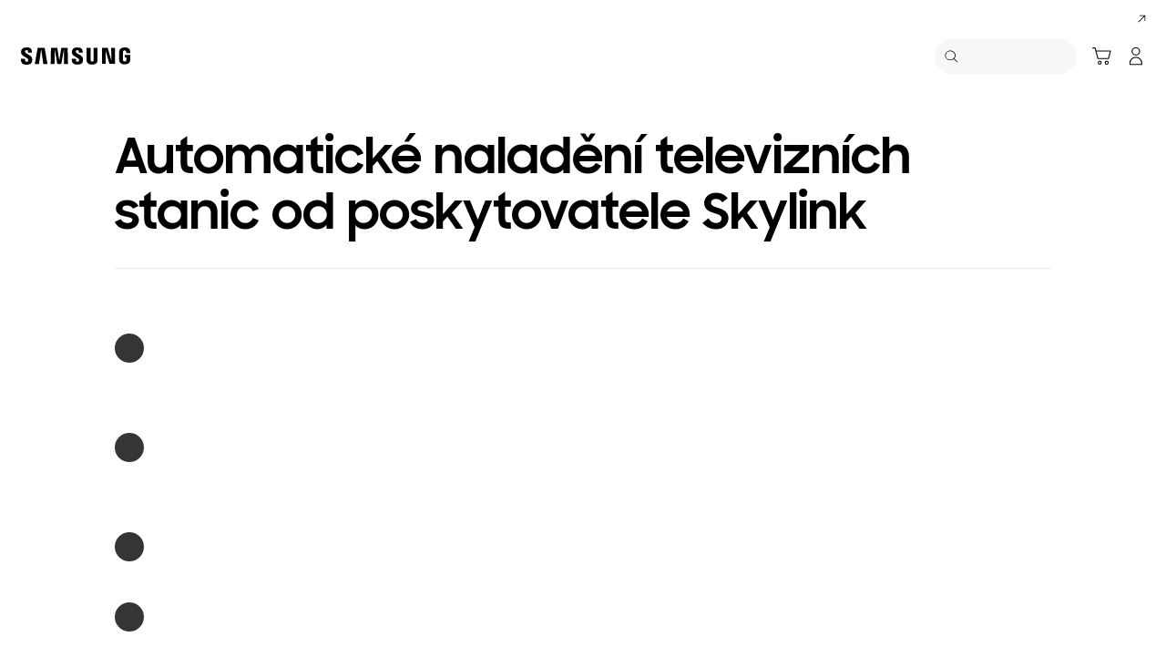

--- FILE ---
content_type: text/html;charset=utf-8
request_url: https://www.samsung.com/cz/support/tv-audio-video/naladeni-stanic-od-poskytovatele-skylink-rada-r-ru-qr/
body_size: 38555
content:
<!DOCTYPE html>

<html lang="cs-CZ">
    
    <head>
	<!-- PWA - manifest
	<link rel="manifest" href="/etc.clientlibs/samsung/clientlibs/consumer/global/clientlib-common/resources/pwa/manifest/cz.json">
	 -->
	<!-- PWA - Browser Compatible
	<script async src="/etc.clientlibs/samsung/clientlibs/consumer/global/clientlib-common/resources/pwa/js/pwacompat.js"></script>
	 -->
	<!-- <meta name="theme-color" content="#0c4da2"> -->
	<!-- Add to home screen for Safari on iOS -->
    <!-- <meta name="apple-mobile-web-app-capable" content="yes">
    <meta name="apple-mobile-web-app-status-bar-style" content="black">
    <meta name="apple-mobile-web-app-title" content="Samsung Shop">
    <link rel="apple-touch-icon" href="/etc.clientlibs/samsung/clientlibs/consumer/global/clientlib-common/resources/pwa/icon/pwa_icon_192x192.png"> -->
    <!-- Add to home screen for Windows -->
    <!-- <meta name="msapplication-TileImage" content="/etc.clientlibs/samsung/clientlibs/consumer/global/clientlib-common/resources/pwa/icon/pwa_icon_192x192.png">
    <meta name="msapplication-TileColor" content="#000000"> -->
	
	
	
		<link rel="preconnect" href="https://images.samsung.com"/>
	

	
	
	<!-- Load clientLibs required when initializing Authoring: head.html override required to be added! -->
	
    <!-- Load clientLibs required when initializing Authoring: head.html override required to be added! -->
    

	
    
    

	<meta charset="utf-8"/>
    <meta http-equiv="X-UA-Compatible" content="IE=edge"/>
    <meta http-equiv="content-type" content="text/html; charset=UTF-8"/>
	
	<meta name="viewport" content="width=device-width, initial-scale=1"/>
	<!-- SEO -->
	
	
    
	
	
		<title>Automatické naladění televizních stanic od poskytovatele Skylink | Samsung Česká republika</title>
	
	
	
		<meta name="title" content="Automatické naladění televizních stanic od poskytovatele Skylink | Samsung Česká republika"/>
	
	
	

    
	<link rel="canonical" href="https://www.samsung.com/cz/support/tv-audio-video/naladeni-stanic-od-poskytovatele-skylink-rada-r-ru-qr/"/>
	
	
	<meta name="keywords" content="naladit stanice se skylinkem, naladit stanice od skylinku, Samsung ladění stanic, televizní stanice Skylink"/>
	<meta name="description" content="Často kladené dotazy k Samsung Mobilní zařízení. Získejte více informací na téma „Naladění stanic od poskytovatele Skylink“ díky podpoře společnosti Samsung."/>
	<meta name="date" content="2020-09-18"/>
	<meta name="sitecode" content="cz"/>
	
	
	
		
			
		
		 
		
	
	
	
	
	
	<meta name="twitter:card" content="Summary"/>
	<meta name="twitter:site" content="@SamsungCZSK"/>
	<meta name="twitter:creator" content="@SamsungCZSK"/>
	<meta name="twitter:url" content="https://www.samsung.com/cz/support/tv-audio-video/naladeni-stanic-od-poskytovatele-skylink-rada-r-ru-qr/"/>
	<meta name="twitter:title" content="Automatické naladění televizních stanic od poskytovatele Skylink"/>
	<meta name="twitter:description" content="Často kladené dotazy k Samsung Mobilní zařízení. Získejte více informací na téma „Naladění stanic od poskytovatele Skylink“ díky podpoře společnosti Samsung."/>
	<meta name="twitter:image" content="https://www.samsung.com/etc.clientlibs/samsung/clientlibs/consumer/global/clientlib-common/resources/images/logo-square-letter.png"/>

	
	

      <meta property="og:url" content="https://www.samsung.com/cz/support/tv-audio-video/naladeni-stanic-od-poskytovatele-skylink-rada-r-ru-qr/"/>
      <meta property="og:image" content="https://www.samsung.com/etc.clientlibs/samsung/clientlibs/consumer/global/clientlib-common/resources/images/logo-square-letter.png"/>
      <meta property="og:type" content="website"/>
      <meta property="og:site_name" content="Samsung cz"/>
      <meta property="og:locale" content="cs-CZ"/>
      <meta property="og:title" content="Automatické naladění televizních stanic od poskytovatele Skylink"/>
      <meta property="og:description" content="Často kladené dotazy k Samsung Mobilní zařízení. Získejte více informací na téma „Naladění stanic od poskytovatele Skylink“ díky podpoře společnosti Samsung."/>
      <meta property="og:country-name" content="cz"/>
      
      <meta property="name" content="Samsung cz"/>
      <meta property="image" content="https://www.samsung.com/etc.clientlibs/samsung/clientlibs/consumer/global/clientlib-common/resources/images/logo-square-letter.png"/>
      <meta property="url" content="https://www.samsung.com/cz/support/tv-audio-video/naladeni-stanic-od-poskytovatele-skylink-rada-r-ru-qr/"/>
      <meta property="description" content="Často kladené dotazy k Samsung Mobilní zařízení. Získejte více informací na téma „Naladění stanic od poskytovatele Skylink“ díky podpoře společnosti Samsung."/>
      <meta property="keywords" content="naladit stanice se skylinkem, naladit stanice od skylinku, Samsung ladění stanic, televizní stanice Skylink"/>
      
      
	<link rel="icon" type="image/png" href="/etc.clientlibs/samsung/clientlibs/consumer/global/clientlib-common/resources/images/Favicon.png" sizes="96x96"/>
	<link rel="shortcut icon" href="/etc.clientlibs/samsung/clientlibs/consumer/global/clientlib-common/resources/images/Favicon.png"/>
	<link rel="apple-touch-icon" href="/etc.clientlibs/samsung/clientlibs/consumer/global/clientlib-common/resources/images/app_ico.png" sizes="144x144"/>
	
	
	
	

    
    
    
	<!-- css 위치 변경 1) fonts.css  2) local.css 3) clientlib 카테고리 (230317) -->
	
    
<link rel="stylesheet" href="/etc.clientlibs/samsung/clientlibs/consumer/global/clientlib-site/sites/global/css/fonts.min.8a18f528e82f16d7420d24afc5dbd284.css" type="text/css">




	

	<!-- Local CSS 등록 -->
	<!-- 파일의 내용이 있는 경우만 호출되도록 수정 (240528) -->
	
	

	
	
		
		
			
			
				
    
<link rel="stylesheet" href="/etc.clientlibs/samsung/clientlibs/consumer/global/clientlib-dependencies.min.1dd1d47f040029bab499de380db9b346.css" type="text/css">
<link rel="stylesheet" href="/etc.clientlibs/samsung/clientlibs/consumer/global/clientlib-base-ux25.min.eb273ea5d93337e1cb7ac348c899e549.css" type="text/css">



			
			
		
	

	
	

    
    
    
	
		
		
			
    
<link rel="stylesheet" href="/etc.clientlibs/samsung/clientlibs/consumer/global/clientlib-templates/page-support-help/compact.min.6fcac446a7fff87938c38fa269d69f48.css" type="text/css">



		
	
	

    
	
		<link rel="stylesheet" href="/etc.clientlibs/samsung/components/content/consumer/global/common/cm-g-text-editor/clientlibs/site.min.1773ced65d0db1b63a78707bd533e44c.css" type="text/css"/>
	
		<link rel="stylesheet" href="/etc.clientlibs/samsung/components/content/consumer/global/common/cm-g-numbering/clientlibs/site.min.65ca016c0fedd96a368d832fca0a3c19.css" type="text/css"/>
	
		<link rel="stylesheet" href="/etc.clientlibs/samsung/components/content/consumer/global/common/cm-g-image/clientlibs/site.min.40975d6852e85e46d394bc1627d33a5d.css" type="text/css"/>
	
	
    
    
<script type="text/javascript">
var winhref = window.location.href.replace("/content/samsung","").replace(".html","/");
if ( winhref.indexOf("?") > 0) {
	winhref = winhref.substring(0, winhref.indexOf("?"));
}
var siteCode = winhref.split("/")[3];
//cn인 경우는 경로에서 siteCode를 추출할 수 없으므로 다른 방법으로 접근
if(winhref.indexOf("samsung.com.cn") > 0) {
	siteCode = "cn";
}

//depth Info.
var depth = winhref.split("/").length;
var depth_last = winhref.split("/")[depth-1];
if(depth_last =="" || depth_last.charAt(0)=="?"){
	depth -= 1;
}

//set pathIndicator(not product page)
var pageName = "";    
var depth_2 = "";
var depth_3 = "";
var depth_4 = "";
var depth_5 = "";

var digitalData = {
	"page" : {
			"pageInfo" : {
					"siteCode"    : "cz",
					"pageName"    : pageName,
					"pageID"      : "L2NvbnRlbnQvc2Ftc3VuZy9jei9zdXBwb3J0L3R2LWF1ZGlvLXZpZGVvL25hbGFkZW5pLXN0YW5pYy1vZC1wb3NreXRvdmF0ZWxlLXNreWxpbmstcmFkYS1yLXJ1LXFy",
					"pageTrack"   : "support gethelp detail",
					"originPlaform" : "web"
			},
			"pathIndicator" : {
					"depth_2" : depth_2,
					"depth_3" : depth_3,
					"depth_4" : depth_4,
					"depth_5" : depth_5
			}
	},
	"user": {
			"userDeviceList": [
			]
	},
	"product" : {
			"category" : "", 
			"model_code" : "", // PD class정보 이용하여 설정
			"model_name" : "", // PD page(server-side)
			"displayName" : "", // PD class정보 이용하여 설정
			"pvi_type_code" : "", //PD page(server-side)
			"pvi_type_name" : "", //PD page(server-side)
			"pvi_subtype_code" : "", //PD page(server-side)
			"pvi_subtype_name" : "",//PD page(server-side)
			"pd_type" : "", //PD type
            "content_id" : "",
            "products" : "",
            "prodView" : ""
	}
}
</script>

    
    
    
	
	
<script type="text/javascript">
	digitalData.page.pageInfo.author = "";
</script>


	<!-- Excluding tagging-related scripts in Author mode -->
    
	    
    	





	


	<!-- End Adobe Target Flicker handling -->
		
	<!-- Launch Header Embed Code -->
	<script src="//assets.adobedtm.com/72afb75f5516/4804eed20d66/launch-8b058df6cb68.min.js" async></script>
	<!-- End Launch Header Embed Code -->

	
	
	
	

	<!-- ugcGallary -->
	
	<!-- true -->
	
		
			<!-- script type="text/javascript" src="https://in2.ecom-qa.samsung.com/in/web/dist/shopAppUtil.js"></script>  -->
			<!--  script type="text/javascript" src="/etc.clientlibs/samsung/clientlibs/consumer/global/clientlib-common/resources/js/shopAppUtil.js"></script>  -->
		<script>
			let isWebView = false;
			let isPlatformReady = false;
			class ShopAppUtil {
				constructor(params) {
					this.params = params;
					// let startT = new Date().valueOf();
					// console.log("★ startTime:", startT);
					// if(!!window.flutter_inappwebview){
					let siteCode = "cz";
					let appCookie = document.cookie.match(`(^|;) ?WebView=([^;]*)(;|$)`);
					if(appCookie != null && appCookie[2] === "Y"){
						isWebView = true;
					}else if(siteCode !== "fr" && siteCode !== "in"){
						isWebView = !!window.flutter_inappwebview;
					}
					// }

					if(isWebView){
						window.addEventListener("flutterInAppWebViewPlatformReady", (event) => {
							// let responseT = new Date().valueOf();
							// console.log("★ responseTime:", responseT);
							// console.log("★ responseTime-startTime:", responseT - startT);
							// console.log("flutterInAppWebViewPlatformReady, web view:", isWebView);
							isPlatformReady = true;
							params.readyCallback();
						});
					}
				}
				callHandler = (methodName, ...params) => {
					if (isPlatformReady) {
					return window.flutter_inappwebview.callHandler(methodName, ...params)
					} else {
					return Promise.reject("Calling methodName: "+methodName+", but webview not identified")
					}
				}
				logger = (info, value) => {
					this.params.logger && console.log(" "+info+" "+value+" ")
				}
				isWebView = () => {
					this.logger('Returning isWebView: ', isWebView);
					return isWebView;
				}
				isPlatformReady = () => {
					this.logger('Returning isPlatformReady: ', isPlatformReady);
					return isPlatformReady;
				}
				getAppVersionCode = () => new Promise((resolve, reject) => {
					this.callHandler('getAppVersionCode')
					.then(result => {
						this.logger("App version", result)
						resolve(result)
					})
					.catch(err => {
						this.logger("Error in App version", err)
						reject(err)
					})
				})
				triggerAnalytics = (data) => new Promise((resolve, reject) => {
					this.callHandler('OnAnalyticsEvent', data)
					.then(result => {
						this.logger("OnAnalyticsEvent Success", result)
						resolve(JSON.stringify(result))
					})
					.catch(err => {
						this.logger("Error in OnAnalyticsEvent", err)
						reject(err)
					})
				})
				openExternalBrowser = (url) => new Promise((resolve, reject) => {
					if (typeof url === "string") {
						url = url.trim();
					}
					this.callHandler('openExternalBrowser', url)
					.then(result => {
						this.logger("openExternalBrowser Success", result)
						resolve(JSON.stringify(result))
					})
					.catch(err => {
						this.logger("Error in openExternalBrowser", err)
						reject(err)
					})
				})
				setupCloseForBack = (exit, confirm, hide, backCallback) => {
					this.callHandler('configureBackV2', exit, confirm, hide, backCallback)
					.then(function (result) {
						console.log(JSON.stringify(result));
					})
					.catch(function (err) {
						console.log("Error in configureBackV2", err)
					})
				}
				setupNormalBack = () => {
					this.callHandler('configureBackV2', false, false, false, '')
					.then(function (result) {
						console.log(JSON.stringify(result));
					})
					.catch(function (err) {
						console.log("Error in configureBackV2", err)
					})
				}
				getUserDetails = () => new Promise((resolve, reject) => {
					this.callHandler('getUserDetails', 'window.setUserDetails')
					.then(result => {
						this.logger("User Details", result)
						resolve(result)
					})
					.catch(err => {
						this.logger("Error in getUserDetails", err)
						reject(err)
					})
				})
				updateCartCount = (cartCount) => new Promise((resolve, reject) => {
					this.callHandler('updateCartCount', cartCount)
					.then(result => {
						this.logger("updated Cart Count", result)
						resolve(result)
					})
					.catch(err => {
						this.logger("Error in updateCartCount", err)
						reject(err)
					})
				})
				getToken = () => new Promise((resolve, reject) => {
					this.callHandler('getToken', false)
					.then(result => {
						this.logger("GetToken Success", result)
						resolve(result)
					})
					.catch(err => {
						this.logger("Error in getToken", err)
						reject(err)
					})
				})
				displayInAppReview = () => new Promise((resolve, reject) => {
					this.callHandler('displayInAppReview')
					.then(result => {
						this.logger("displayInAppReview success")
						resolve(result)
					})
					.catch(err => {
						this.logger("displayInAppReview failed")
						reject(err)
					})
				})
			}
			// [START log_event]
			function logEvent(name, params) {
				if (!name) {
					return;
				}

				if (window.AnalyticsWebInterface) {
					// Call Android interface
					window.AnalyticsWebInterface.logEvent(name, JSON.stringify(params));
				} else if (window.webkit
					&& window.webkit.messageHandlers
					&& window.webkit.messageHandlers.firebase) {
					// Call iOS interface
					var message = {
						command: 'logEvent',
						name: name,
						parameters: params
					};
					window.webkit.messageHandlers.firebase.postMessage(message);
				} else {
					// No Android or iOS interface found
					console.log("No native APIs found.");
				}
			}
			// [END log_event]

			// [START set_user_property]
			function setUserProperty(name, value) {
				if (!name || !value) {
					return;
				}

				if (window.AnalyticsWebInterface) {
					// Call Android interface
					window.AnalyticsWebInterface.setUserProperty(name, value);
				} else if (window.webkit
					&& window.webkit.messageHandlers
					&& window.webkit.messageHandlers.firebase) {
					// Call iOS interface
					var message = {
						command: 'setUserProperty',
						name: name,
						value: value
					};
					window.webkit.messageHandlers.firebase.postMessage(message);
				} else {
					// No Android or iOS interface found
					console.log("No native APIs found.");
				}
			}
			// [END set_user_property]

			/*
			document.getElementById("event1").addEventListener("click", function() {
			    console.log("event1");
			    logEvent("event1", { foo: "bar", baz: 123 });
			});

			document.getElementById("event2").addEventListener("click", function() {
			  console.log("event2");
			    logEvent("event2", { size: 123.456 });
			});

			document.getElementById("userprop").addEventListener("click", function() {
			    console.log("userprop");
			    setUserProperty("userprop", "custom_value");
			});
			*/

		</script>
		<script>
			const hideHeaderFooterByWindowFlutterInappwebview = () => {
				//$('.gnb').hide();
				if(document.querySelector(".gnb") != null && document.querySelector(".gnb").style != null) {
					document.querySelector(".gnb").style.display='none';
				}
				if(document.querySelector(".nv00-gnb") != null && document.querySelector(".nv00-gnb").style != null) {
					document.querySelector(".nv00-gnb").style.display='none';
				}
				if(document.querySelector(".nv00-gnb-v3") != null && document.querySelector(".nv00-gnb-v3").style != null) {
					document.querySelector(".nv00-gnb-v3").style.display='none';
				}
				if(document.querySelector(".nv00-gnb-v4") != null && document.querySelector(".nv00-gnb-v4").style != null) {
					document.querySelector(".nv00-gnb-v4").style.display='none';
				}
				if(document.querySelector(".nv07-explore-floating-navigation") != null) {
					let nv07 = document.querySelector(".nv07-explore-floating-navigation");
					nv07.parentElement.removeChild(nv07);
				}
				//CRHQ-9185 [B2C] shop app - DB 전환 건 - 쿠키 체크 및 미노출 처리      - 보완로직 
				if(document.querySelector(".cod05-app-banner") != null && document.querySelector(".cod05-app-banner").style != null) {
					document.querySelector(".cod05-app-banner").style.display='none';
				} 
				if(document.querySelector(".breadcrumb") != null && document.querySelector(".breadcrumb").style != null) {
					document.querySelector(".breadcrumb").style.display='none';
				}
				if(document.querySelector(".nvd02-breadcrumb") != null && document.querySelector(".nvd02-breadcrumb").style != null) {
					document.querySelector(".nvd02-breadcrumb").style.display='none';
				}
				if(document.querySelector(".nv17-breadcrumb") != null && document.querySelector(".nv17-breadcrumb").style != null) {
					document.querySelector(".nv17-breadcrumb").style.display='none';
				}
				if(document.querySelector(".epp-breadcrumb") != null && document.querySelector(".epp-breadcrumb").style != null) {
					document.querySelector(".epp-breadcrumb").style.display='none';
				}
				if(document.querySelector(".footer-column") != null && document.querySelector(".footer-column").style != null) {
					document.querySelector(".footer-column").style.display='none';
				}
				if(("es" === "cz" || "de" === "cz") && document.querySelector(".footer-bottom") != null && document.querySelector(".footer-bottom").style != null) {
					document.querySelector(".footer-bottom").style.display='none';
				}
				if(document.querySelector(".footer-language") != null && document.querySelector(".footer-language").style != null) {
					document.querySelector(".footer-language").style.display='none';
				}
				if(document.querySelector(".footer-language__anchor") != null && document.querySelector(".footer-language__anchor").style != null) {
					document.querySelector(".footer-language__anchor").style.display='none';
				}
				if(document.querySelector(".footer-language-wrap") != null && document.querySelector(".footer-language-wrap").style != null) {
					document.querySelector(".footer-language-wrap").style.display='none';
				}
				if(document.querySelector(".footer-sns") != null && document.querySelector(".footer-sns").style != null) {
					document.querySelector(".footer-sns").style.display='none';
				}
				if(document.querySelector(".footer-terms") != null && document.querySelector(".footer-terms").style != null) {
					document.querySelector(".footer-terms").style.display='none';
				}
				if(document.querySelector("#teconsent") != null && document.querySelector("#teconsent").style != null) {
					document.querySelector("#teconsent").style.display='none';
				}
				if(document.querySelector("#QSIFeedbackButton-btn") != null && document.querySelector("#QSIFeedbackButton-btn").style != null) {
					document.querySelector("#QSIFeedbackButton-btn").style.display='none';
				}
				if (window.location.href.indexOf("/mypage/myproducts/") > -1 || window.location.href.indexOf("/mypage/myrepair/") > -1 || window.location.href.indexOf("/mypage/rewards/") > -1
						|| window.location.href.indexOf("/mypage/myreferrals/") > -1 || window.location.href.indexOf("/mypage/credits/") > -1 || window.location.href.indexOf("/mypage/mysmartthings/") > -1) {
					if(document.querySelector(".explore-lnb-navigation") != null && document.querySelector(".explore-lnb-navigation").style != null) {
						document.querySelector(".explore-lnb-navigation").style.display='none';
					}
					if(document.querySelector(".nv-g-lnb") != null && document.querySelector(".nv-g-lnb").style != null) {
						document.querySelector(".nv-g-lnb").style.display='none';
					}
					if(document.querySelector(".pd-g-floating-nav") != null && document.querySelector(".pd-g-floating-nav").style != null) {
						document.querySelector(".pd-g-floating-nav").style.display='none';
					}
					document.querySelectorAll("#content a[target='_blank']").forEach(function(item){
						item.removeAttribute('target');
					});
				}
				if("page-standard-pd" === "page-support-help" || "page-buying-pd" === "page-support-help" || "page-feature-pd" === "page-support-help") {
					if(document.querySelector(".pd-header-navigation__menu-epromoter-cta") != null && document.querySelector(".pd-header-navigation__menu-epromoter-cta").style != null) {
						document.querySelector(".pd-header-navigation__menu-epromoter-cta").style.display='none';
					}
					if(document.querySelector(".product-detail-kv__cta-epromotor") != null && document.querySelector(".product-detail-kv__cta-epromotor").style != null) {
						document.querySelector(".product-detail-kv__cta-epromotor").style.display='none';
					}
				}else if("page-bc-pd" === "page-support-help"){
					document.querySelectorAll("#content .s-message-link").forEach(function(item){
						item.style.display = "none";
					});
				}
				if(document.querySelector(".cookie-bar__app-banner") != null && document.querySelector(".cookie-bar__app-banner").style != null) {
					document.querySelector(".cookie-bar__app-banner").style.display='none';
				}
				if(document.querySelector(".cookie-bar") != null && document.querySelector(".cookie-bar").style != null) {
					document.querySelector(".cookie-bar").style.display='none';
				}
				if(document.querySelector(".cod05-app-banner") != null && document.querySelector(".cod05-app-banner").style != null) {
					document.querySelector(".cod05-app-banner").style.display='none';
				}
				//[EPP] Partner Bar 미노출 처리
				if(document.querySelector(".partner-bar-wrap") != null && document.querySelector(".partner-bar-wrap").style != null) {
					document.querySelector(".partner-bar-wrap").style.display='none';
				}						
				if(window.sg && window.sg.common && window.sg.common.utils){
					window.sg.common.utils.visibleScroll();
				}
			}

			let timerId = setInterval(() => {
				if(isWebView){
					hideHeaderFooterByWindowFlutterInappwebview();
				}
				if(window.location.href.indexOf("samsung.com.cn") > -1){ //cn국가인 경우
					//추가된 userAgent 판단 로직
					var ua = navigator.userAgent;
					var ualower = ua.toLowerCase();
					if(/micromessenger/.test(ualower)){ //userAgent include 'micromessenger'
						if(/miniprogram/i.test(ualower)){ // 위챗 미니앱
							//return 'wxApp';
							hideHeaderFooterByWindowFlutterInappwebview();
						}
					}else if(/aliapp/i.test(ualower) && /miniprogram/i.test(ualower)){//userAgent include 'aliapp', 'miniprogram'
						//return 'aliApp';// 알리 미니앱
						hideHeaderFooterByWindowFlutterInappwebview();
					}
				}
			}, 10);
			setTimeout(() => {
				clearInterval(timerId);
			}, 20000);

			const setSessionStorage = () => {
				const isInAppWebViewSessionStorage = sessionStorage.getItem("isInAppWebViewSessionStorage");
				if(!isInAppWebViewSessionStorage){
					// readyCallback에서 세팅 (기존에 없는 경우만 세팅)
					sessionStorage.setItem("isInAppWebViewSessionStorage", "true");
				}
			}

			//new ShopAppUtil
			let shopAppUtilInstance = new ShopAppUtil({
				logger: true,
				readyCallback: setSessionStorage
			});

			document.addEventListener("DOMContentLoaded", function () {
				if(shopAppUtilInstance.isWebView() && typeof $ !== "undefined"){
					$(document).off("click", 'a[target*="_blank"]');
					$(document).on("click", 'a[target*="_blank"]', function (e) {
						let href = $(this).attr("href");
						if (!!href && href.indexOf("javascript") === -1 && href !== "#") {
							if (href.startsWith("/" + siteCode + "/")) {
								href = window.location.origin + href;
							}
							if (href.indexOf("http:") === -1 && href.indexOf("https:") === -1) {
								href = "https://" + href;
							}
							if(href.indexOf("www.samsung.com") === -1 || window.location.href.indexOf("/mypage/rewards") > -1 || window.location.href.indexOf("/" + siteCode + "/rewards") > -1){
								e.preventDefault();
								shopAppUtilInstance.openExternalBrowser(href);
							}
						}
					});
				}
			});

			//EMI 팝업에서 호출 확인 용 
			function hideModalEmipopup() {
					console.log("[from finance-popup.js] call hideModalEmipopup()!! ");
					$('#wrap > div.finance-popup > div > div > div > button').click();
			}
			
			function hideModalEmipopupConsole() {
				console.log("dummy [from finance-popup.js] call hideModalEmipopup()!! ");
					
			}
		
			// App Login callback function
			function login_completed (login_result, identifier) {
				if("true" === login_result) {
					if("nv-g-mini-cart.checkout" === identifier) {
						location.href = window.sg.minicart.checkoutUrl;
					}
				}
			}
			
			// [CRHQ-1787],[SRD-15288] [AEM][SCIC] SHOP APP 로그인 연계 코드 추가
			function login_completed_reload(login_result, identifier) {
				if(login_result === "true") {
					location.reload();
				}
			}
		</script>
		<script>
			const searchParams = new URLSearchParams(location.search);
			let appViewParam = searchParams.get('appView');
			let sourceParam = searchParams.get('source');
			if(appViewParam == "SM" || appViewParam == "ST" || appViewParam == "SA"){
				window.sessionStorage.setItem("appView", appViewParam);
				window.sessionStorage.setItem("source", sourceParam);
			}

			const rttHideHeaderFooterAppView = () => {
				if(document.querySelector(".nv16-country-selector") != null && document.querySelector(".nv16-country-selector").style != null) {
					document.querySelector(".nv16-country-selector").remove();
				}
				//$('.gnb').hide();
				if(document.querySelector(".gnb") != null && document.querySelector(".gnb").style != null) {
					document.querySelector(".gnb").style.display='none';
				}
				if(document.querySelector(".nv00-gnb") != null && document.querySelector(".nv00-gnb").style != null) {
					document.querySelector(".nv00-gnb").style.display='none';
				}
				if(document.querySelector(".nv00-gnb-v3") != null && document.querySelector(".nv00-gnb-v3").style != null) {
					document.querySelector(".nv00-gnb-v3").style.display='none';
				}
				if(document.querySelector(".nv00-gnb-v4") != null && document.querySelector(".nv00-gnb-v4").style != null) {
					document.querySelector(".nv00-gnb-v4").style.display='none';
				}
				if(document.querySelector(".nv07-explore-floating-navigation") != null) {
					let nv07 = document.querySelector(".nv07-explore-floating-navigation");
					nv07.parentElement.removeChild(nv07);
				}
				//CRHQ-9185 [B2C] shop app - DB 전환 건 - 쿠키 체크 및 미노출 처리      - 보완로직 
				if(document.querySelector(".cod05-app-banner") != null) {
					document.querySelector(".cod05-app-banner").remove();
				} 
				if(document.querySelector(".breadcrumb") != null && document.querySelector(".breadcrumb").style != null) {
					document.querySelector(".breadcrumb").style.display='none';
				}
				if(document.querySelector(".nvd02-breadcrumb") != null && document.querySelector(".nvd02-breadcrumb").style != null) {
					document.querySelector(".nvd02-breadcrumb").style.display='none';
				}
				if(document.querySelector(".nv17-breadcrumb") != null && document.querySelector(".nv17-breadcrumb").style != null) {
					document.querySelector(".nv17-breadcrumb").style.display='none';
				}
				if(document.querySelector(".epp-breadcrumb") != null && document.querySelector(".epp-breadcrumb").style != null) {
					document.querySelector(".epp-breadcrumb").style.display='none';
				}
				if(document.querySelector(".footer-column") != null && document.querySelector(".footer-column").style != null) {
					document.querySelector(".footer-column").style.display='none';
				}
				if(("es" === "cz" || "de" === "cz") && document.querySelector(".footer-bottom") != null && document.querySelector(".footer-bottom").style != null) {
					document.querySelector(".footer-bottom").style.display='none';
				}
				if(document.querySelector(".footer-language") != null && document.querySelector(".footer-language").style != null) {
					document.querySelector(".footer-language").style.display='none';
				}
				if(document.querySelector(".footer-language__anchor") != null && document.querySelector(".footer-language__anchor").style != null) {
					document.querySelector(".footer-language__anchor").style.display='none';
				}
				if(document.querySelector(".footer-language-wrap") != null && document.querySelector(".footer-language-wrap").style != null) {
					document.querySelector(".footer-language-wrap").style.display='none';
				}
				if(document.querySelector(".footer-sns") != null && document.querySelector(".footer-sns").style != null) {
					document.querySelector(".footer-sns").style.display='none';
				}
				if(document.querySelector(".footer-terms") != null && document.querySelector(".footer-terms").style != null) {
					document.querySelector(".footer-terms").style.display='none';
				}
				if(document.querySelector("#teconsent") != null && document.querySelector("#teconsent").style != null) {
					document.querySelector("#teconsent").style.display='none';
				}
				if(document.querySelector("#QSIFeedbackButton-btn") != null && document.querySelector("#QSIFeedbackButton-btn").style != null) {
					document.querySelector("#QSIFeedbackButton-btn").style.display='none';
				}
				// if (window.location.href.indexOf("/mypage/myproducts/") > -1 || window.location.href.indexOf("/mypage/myrepair/") > -1 || window.location.href.indexOf("/mypage/rewards/") > -1
				// 		|| window.location.href.indexOf("/mypage/myreferrals/") > -1) {
					if(document.querySelector(".explore-lnb-navigation") != null && document.querySelector(".explore-lnb-navigation").style != null) {
						document.querySelector(".explore-lnb-navigation").style.display='none';
					}
					if(document.querySelector(".nv-g-lnb") != null && document.querySelector(".nv-g-lnb").style != null) {
						document.querySelector(".nv-g-lnb").style.display='none';
					}
					if(document.querySelector(".pd-g-floating-nav") != null && document.querySelector(".pd-g-floating-nav").style != null) {
						document.querySelector(".pd-g-floating-nav").style.display='none';
					}
					document.querySelectorAll("#content a[target='_blank']").forEach(function(item){
						item.removeAttribute('target');
					});
				// }
				if(document.querySelector(".cookie-bar__app-banner") != null && document.querySelector(".cookie-bar__app-banner").style != null) {
					document.querySelector(".cookie-bar__app-banner").style.display='none';
				}
				if(document.querySelector(".cookie-bar") != null && document.querySelector(".cookie-bar").style != null) {
					document.querySelector(".cookie-bar").style.display='none';
				}
				//[EPP] Partner Bar 미노출 처리
				if(document.querySelector(".partner-bar-wrap") != null && document.querySelector(".partner-bar-wrap").style != null) {
					document.querySelector(".partner-bar-wrap").style.display='none';
				}						
				if(window.sg && window.sg.common && window.sg.common.utils){
					window.sg.common.utils.visibleScroll();
				}
			}

			if(window.sessionStorage.getItem("appView") == "SM" || window.sessionStorage.getItem("appView") == "ST" || window.sessionStorage.getItem("appView") == "SA"){
				let timerId = setInterval(rttHideHeaderFooterAppView, 10);
				setTimeout(() => {
					clearInterval(timerId);
				}, 20000);
			}
		</script>
	
	
    

	
	
	

    

<script>(window.BOOMR_mq=window.BOOMR_mq||[]).push(["addVar",{"rua.upush":"false","rua.cpush":"true","rua.upre":"false","rua.cpre":"false","rua.uprl":"false","rua.cprl":"false","rua.cprf":"false","rua.trans":"SJ-e0c6d482-99da-4da4-8b04-84e817e75a5c","rua.cook":"false","rua.ims":"false","rua.ufprl":"false","rua.cfprl":"false","rua.isuxp":"false","rua.texp":"norulematch","rua.ceh":"false","rua.ueh":"false","rua.ieh.st":"0"}]);</script>
<script>!function(){function o(n,i){if(n&&i)for(var r in i)i.hasOwnProperty(r)&&(void 0===n[r]?n[r]=i[r]:n[r].constructor===Object&&i[r].constructor===Object?o(n[r],i[r]):n[r]=i[r])}try{var n=decodeURIComponent("%7B%20%22request_client_hints%22%3A%20true%20%7D");if(n.length>0&&window.JSON&&"function"==typeof window.JSON.parse){var i=JSON.parse(n);void 0!==window.BOOMR_config?o(window.BOOMR_config,i):window.BOOMR_config=i}}catch(r){window.console&&"function"==typeof window.console.error&&console.error("mPulse: Could not parse configuration",r)}}();</script>
                              <script>!function(a){var e="https://s.go-mpulse.net/boomerang/",t="addEventListener";if("False"=="True")a.BOOMR_config=a.BOOMR_config||{},a.BOOMR_config.PageParams=a.BOOMR_config.PageParams||{},a.BOOMR_config.PageParams.pci=!0,e="https://s2.go-mpulse.net/boomerang/";if(window.BOOMR_API_key="VRZKC-5BSTD-4EWS3-R2J59-B8GYB",function(){function n(e){a.BOOMR_onload=e&&e.timeStamp||(new Date).getTime()}if(!a.BOOMR||!a.BOOMR.version&&!a.BOOMR.snippetExecuted){a.BOOMR=a.BOOMR||{},a.BOOMR.snippetExecuted=!0;var i,_,o,r=document.createElement("iframe");if(a[t])a[t]("load",n,!1);else if(a.attachEvent)a.attachEvent("onload",n);r.src="javascript:void(0)",r.title="",r.role="presentation",(r.frameElement||r).style.cssText="width:0;height:0;border:0;display:none;",o=document.getElementsByTagName("script")[0],o.parentNode.insertBefore(r,o);try{_=r.contentWindow.document}catch(O){i=document.domain,r.src="javascript:var d=document.open();d.domain='"+i+"';void(0);",_=r.contentWindow.document}_.open()._l=function(){var a=this.createElement("script");if(i)this.domain=i;a.id="boomr-if-as",a.src=e+"VRZKC-5BSTD-4EWS3-R2J59-B8GYB",BOOMR_lstart=(new Date).getTime(),this.body.appendChild(a)},_.write("<bo"+'dy onload="document._l();">'),_.close()}}(),"".length>0)if(a&&"performance"in a&&a.performance&&"function"==typeof a.performance.setResourceTimingBufferSize)a.performance.setResourceTimingBufferSize();!function(){if(BOOMR=a.BOOMR||{},BOOMR.plugins=BOOMR.plugins||{},!BOOMR.plugins.AK){var e="true"=="true"?1:0,t="",n="aofg6tqccdud42llpumq-f-33586db2e-clientnsv4-s.akamaihd.net",i="false"=="true"?2:1,_={"ak.v":"39","ak.cp":"147600","ak.ai":parseInt("293013",10),"ak.ol":"0","ak.cr":9,"ak.ipv":4,"ak.proto":"h2","ak.rid":"d0ea0db2","ak.r":44331,"ak.a2":e,"ak.m":"x","ak.n":"essl","ak.bpcip":"3.138.111.0","ak.cport":58178,"ak.gh":"23.33.23.15","ak.quicv":"","ak.tlsv":"tls1.3","ak.0rtt":"","ak.0rtt.ed":"","ak.csrc":"-","ak.acc":"","ak.t":"1768652057","ak.ak":"hOBiQwZUYzCg5VSAfCLimQ==oowavxF9PoQ9J8j/[base64]/lCyzZAOyX0pjePC8ckND4y1KoutvFfR/yqkw7Mx7WLPt2qyOCYdZiLC1oPQsb0jh8igZ+jLJF3cm/A0nJVVdSmrqQ6QC75WWnyIVyiZBssbZzMAUfHkdHArDHY6qmAix/x/P0zhXBSKrVvN4MLZp4uZDOPUwb2DAjselWhJX7UBaxOHJaByDfaI2P3v35YBE=","ak.pv":"4176","ak.dpoabenc":"","ak.tf":i};if(""!==t)_["ak.ruds"]=t;var o={i:!1,av:function(e){var t="http.initiator";if(e&&(!e[t]||"spa_hard"===e[t]))_["ak.feo"]=void 0!==a.aFeoApplied?1:0,BOOMR.addVar(_)},rv:function(){var a=["ak.bpcip","ak.cport","ak.cr","ak.csrc","ak.gh","ak.ipv","ak.m","ak.n","ak.ol","ak.proto","ak.quicv","ak.tlsv","ak.0rtt","ak.0rtt.ed","ak.r","ak.acc","ak.t","ak.tf"];BOOMR.removeVar(a)}};BOOMR.plugins.AK={akVars:_,akDNSPreFetchDomain:n,init:function(){if(!o.i){var a=BOOMR.subscribe;a("before_beacon",o.av,null,null),a("onbeacon",o.rv,null,null),o.i=!0}return this},is_complete:function(){return!0}}}}()}(window);</script></head>
    <body>

	<!-- 
	## PWA ##
	<sly data-sly-test="true">
		<script>
			if('serviceWorker' in navigator) {
				navigator.serviceWorker.register('/sw.js')
				.then(function(registration) {
					console.log("Service Worker registered with scope:", registration.scope);
				});
			}
			
			window.addEventListener('beforeinstallprompt', (e) => {
	    		// Prevent Chrome 67 and earlier from automatically showing the prompt
	    		//e.preventDefault();
			
				console.log("beforeinstallprompt");
		
			}); 
		</script>
	</sly> -->
	
		<script>
		var isInIframe = (window.location != window.top.location);
		var isNotDotcom = ( window.location.href.indexOf('samsung.com') < 0);
        var isTopNotDotcom = ( window.top.location.href.indexOf('samsung.com') < 0);
        
		//404 페이지에서는 실행하지 않음.
		if ( window.location.href.indexOf('404') < 0 && isTopNotDotcom) {
			if ( isInIframe == true ) {
				   console.log('isInIframe =' + isInIframe );
				   //에러 페이지 이동  self.location.href   /"+siteCd+"/common/404.html 
				   window.location.href = '/cz/common/404.html';
				} else {
				   console.log('isInIframe =' + isInIframe );
				}    
		}
		</script>
	
	
	<div id="wrap">
	<!-- 공통  hidden input 시작-->
	<!-- typeAheadDomain 기존 search/ -> 붙이던 부분 삭제함 필요시 search/를 붙여서 사용-->
	<input type="hidden" name="searchDomain" id="searchDomain" value="//searchapi.samsung.com/v6"/>
	<input type="hidden" name="esapiSearchDomain" id="esapiSearchDomain" value="https://esapi.samsung.com"/>
	<input type="hidden" name="scene7domain" id="scene7domain" value="//images.samsung.com/is/image/samsung/"/>
	<input type="hidden" name="reviewUseYN" id="reviewUseYN" value="Y"/>
	<input type="hidden" name="aplautYn" id="aplautYn" value="N"/>
	<input type="hidden" name="reevooUseYN" id="reevooUseYN" value="N"/>
	<input type="hidden" name="bvFlag" id="bvFlag" value="Y"/>
	<input type="hidden" name="bvRTLFlag" id="bvRTLFlag" value="N"/>
	<input type="hidden" name="multiLanguageYn" id="multiLanguageYn" value="N"/>
	<input type="hidden" name="localLang" id="localLang" value="cs-cz"/>
	<!-- 기존 gnbRunmodeInfo-> runmodeInfo 이름 변경-->
    <input type="hidden" name="runmodeInfo" id="runmodeInfo" value="live"/>
	<input type="hidden" name="apiStageInfo" id="apiStageInfo" value="front"/>
	<input type="hidden" name="tempTitle" id="tempTitle" value="page-support-help"/>
	<input type="hidden" name="siteCode" id="siteCode" value="cz"/>
	 <input type="hidden" name="store_sitecode" id="store_sitecode" value="cz"/>
	<input type="hidden" name="language" id="language" value="cs_CZ"/>
	<input type="hidden" name="serverType" id="serverType" value="prod"/>
	<!-- new-hybris -->
	<input type="hidden" name="gpvStoreDomain" id="gpvStoreDomain" value="https://p1.ecom.samsung.com"/>
	<input type="hidden" name="storeWebDomain" id="storeWebDomain" value="https://shop.samsung.com"/>
	<input type="hidden" name="shopIntegrationFlag" id="shopIntegrationFlag" value="Hybris-new"/>
	<input type="hidden" name="newHyvStoreDomain" id="newHyvStoreDomain"/>
	<!-- business page 여부 -->
	<input type="hidden" name="b2bFlag" id="b2bFlag" value="N"/>
	<input type="hidden" name="pageUrl" id="pageUrl"/>
	<input type="hidden" name="pathString" id="pathString"/>
	<input type="hidden" name="wishlistYn" id="wishlistYn"/>
	<input type="hidden" name="shopParmLang" id="shopParmLang"/>
	
	<input type="hidden" name="reservationDomain" id="reservationDomain"/>
	<input type="hidden" name="versionHashValue" id="versionHashValue" value="88078af24948d3d89ba8c337994e3fd4"/>
	<!-- 공통  hidden input 끝-->

    
    
    
		<section class="progress cm-loader" style="display:none;">
		    <div class="progress__wrapper">
		        <div class="progress__circle-1"></div>
		        <div class="progress__circle-2"></div>
		        <div class="progress__circle-3"></div>
		        <div class="progress__circle-4"></div>
		    </div>
		</section>
	
	<!-- <script type="text/javascript" src="/etc.clientlibs/samsung/clientlibs/consumer/global/clientlib-common/resources/js/crypto-js.min.js"></script> -->
	
    
<script src="/etc.clientlibs/samsung/clientlibs/consumer/global/clientlib-common/global/js/crypto-js.min.6fa2276cf659f30cabde72a6fc452171.js"></script>



	<script type="text/javascript" src="https://account.samsung.com/resources/libs/account-internal/2.0.0/account-internal.min.js"></script>
	
    


	<header id="header" role="banner">
		<!--googleoff: all-->
		<div class="skip-bar">
			<a href="#content" id="skipToContent">Skip to content</a>
			
		</div>
		
	

	</header>
	
	
	




    
        
        
        <div class="newpar new section">

</div>

    
        
        
        <div class="par iparys_inherited">

    
    
    
    

</div>

    


	


<aside class="nv16-country-selector" style="height: 0px;">
  <div class="nv16-country-selector__content-wrap">
    <div class="nv16-country-selector__content">
      <label class="nv16-country-selector__description" for="countrySelect">Vyberte své umístění a jazyk.</label>
      <div class="nv16-country-selector__select-contaniner">
        <div class="nv16-country-selector__menu">
          <div class="menu" data-comp-name="menu">
            <select id="countrySelect" class="menu__select" tabindex="-1">
              
                <option selected value="cz" data-country-type="sitecd">Česká republika / Čeština</option>
              
              <option value="other" lang="en">Other Countries</option>
            </select>
            <button class="menu__select-field" aria-haspopup="listbox" aria-expanded="false" type="button" data-aria-label="Vyberte své umístění a jazyk." an-tr="nv16_gnb-country selector-navigation" an-ca="navigation" an-ac="gnb" an-la="country selector">
              <span class="menu__select-field-text"></span>
              <svg class="menu__select-field-icon down" focusable="false" aria-hidden="true">
                <use xlink:href="#open-down-bold" href="#open-down-bold"></use>
              </svg>
              <svg class="menu__select-field-icon up" focusable="false" aria-hidden="true">
                <use xlink:href="#close-up-bold" href="#close-up-bold"></use>
              </svg>
            </button>
          </div>
        </div>
        <div class="nv16-country-selector__continue">
          <button class="cta cta--contained cta--black" data-action="countrySelectorContinue" an-tr="nv16_gnb-country selector-navigation" an-ca="navigation" an-ac="gnb" an-la="country selector:continue">Další</button>
        </div>
      </div>
      <button class="nv16-country-selector__close" data-action="countrySelectorClose">
        <span class="hidden">Zavřít</span>
        <svg class="icon" focusable="false" aria-hidden="true">
          <use xlink:href="#delete-bold" href="#delete-bold"></use>
        </svg>
      </button>
    </div>
  </div>
</aside>

	
		
	
	
	
	
	
		
  
  
  
  
  
  
  
  
  
  
  
  
  


  <input type="hidden" name="st_checked" id="st_checked" value="2026-01-17 10:25:24"/>
  <input type="hidden" name="cck" id="cck" value="cedc6238tqcf1t4f0vl7g50mc70d6a5a"/>
  <input type="hidden" name="gPriceCurrency" id="gPriceCurrency" value="CZK"/>
  <input type="hidden" name="pageTrack" id="pageTrack" value="support gethelp detail"/>

  
  
  
  
  
  
  
  
  
  
  
  
  <nav id="component-id" class="nv00-gnb-v4 nv00-gnb-v4--text-type" role="navigation" aria-label="main navigation">
    <div class="nv00-gnb-v4__wrap">
      <div class="nv00-gnb-v4__inner">
        <div class="nv00-gnb-v4__header">
          <a href="/cz/" class="nv00-gnb-v4__logo" an-tr="nv00_gnb-support gethelp detail-l0-navigation2" an-ca="navigation" an-ac="gnb" an-la="logo" aria-label="Samsung">
            <svg class="icon" focusable="false" aria-hidden="true" width="130" height="29" viewbox="0 0 130 29">
              <g transform="translate(-250 -7)">
                <path d="M0,13.835V12.482H4.609V14.2a1.558,1.558,0,0,0,1.724,1.6A1.509,1.509,0,0,0,8,14.6a2.237,2.237,0,0,0-.03-1.322C7.076,10.976.981,9.931.208,6.333a6.531,6.531,0,0,1-.029-2.4C.654,1.045,3.122,0,6.184,0c2.438,0,5.8.585,5.8,4.458V5.719H7.7V4.612a1.492,1.492,0,0,0-1.605-1.6,1.452,1.452,0,0,0-1.575,1.2,2.468,2.468,0,0,0,.03.922c.5,2.059,7.017,3.167,7.73,6.887a8.481,8.481,0,0,1,.029,2.921C11.892,17.893,9.336,19,6.244,19,3,19,0,17.8,0,13.835Zm55.837-.062V12.421h4.549v1.691a1.533,1.533,0,0,0,1.695,1.6,1.49,1.49,0,0,0,1.665-1.168,2.147,2.147,0,0,0-.029-1.292c-.863-2.274-6.9-3.319-7.671-6.917a6.37,6.37,0,0,1-.03-2.367c.476-2.859,2.944-3.9,5.946-3.9,2.409,0,5.739.615,5.739,4.427v1.23H63.449V4.643a1.485,1.485,0,0,0-1.575-1.6,1.4,1.4,0,0,0-1.546,1.168,2.463,2.463,0,0,0,.029.922C60.832,7.194,67.284,8.27,68,11.959a8.314,8.314,0,0,1,.029,2.89c-.416,2.952-2.943,4.028-6.005,4.028C58.811,18.877,55.837,17.678,55.837,13.773Zm16.293.647A7.18,7.18,0,0,1,72.1,13.25V.523h4.341V13.65a5.023,5.023,0,0,0,.029.677,1.682,1.682,0,0,0,3.271,0,4.852,4.852,0,0,0,.03-.677V.523h4.341V13.25c0,.339-.03.984-.03,1.169-.3,3.319-2.825,4.4-5.976,4.4S72.428,17.739,72.13,14.419Zm35.739-.185a9.539,9.539,0,0,1-.059-1.168V5.6c0-.308.029-.861.059-1.169.386-3.319,2.973-4.365,6.036-4.365,3.033,0,5.708,1.045,6.006,4.365A8.781,8.781,0,0,1,119.94,5.6v.584H115.6V5.2a3.791,3.791,0,0,0-.059-.677,1.777,1.777,0,0,0-3.42,0,3.772,3.772,0,0,0-.059.829v8.117a5.1,5.1,0,0,0,.03.677,1.707,1.707,0,0,0,1.813,1.291,1.633,1.633,0,0,0,1.754-1.291,2.554,2.554,0,0,0,.03-.677V10.883h-1.754V8.3H120v4.765a9.377,9.377,0,0,1-.06,1.168c-.3,3.228-3,4.366-6.036,4.366S108.166,17.462,107.869,14.235Zm-60.5,4.027L47.245,1.845,44.272,18.262H39.931L36.987,1.845l-.118,16.417H32.587L32.943.554h6.988L42.1,14.388,44.272.554h6.987l.386,17.708Zm-22.835,0L22.211,1.845,19.831,18.262H15.194L18.344.554h7.642l3.152,17.708Zm72.665-.184L92.884,3.352l.238,14.726H88.9V.554h6.363l4.044,14.265L99.068.554h4.251V18.078Z" transform="translate(255 12)"/>
              </g>
            </svg>
          </a>

          
          
    
    <div class="nv00-gnb-v4__utility-list nv00-gnb-v4--mobile-only">
        <button class="nv00-gnb-v4__utility nv00-gnb-v4__utility-search gnb__search-btn-js" data-js-action="search" an-tr="nv00_gnb-support gethelp detail-l0-navigation2" an-ca="navigation" an-ac="gnb" an-la="search">
            <span class="hidden">Hledat</span>
            <svg class="icon" focusable="false" aria-hidden="true" width="96" height="96" viewbox="0 0 96 96">
                <path d="M85.732,89.269v0L60.479,64.018A36.5,36.5,0,1,1,22.295,2.869,36.5,36.5,0,0,1,64.02,60.483L89.268,85.732l-3.535,3.535ZM36.5,5A31.508,31.508,0,0,0,24.238,65.525,31.508,31.508,0,0,0,48.762,7.476,31.316,31.316,0,0,0,36.5,5Z" transform="translate(3.366 3.366)"/>
            </svg>
            <span class="nv00-gnb-v4__search-text" aria-hidden="true">Hledat</span>
        </button>
        
            
            
                
                    
    
        <a class="nv00-gnb-v4__utility nv00-gnb-v4__utility-cart nv00-gnb-v4__utility-btn js-global-cart-btn js-has-carturl" data-cart-url="https://shop.samsung.com/cz/cart/" href="https://shop.samsung.com/cz/cart/" an-tr="nv00_gnb-support gethelp detail-gnb cart icon-navigation6" an-ca="navigation" an-ac="gnb" an-la="cart" role="button">
            <span class="hidden">Košík</span>
            <svg class="icon" focusable="false" aria-hidden="true" width="96" height="96" viewbox="0 0 96 96">
                <g transform="translate(-625.251 -196)" clip-path="url(#clip-path)">
                    <path d="M697.237,263.578a10,10,0,1,1-10,10A10,10,0,0,1,697.237,263.578Zm-34.944,0a10,10,0,1,1-10,10A10,10,0,0,1,662.293,263.578Zm34.944,5a5,5,0,1,0,5,5A5,5,0,0,0,697.237,268.578Zm-34.944,0a5,5,0,1,0,5,5A5,5,0,0,0,662.293,268.578ZM638.1,197.25a3.86,3.86,0,0,1,3.6,2.652l.052.184,3.208,12.292h70.036a3.224,3.224,0,0,1,3.192,3.916l-.04.18-9.4,36.292a3.86,3.86,0,0,1-3.46,2.832l-.2.008h-51.1a3.866,3.866,0,0,1-3.6-2.648l-.052-.188-13.192-50.516-11.612,0,0-5Zm74.648,20.128h-66.48l8.672,33.228h49.2Z" transform="translate(0.834 3.75)"/>
                </g>
            </svg>

            
            <span class="cart-in-number gnb-cart-count" aria-live="polite" style="display:none;"><span class="hidden">Number of Products : </span></span>
        </a>
    
    
    

                
                
            
            
        
        
        
            
                <a class="nv00-gnb-v4__utility nv00-gnb-v4__utility-user before-login loginBtn" data-js-action="user" aria-label="Přihlásit/Registrovat" data-linkinfo="https://account.samsung.com/accounts/v1/DCGLCZ/signInGate" an-tr="nv00_gnb-support gethelp detail-account-account" an-ca="account" an-ac="gnb" an-la="login">
                    <span class="hidden">Přihlásit</span>
                    <svg class="icon" focusable="false" aria-hidden="true" width="96" height="96" viewbox="0 0 96 96">
                        <path d="M48,51.5c16.521,0,30.5,13.82,30.5,29.555h0V89A3.5,3.5,0,0,1,75,92.5H21A3.5,3.5,0,0,1,17.5,89h0V81.055C17.5,65.32,31.479,51.5,48,51.5Zm0,5c-13.772,0-25.5,11.595-25.5,24.555h0V87.5h51V81.055c0-12.831-11.494-24.323-25.087-24.552h0Zm0-53A20.5,20.5,0,1,1,27.5,24,20.5,20.5,0,0,1,48,3.5Zm0,5A15.5,15.5,0,1,0,63.5,24,15.5,15.5,0,0,0,48,8.5Z" transform="translate(-0.5 0.5)"/>
                    </svg>
                </a>
            

            <a class="nv00-gnb-v4__utility nv00-gnb-v4__utility-user after-login js-user-name js-account" data-js-action="user">
                <span class="hidden">Otevřít mou nabídku</span>
                
                <div class="image nv00-gnb-v4__user-profile js-gnb-afterlogin-image">
                    <img class="image__main" src="" alt="[D] Alternative Text" role="img" data-comp-name="image"/>
                </div>
                
                <svg class="icon nv00-gnb-v4__user-icon js-gnb-afterlogin-no-image" focusable="false" aria-hidden="true" width="96" height="96" viewbox="0 0 96 96">
                    <path d="M48,51.5c16.521,0,30.5,13.82,30.5,29.555h0V89A3.5,3.5,0,0,1,75,92.5H21A3.5,3.5,0,0,1,17.5,89h0V81.055C17.5,65.32,31.479,51.5,48,51.5Zm0,5c-13.772,0-25.5,11.595-25.5,24.555h0V87.5h51V81.055c0-12.831-11.494-24.323-25.087-24.552h0Zm0-53A20.5,20.5,0,1,1,27.5,24,20.5,20.5,0,0,1,48,3.5Zm0,5A15.5,15.5,0,1,0,63.5,24,15.5,15.5,0,0,0,48,8.5Z" transform="translate(-0.5 0.5)"/>
                </svg>
            </a>
        
        <button class="nv00-gnb-v4__utility nv00-gnb-v4__utility-hamburger" data-js-action="hamburger" aria-expanded="false" aria-haspopup="true" an-tr="nv00_gnb-support gethelp detail-gnb open / close-navigation2" an-ca="navigation" an-ac="gnb" an-la="gnb:open">
            <span class="hidden">Navigation</span>
            <svg class="icon" focusable="false" aria-hidden="true" width="96" height="96" viewbox="0 0 96 96">
                <path d="M0,57V52H70v5ZM0,31V26H70v5ZM0,5V0H70V5Z" transform="translate(13 20)"/>
            </svg>
        </button>
    </div>

          

        </div>
        <div class="nv00-gnb-v4__container">
          
          
    <div class="nv00-gnb-v4__container-header nv00-gnb-v4--mobile-only">
        <button class="nv00-gnb-v4__backward-btn">
            <span class="hidden">Zpět</span>
            <svg class="icon" focusable="false" aria-hidden="true">
                <use xlink:href="#previous-regular" href="#previous-regular"></use>
            </svg>
        </button>
        <button class="nv00-gnb-v4__search gnb__search-btn-js" aria-haspopup="true" aria-expanded="false" data-js-action="search" an-tr="nv00_gnb-support gethelp detail-l0-navigation5" an-ca="navigation" an-ac="gnb" an-la="search">
            <svg class="icon" focusable="false" aria-hidden="true" width="96" height="96" viewbox="0 0 96 96">
                <path d="M85.732,89.269v0L60.479,64.018A36.5,36.5,0,1,1,22.295,2.869,36.5,36.5,0,0,1,64.02,60.483L89.268,85.732l-3.535,3.535ZM36.5,5A31.508,31.508,0,0,0,24.238,65.525,31.508,31.508,0,0,0,48.762,7.476,31.316,31.316,0,0,0,36.5,5Z" transform="translate(3.366 3.366)"/>
            </svg>
            <span class="nv00-gnb-v4__search-text">Hledat</span>
        </button>
    </div>

          

          <div class="nv00-gnb-v4__container-inner">

			
			
			

            
            
	
	
	
	
    

    
	
	<p class="nv00-gnb-v4__l0-menu-list-title nv00-gnb-v4--mobile-only">NAKUPOVAT PODLE KATEGORIE</p>

    <ul class="nv00-gnb-v4__l0-menu-list nv00-gnb-v4__l0-menu-list--left" role="menubar" aria-label="main menu">
        
        
		
        <li class="nv00-gnb-v4__l0-menu">
            <div class="nv00-gnb-v4__l0-menu-title">
                
					
	                    <a class="nv00-gnb-v4__l0-menu-link" an-tr="nv00_gnb-support gethelp detail-l0-navigation2" an-ca="navigation" an-ac="gnb" an-la="shop" href="/cz/offer/" data-js-action="l0MenuBtn" role="menuitem">
							<span class="nv00-gnb-v4__l0-menu-text nv00-gnb-v4--pc-only">Aktuální nabídky</span>
							
								<span class="nv00-gnb-v4__l0-menu-text nv00-gnb-v4--mobile-only">Prozkoumat obchod</span>
							
							
	                    </a>
						
	                    
	                        <button class="nv00-gnb-v4__l0-menu-toggle-btn" role="menuitem" aria-expanded="false" aria-haspopup="true" an-tr="nv00_gnb-support gethelp detail-l0-navigation2" an-ca="navigation" an-ac="gnb" an-la="shop">
	                            <span class="hidden">Aktuální nabídky</span>
	                        </button>
	                    
					

                    

                
                
            </div>
            <!--  L1 Start -->
            <div class="nv00-gnb-v4__l1-menu-container">
                <div class="nv00-gnb-v4__l1-menu-container-header nv00-gnb-v4--mobile-only">
                    
                    
                    
                        <a href="/cz/offer/" class="nv00-gnb-v4__l1-menu-container-title" an-tr="nv00_gnb-support gethelp detail-l0-navigation2" an-ca="navigation" an-ac="gnb" an-la="shop">Aktuální nabídky</a>
                    
                </div>
                

                <!-- Type A Start -->
				
					
    

                <!-- Type A Start -->
                <div class="nv00-gnb-v4__l1-menu-inner">
                    
                    <div class="nv00-gnb-v4__l1-menu-list" role="menu" aria-label="shop menu">
						
                        <!-- TV&AV Do Not Contain L2 Start -->
                        
                            <a class="nv00-gnb-v4__l1-menu-link" an-tr="nv00_gnb-support gethelp detail-l1-navigation2" an-ca="navigation" an-ac="gnb" an-la="shop:galaxy z fold7" role="menuitem" href="/cz/smartphones/galaxy-z-fold7/buy/">
                                
                                <div class="nv00-gnb-v4__l1-menu-image">
                                    <div class="image">
                                        <img class="image__preview lazy-load-man" data-src="//images.samsung.com/is/image/samsung/assets/cz/f2507/gnb/Galaxy-Z_Fold7_GNB_L1_Shop_88x88.png?$LazyLoad_Home_PNG$" alt="Galaxy Z Fold7" role="img" data-comp-name="image"/>
                                        <img class="image__main lazy-load-man" data-src="//images.samsung.com/is/image/samsung/assets/cz/f2507/gnb/Galaxy-Z_Fold7_GNB_L1_Shop_88x88.png?$ORIGIN_PNG$" alt="Galaxy Z Fold7" role="img" data-comp-name="image"/>
                                    </div>
                                </div>
                                <span class="nv00-gnb-v4__l1-menu-text">Galaxy Z Fold7</span>
                                
                            </a>
                        
                        <!-- TV&AV Do Not Contain L2 End -->

                        <!-- TV&AV Include L2 Start -->
                        
                        <!-- TV&AV Include L2 End -->
                    
						
                        <!-- TV&AV Do Not Contain L2 Start -->
                        
                            <a class="nv00-gnb-v4__l1-menu-link" an-tr="nv00_gnb-support gethelp detail-l1-navigation2" an-ca="navigation" an-ac="gnb" an-la="shop:galaxy z flip7" role="menuitem" href="/cz/smartphones/galaxy-z-flip7/buy/">
                                
                                <div class="nv00-gnb-v4__l1-menu-image">
                                    <div class="image">
                                        <img class="image__preview lazy-load-man" data-src="//images.samsung.com/is/image/samsung/assets/cz/f2507/gnb/GNB_L1_Menu_B7_250611.png?$LazyLoad_Home_PNG$" alt="Galaxy Z Flip7" role="img" data-comp-name="image"/>
                                        <img class="image__main lazy-load-man" data-src="//images.samsung.com/is/image/samsung/assets/cz/f2507/gnb/GNB_L1_Menu_B7_250611.png?$ORIGIN_PNG$" alt="Galaxy Z Flip7" role="img" data-comp-name="image"/>
                                    </div>
                                </div>
                                <span class="nv00-gnb-v4__l1-menu-text">Galaxy Z Flip7</span>
                                
                            </a>
                        
                        <!-- TV&AV Do Not Contain L2 End -->

                        <!-- TV&AV Include L2 Start -->
                        
                        <!-- TV&AV Include L2 End -->
                    
						
                        <!-- TV&AV Do Not Contain L2 Start -->
                        
                            <a class="nv00-gnb-v4__l1-menu-link" an-tr="nv00_gnb-support gethelp detail-l1-navigation2" an-ca="navigation" an-ac="gnb" an-la="shop:galaxy s25 ultra" role="menuitem" href="/cz/smartphones/galaxy-s25-ultra/buy/">
                                
                                <div class="nv00-gnb-v4__l1-menu-image">
                                    <div class="image">
                                        <img class="image__preview lazy-load-man" data-src="//images.samsung.com/is/image/samsung/assets/cz/revamp/gnb/shop/GNB_Shop_L1_01_88x88.png?$LazyLoad_Home_PNG$" alt="Galaxy S25 Ultra" role="img" data-comp-name="image"/>
                                        <img class="image__main lazy-load-man" data-src="//images.samsung.com/is/image/samsung/assets/cz/revamp/gnb/shop/GNB_Shop_L1_01_88x88.png?$ORIGIN_PNG$" alt="Galaxy S25 Ultra" role="img" data-comp-name="image"/>
                                    </div>
                                </div>
                                <span class="nv00-gnb-v4__l1-menu-text">Galaxy S25 Ultra</span>
                                
                            </a>
                        
                        <!-- TV&AV Do Not Contain L2 End -->

                        <!-- TV&AV Include L2 Start -->
                        
                        <!-- TV&AV Include L2 End -->
                    
						
                        <!-- TV&AV Do Not Contain L2 Start -->
                        
                            <a class="nv00-gnb-v4__l1-menu-link" an-tr="nv00_gnb-support gethelp detail-l1-navigation2" an-ca="navigation" an-ac="gnb" an-la="shop:galaxy watch ultra" role="menuitem" href="/cz/watches/galaxy-watch-ultra-2025/buy/">
                                
                                <div class="nv00-gnb-v4__l1-menu-image">
                                    <div class="image">
                                        <img class="image__preview lazy-load-man" data-src="//images.samsung.com/is/image/samsung/assets/cz/f2507/gnb/GNB_L1_Mobile_Galaxy-Watches_0715_88x88.png?$LazyLoad_Home_PNG$" alt="Galaxy Watch Ultra" role="img" data-comp-name="image"/>
                                        <img class="image__main lazy-load-man" data-src="//images.samsung.com/is/image/samsung/assets/cz/f2507/gnb/GNB_L1_Mobile_Galaxy-Watches_0715_88x88.png?$ORIGIN_PNG$" alt="Galaxy Watch Ultra" role="img" data-comp-name="image"/>
                                    </div>
                                </div>
                                <span class="nv00-gnb-v4__l1-menu-text">Galaxy Watch Ultra</span>
                                
                            </a>
                        
                        <!-- TV&AV Do Not Contain L2 End -->

                        <!-- TV&AV Include L2 Start -->
                        
                        <!-- TV&AV Include L2 End -->
                    
						
                        <!-- TV&AV Do Not Contain L2 Start -->
                        
                            <a class="nv00-gnb-v4__l1-menu-link" an-tr="nv00_gnb-support gethelp detail-l1-navigation2" an-ca="navigation" an-ac="gnb" an-la="shop:galaxy tab s11 series" role="menuitem" href="/cz/tablets/galaxy-tab-s11/buy/">
                                
                                <div class="nv00-gnb-v4__l1-menu-image">
                                    <div class="image">
                                        <img class="image__preview lazy-load-man" data-src="//images.samsung.com/is/image/samsung/assets/cz/gnb/09-2025/GNB_TS11_88x88.png?$LazyLoad_Home_PNG$" alt="Galaxy Tab S11" role="img" data-comp-name="image"/>
                                        <img class="image__main lazy-load-man" data-src="//images.samsung.com/is/image/samsung/assets/cz/gnb/09-2025/GNB_TS11_88x88.png?$ORIGIN_PNG$" alt="Galaxy Tab S11" role="img" data-comp-name="image"/>
                                    </div>
                                </div>
                                <span class="nv00-gnb-v4__l1-menu-text">Galaxy Tab S11</span>
                                
                            </a>
                        
                        <!-- TV&AV Do Not Contain L2 End -->

                        <!-- TV&AV Include L2 Start -->
                        
                        <!-- TV&AV Include L2 End -->
                    
						
                        <!-- TV&AV Do Not Contain L2 Start -->
                        
                            <a class="nv00-gnb-v4__l1-menu-link" an-tr="nv00_gnb-support gethelp detail-l1-navigation2" an-ca="navigation" an-ac="gnb" an-la="shop:galaxy buds3 pro" role="menuitem" href="/cz/audio-sound/galaxy-buds/galaxy-buds3-pro-silver-sm-r630nzaaeue/">
                                
                                <div class="nv00-gnb-v4__l1-menu-image">
                                    <div class="image">
                                        <img class="image__preview lazy-load-man" data-src="//images.samsung.com/is/image/samsung/assets/cz/revamp/gnb/shop/GNB_Shop_L1_08_88x88.png?$LazyLoad_Home_PNG$" alt="Galaxy Buds3 Pro" role="img" data-comp-name="image"/>
                                        <img class="image__main lazy-load-man" data-src="//images.samsung.com/is/image/samsung/assets/cz/revamp/gnb/shop/GNB_Shop_L1_08_88x88.png?$ORIGIN_PNG$" alt="Galaxy Buds3 Pro" role="img" data-comp-name="image"/>
                                    </div>
                                </div>
                                <span class="nv00-gnb-v4__l1-menu-text">Galaxy Buds3 Pro</span>
                                
                            </a>
                        
                        <!-- TV&AV Do Not Contain L2 End -->

                        <!-- TV&AV Include L2 Start -->
                        
                        <!-- TV&AV Include L2 End -->
                    
						
                        <!-- TV&AV Do Not Contain L2 Start -->
                        
                            <a class="nv00-gnb-v4__l1-menu-link" an-tr="nv00_gnb-support gethelp detail-l1-navigation2" an-ca="navigation" an-ac="gnb" an-la="shop:Oled 4K 2025" role="menuitem" href="/cz/tvs/oled-tv/s95f-55-inch-oled-4k-smart-tv-qe55s95fatxxh/">
                                
                                <div class="nv00-gnb-v4__l1-menu-image">
                                    <div class="image">
                                        <img class="image__preview lazy-load-man" data-src="//images.samsung.com/is/image/samsung/assets/cz/revamp/gnb/shop/GNB_TV-AV_L1_03_88x88.jpg?$LazyLoad_Home_JPG$" alt="Oled 4K 2025 " role="img" data-comp-name="image"/>
                                        <img class="image__main lazy-load-man" data-src="//images.samsung.com/is/image/samsung/assets/cz/revamp/gnb/shop/GNB_TV-AV_L1_03_88x88.jpg?$ORIGIN_JPG$" alt="Oled 4K 2025 " role="img" data-comp-name="image"/>
                                    </div>
                                </div>
                                <span class="nv00-gnb-v4__l1-menu-text">Oled 4K 2025 </span>
                                
                            </a>
                        
                        <!-- TV&AV Do Not Contain L2 End -->

                        <!-- TV&AV Include L2 Start -->
                        
                        <!-- TV&AV Include L2 End -->
                    
						
                        <!-- TV&AV Do Not Contain L2 Start -->
                        
                            <a class="nv00-gnb-v4__l1-menu-link" an-tr="nv00_gnb-support gethelp detail-l1-navigation2" an-ca="navigation" an-ac="gnb" an-la="shop:neo qled 8k tv" role="menuitem" href="/cz/tvs/qled-tv/qn990f-75-inch-neo-qled-8k-mini-led-smart-tv-qe75qn990ftxxh/">
                                
                                <div class="nv00-gnb-v4__l1-menu-image">
                                    <div class="image">
                                        <img class="image__preview lazy-load-man" data-src="//images.samsung.com/is/image/samsung/assets/cz/revamp/gnb/shop/GNB_Shop_L1_10_88x88.png?$LazyLoad_Home_PNG$" alt="Neo QLED 8K TV" role="img" data-comp-name="image"/>
                                        <img class="image__main lazy-load-man" data-src="//images.samsung.com/is/image/samsung/assets/cz/revamp/gnb/shop/GNB_Shop_L1_10_88x88.png?$ORIGIN_PNG$" alt="Neo QLED 8K TV" role="img" data-comp-name="image"/>
                                    </div>
                                </div>
                                <span class="nv00-gnb-v4__l1-menu-text">Neo QLED 8K TV</span>
                                
                            </a>
                        
                        <!-- TV&AV Do Not Contain L2 End -->

                        <!-- TV&AV Include L2 Start -->
                        
                        <!-- TV&AV Include L2 End -->
                    
						
                        <!-- TV&AV Do Not Contain L2 Start -->
                        
                            <a class="nv00-gnb-v4__l1-menu-link" an-tr="nv00_gnb-support gethelp detail-l1-navigation2" an-ca="navigation" an-ac="gnb" an-la="shop:The frame pro" role="menuitem" href="/cz/lifestyle-tvs/the-frame/ls03f-65-inch-art-store-black-qe65ls03fauxxh/">
                                
                                <div class="nv00-gnb-v4__l1-menu-image">
                                    <div class="image">
                                        <img class="image__preview lazy-load-man" data-src="//images.samsung.com/is/image/samsung/assets/cz/revamp/gnb/shop/GNB_Shop_L1_11_88x88.png?$LazyLoad_Home_PNG$" alt="The Frame Pro" role="img" data-comp-name="image"/>
                                        <img class="image__main lazy-load-man" data-src="//images.samsung.com/is/image/samsung/assets/cz/revamp/gnb/shop/GNB_Shop_L1_11_88x88.png?$ORIGIN_PNG$" alt="The Frame Pro" role="img" data-comp-name="image"/>
                                    </div>
                                </div>
                                <span class="nv00-gnb-v4__l1-menu-text">The Frame Pro</span>
                                
                            </a>
                        
                        <!-- TV&AV Do Not Contain L2 End -->

                        <!-- TV&AV Include L2 Start -->
                        
                        <!-- TV&AV Include L2 End -->
                    
						
                        <!-- TV&AV Do Not Contain L2 Start -->
                        
                            <a class="nv00-gnb-v4__l1-menu-link" an-tr="nv00_gnb-support gethelp detail-l1-navigation2" an-ca="navigation" an-ac="gnb" an-la="shop:odyssey oled g8" role="menuitem" href="/cz/monitors/gaming/odyssey-oled-g8-g81sf-32-inch-240hz-oled-uhd-ls32fg810suxen/">
                                
                                <div class="nv00-gnb-v4__l1-menu-image">
                                    <div class="image">
                                        <img class="image__preview lazy-load-man" data-src="//images.samsung.com/is/image/samsung/assets/cz/revamp/gnb/shop/GNB_Shop_L1_13_88x88.png?$LazyLoad_Home_PNG$" alt="Odyssey OLED G8" role="img" data-comp-name="image"/>
                                        <img class="image__main lazy-load-man" data-src="//images.samsung.com/is/image/samsung/assets/cz/revamp/gnb/shop/GNB_Shop_L1_13_88x88.png?$ORIGIN_PNG$" alt="Odyssey OLED G8" role="img" data-comp-name="image"/>
                                    </div>
                                </div>
                                <span class="nv00-gnb-v4__l1-menu-text">Odyssey OLED G8</span>
                                
                            </a>
                        
                        <!-- TV&AV Do Not Contain L2 End -->

                        <!-- TV&AV Include L2 Start -->
                        
                        <!-- TV&AV Include L2 End -->
                    
						
                        <!-- TV&AV Do Not Contain L2 Start -->
                        
                            <a class="nv00-gnb-v4__l1-menu-link" an-tr="nv00_gnb-support gethelp detail-l1-navigation2" an-ca="navigation" an-ac="gnb" an-la="shop:side by side" role="menuitem" href="/cz/refrigerators/side-by-side/refrigerator-sbs-rs90f-basic-640l-silver-rs70f65keteo/">
                                
                                <div class="nv00-gnb-v4__l1-menu-image">
                                    <div class="image">
                                        <img class="image__preview lazy-load-man" data-src="//images.samsung.com/is/image/samsung/assets/cz/revamp/gnb/shop/GNB_Appliance_L1_01_88x88.png?$LazyLoad_Home_PNG$" alt="Chladnička Side-by-Side" role="img" data-comp-name="image"/>
                                        <img class="image__main lazy-load-man" data-src="//images.samsung.com/is/image/samsung/assets/cz/revamp/gnb/shop/GNB_Appliance_L1_01_88x88.png?$ORIGIN_PNG$" alt="Chladnička Side-by-Side" role="img" data-comp-name="image"/>
                                    </div>
                                </div>
                                <span class="nv00-gnb-v4__l1-menu-text">Chladnička Side-by-Side
</span>
                                
                            </a>
                        
                        <!-- TV&AV Do Not Contain L2 End -->

                        <!-- TV&AV Include L2 Start -->
                        
                        <!-- TV&AV Include L2 End -->
                    
						
                        <!-- TV&AV Do Not Contain L2 Start -->
                        
                            <a class="nv00-gnb-v4__l1-menu-link" an-tr="nv00_gnb-support gethelp detail-l1-navigation2" an-ca="navigation" an-ac="gnb" an-la="shop:washer" role="menuitem" href="/cz/washers-and-dryers/washing-machines/wf90f24-front-load-washer-a-55-percent-energy-efficiency-ai-home-ai-wash-9kg-silver-wf90f09c4su4/">
                                
                                <div class="nv00-gnb-v4__l1-menu-image">
                                    <div class="image">
                                        <img class="image__preview lazy-load-man" data-src="//images.samsung.com/is/image/samsung/assets/cz/revamp/gnb/shop/WF90F09C4SU1_GNB_88x88px.png?$LazyLoad_Home_PNG$" alt="Bespoke AI™ Pračka  " role="img" data-comp-name="image"/>
                                        <img class="image__main lazy-load-man" data-src="//images.samsung.com/is/image/samsung/assets/cz/revamp/gnb/shop/WF90F09C4SU1_GNB_88x88px.png?$ORIGIN_PNG$" alt="Bespoke AI™ Pračka  " role="img" data-comp-name="image"/>
                                    </div>
                                </div>
                                <span class="nv00-gnb-v4__l1-menu-text">Bespoke AI™ Pračka  </span>
                                
                            </a>
                        
                        <!-- TV&AV Do Not Contain L2 End -->

                        <!-- TV&AV Include L2 Start -->
                        
                        <!-- TV&AV Include L2 End -->
                    
						
                        <!-- TV&AV Do Not Contain L2 Start -->
                        
                            <a class="nv00-gnb-v4__l1-menu-link" an-tr="nv00_gnb-support gethelp detail-l1-navigation2" an-ca="navigation" an-ac="gnb" an-la="shop:jet ai ultra" role="menuitem" href="/cz/vacuum-cleaners/stick/bespoke-jet-ai-ultra-stick-vc-black-vs90f40dek-ge/">
                                
                                <div class="nv00-gnb-v4__l1-menu-image">
                                    <div class="image">
                                        <img class="image__preview lazy-load-man" data-src="//images.samsung.com/is/image/samsung/assets/cz/revamp/gnb/shop/VS90F40DEK_GNB_88x88px_v2.png?$LazyLoad_Home_PNG$" alt="Bespoke Jet AI ULTRA" role="img" data-comp-name="image"/>
                                        <img class="image__main lazy-load-man" data-src="//images.samsung.com/is/image/samsung/assets/cz/revamp/gnb/shop/VS90F40DEK_GNB_88x88px_v2.png?$ORIGIN_PNG$" alt="Bespoke Jet AI ULTRA" role="img" data-comp-name="image"/>
                                    </div>
                                </div>
                                <span class="nv00-gnb-v4__l1-menu-text">Bespoke Jet AI ULTRA</span>
                                
                            </a>
                        
                        <!-- TV&AV Do Not Contain L2 End -->

                        <!-- TV&AV Include L2 Start -->
                        
                        <!-- TV&AV Include L2 End -->
                    
						
                        <!-- TV&AV Do Not Contain L2 Start -->
                        
                            <a class="nv00-gnb-v4__l1-menu-link" an-tr="nv00_gnb-support gethelp detail-l1-navigation2" an-ca="navigation" an-ac="gnb" an-la="shop:Dual cook oven" role="menuitem" href="/cz/cooking-appliances/ovens/nv7000b-7series-ai-pro-cooking-full-steam-7series-ai-pro-cooking-nv7b7997aak-u3/">
                                
                                <div class="nv00-gnb-v4__l1-menu-image">
                                    <div class="image">
                                        <img class="image__preview lazy-load-man" data-src="//images.samsung.com/is/image/samsung/assets/cz/revamp/gnb/shop/GNB_Appliance_L1_02_Cooking_88x88.jpg?$LazyLoad_Home_JPG$" alt="Cooking" role="img" data-comp-name="image"/>
                                        <img class="image__main lazy-load-man" data-src="//images.samsung.com/is/image/samsung/assets/cz/revamp/gnb/shop/GNB_Appliance_L1_02_Cooking_88x88.jpg?$ORIGIN_JPG$" alt="Cooking" role="img" data-comp-name="image"/>
                                    </div>
                                </div>
                                <span class="nv00-gnb-v4__l1-menu-text">Parní trouba s Dual Cook</span>
                                
                            </a>
                        
                        <!-- TV&AV Do Not Contain L2 End -->

                        <!-- TV&AV Include L2 Start -->
                        
                        <!-- TV&AV Include L2 End -->
                    </div>

                    <!-- Type A Banner Start -->
                    <div class="nv00-gnb-v4__l1-featured-list nv00-gnb-v4__l1-featured-list--text" role="menu" aria-label="shop banner">
						<p class="nv00-gnb-v4__l1-featured-title">Objevte</p>
						
                        <!-- VD Setting groupType VD-D Start -->
                        
                        <!-- VD Setting groupType VD-D End -->

                        <!-- VD Setting groupType VD-B Start -->
                        
                        <!-- VD Setting groupType VD-B End -->

                        <!-- VD No Setting Start -->
						<div class="nv00-gnb-v4__l1-featured">
	                        
	                            
									
	                                <a class="nv00-gnb-v4__l1-featured-link" href="/cz/buy-direct-get-more/" role="menuitem" an-tr="nv00_gnb-support gethelp detail-banner-navigation2" an-ca="navigation" an-ac="gnb" an-la="banner:shop:Buy Direct Get more">
		                                    Nakup na našem e-shopu a získej víc
	                                </a>
	                            
	                        
	                            
									
	                                <a class="nv00-gnb-v4__l1-featured-link" href="/cz/offer/new-year/" role="menuitem" an-tr="nv00_gnb-support gethelp detail-banner-navigation2" an-ca="navigation" an-ac="gnb" an-la="banner:shop:New Year New You ">
		                                    Nový rok, tvé nové já
	                                </a>
	                            
	                        
	                            
									
	                                <a class="nv00-gnb-v4__l1-featured-link" href="/cz/offer/samsung-care-plus/" role="menuitem" an-tr="nv00_gnb-support gethelp detail-banner-navigation2" an-ca="navigation" an-ac="gnb" an-la="banner:shop:Samsung Care+">
		                                    Samsung Care+
	                                </a>
	                            
	                        
	                            
									
	                                <a class="nv00-gnb-v4__l1-featured-link" href="/cz/smartthings/" role="menuitem" an-tr="nv00_gnb-support gethelp detail-banner-navigation2" an-ca="navigation" an-ac="gnb" an-la="banner:shop:smartthings">
		                                    SmartThings
	                                </a>
	                            
	                        
	                            
									
	                                <a class="nv00-gnb-v4__l1-featured-link" href="/cz/ai-products/" role="menuitem" an-tr="nv00_gnb-support gethelp detail-banner-navigation2" an-ca="navigation" an-ac="gnb" an-la="banner:shop:discover ai">
		                                    Objev AI
	                                </a>
	                            
	                        
	                            
									
	                                <a class="nv00-gnb-v4__l1-featured-link" href="/cz/ai-meets-ai/" role="menuitem" an-tr="nv00_gnb-support gethelp detail-banner-navigation2" an-ca="navigation" an-ac="gnb" an-la="banner:shop:AI meets AI">
		                                    AI meets AI
	                                </a>
	                            
	                        
	                            
									
	                                <a class="nv00-gnb-v4__l1-featured-link" href="https://dataact.samsung.com/#/public/notice-page?locale=cz" role="menuitem" an-tr="nv00_gnb-support gethelp detail-banner-navigation2" an-ca="navigation" an-ac="gnb" an-la="banner:shop:Data Act" aria-label=". Otevřít v novém okně" target="_blank">
		                                    Data Act
	                                </a>
	                            
	                        
	                            
									
	                                <a class="nv00-gnb-v4__l1-featured-link" href="/cz/offer/student/" role="menuitem" an-tr="nv00_gnb-support gethelp detail-banner-navigation2" an-ca="navigation" an-ac="gnb" an-la="banner:shop:benefits for students">
		                                    Benefity pro studenty
	                                </a>
	                            
	                        
	                            
									
	                                <a class="nv00-gnb-v4__l1-featured-link" href="/cz/rewards/" role="menuitem" an-tr="nv00_gnb-support gethelp detail-banner-navigation2" an-ca="navigation" an-ac="gnb" an-la="banner:shop:samsung rewards">
		                                    Samsung Rewards
	                                </a>
	                            
	                        
						</div>
                        <!-- VD No Setting End -->
                    </div>
                    <!-- Type A Banner End -->
                </div>
                <!-- Type A End  -->


                        
                <!-- Type A End  -->

                <!-- Type B Start -->
				
                <!-- Type B End -->

                <!-- Type C Start -->
				
                <!-- Type C End -->

                <!-- Type D Start -->
				
                <!-- Type D End -->
            </div>
        </li>
    
        
        
		
        <li class="nv00-gnb-v4__l0-menu">
            <div class="nv00-gnb-v4__l0-menu-title">
                
                
                    
                        <a class="nv00-gnb-v4__l0-menu-link" an-tr="nv00_gnb-support gethelp detail-l0-navigation2" an-ca="navigation" an-ac="gnb" an-la="mobile" href="/cz/smartphones/all-smartphones/" data-js-action="l0MenuBtn" role="menuitem">
                            <span class="nv00-gnb-v4__l0-menu-text">Mobilní zařízení</span>
                        </a>
                        
                            <button class="nv00-gnb-v4__l0-menu-toggle-btn" role="menuitem" aria-expanded="false" aria-haspopup="true" an-tr="nv00_gnb-support gethelp detail-l0-navigation2" an-ca="navigation" an-ac="gnb" an-la="mobile">
                                <span class="hidden">Mobilní zařízení</span>
                            </button>
                        
                    

                    
                
            </div>
            <!--  L1 Start -->
            <div class="nv00-gnb-v4__l1-menu-container">
                <div class="nv00-gnb-v4__l1-menu-container-header nv00-gnb-v4--mobile-only">
                    
                    
                    
                        <a href="/cz/smartphones/all-smartphones/" class="nv00-gnb-v4__l1-menu-container-title" an-tr="nv00_gnb-support gethelp detail-l0-navigation2" an-ca="navigation" an-ac="gnb" an-la="mobile">Mobilní zařízení</a>
                    
                </div>
                

                <!-- Type A Start -->
				
					
    

                <!-- Type A Start -->
                <div class="nv00-gnb-v4__l1-menu-inner">
                    
                    <div class="nv00-gnb-v4__l1-menu-list" role="menu" aria-label="mobile menu">
						
                        <!-- TV&AV Do Not Contain L2 Start -->
                        
                            <a class="nv00-gnb-v4__l1-menu-link" an-tr="nv00_gnb-support gethelp detail-l1-navigation2" an-ca="navigation" an-ac="gnb" an-la="mobile:galaxy smartphone" role="menuitem" href="/cz/smartphones/all-smartphones/">
                                
                                <div class="nv00-gnb-v4__l1-menu-image">
                                    <div class="image">
                                        <img class="image__preview lazy-load-man" data-src="//images.samsung.com/is/image/samsung/assets/cz/f2507/gnb/Galaxy-Smartphone_GNB_L1_Menu_88x88.png?$LazyLoad_Home_PNG$" alt="Galaxy chytré telefony" role="img" data-comp-name="image"/>
                                        <img class="image__main lazy-load-man" data-src="//images.samsung.com/is/image/samsung/assets/cz/f2507/gnb/Galaxy-Smartphone_GNB_L1_Menu_88x88.png?$ORIGIN_PNG$" alt="Galaxy chytré telefony" role="img" data-comp-name="image"/>
                                    </div>
                                </div>
                                <span class="nv00-gnb-v4__l1-menu-text">Galaxy chytré telefony</span>
                                
                            </a>
                        
                        <!-- TV&AV Do Not Contain L2 End -->

                        <!-- TV&AV Include L2 Start -->
                        
                        <!-- TV&AV Include L2 End -->
                    
						
                        <!-- TV&AV Do Not Contain L2 Start -->
                        
                            <a class="nv00-gnb-v4__l1-menu-link" an-tr="nv00_gnb-support gethelp detail-l1-navigation2" an-ca="navigation" an-ac="gnb" an-la="mobile:galaxy tab" role="menuitem" href="/cz/tablets/all-tablets/">
                                
                                <div class="nv00-gnb-v4__l1-menu-image">
                                    <div class="image">
                                        <img class="image__preview lazy-load-man" data-src="//images.samsung.com/is/image/samsung/assets/cz/home/09-2025/GNB_TS11_88x88.png?$LazyLoad_Home_PNG$" alt="Galaxy tablety" role="img" data-comp-name="image"/>
                                        <img class="image__main lazy-load-man" data-src="//images.samsung.com/is/image/samsung/assets/cz/home/09-2025/GNB_TS11_88x88.png?$ORIGIN_PNG$" alt="Galaxy tablety" role="img" data-comp-name="image"/>
                                    </div>
                                </div>
                                <span class="nv00-gnb-v4__l1-menu-text">Galaxy tablety</span>
                                
                            </a>
                        
                        <!-- TV&AV Do Not Contain L2 End -->

                        <!-- TV&AV Include L2 Start -->
                        
                        <!-- TV&AV Include L2 End -->
                    
						
                        <!-- TV&AV Do Not Contain L2 Start -->
                        
                            <a class="nv00-gnb-v4__l1-menu-link" an-tr="nv00_gnb-support gethelp detail-l1-navigation2" an-ca="navigation" an-ac="gnb" an-la="mobile:galaxy watch" role="menuitem" href="/cz/watches/all-watches/">
                                
                                <div class="nv00-gnb-v4__l1-menu-image">
                                    <div class="image">
                                        <img class="image__preview lazy-load-man" data-src="//images.samsung.com/is/image/samsung/assets/cz/f2507/gnb/GNB_L1_Mobile_Galaxy-Watches_ultra_88x88.png?$LazyLoad_Home_PNG$" alt="Galaxy Watch" role="img" data-comp-name="image"/>
                                        <img class="image__main lazy-load-man" data-src="//images.samsung.com/is/image/samsung/assets/cz/f2507/gnb/GNB_L1_Mobile_Galaxy-Watches_ultra_88x88.png?$ORIGIN_PNG$" alt="Galaxy Watch" role="img" data-comp-name="image"/>
                                    </div>
                                </div>
                                <span class="nv00-gnb-v4__l1-menu-text">Galaxy Watch</span>
                                
                            </a>
                        
                        <!-- TV&AV Do Not Contain L2 End -->

                        <!-- TV&AV Include L2 Start -->
                        
                        <!-- TV&AV Include L2 End -->
                    
						
                        <!-- TV&AV Do Not Contain L2 Start -->
                        
                            <a class="nv00-gnb-v4__l1-menu-link" an-tr="nv00_gnb-support gethelp detail-l1-navigation2" an-ca="navigation" an-ac="gnb" an-la="mobile:galaxy buds" role="menuitem" href="/cz/audio-sound/all-audio-sound/">
                                
                                <div class="nv00-gnb-v4__l1-menu-image">
                                    <div class="image">
                                        <img class="image__preview lazy-load-man" data-src="//images.samsung.com/is/image/samsung/assets/cz/revamp/gnb/mobile/GNB_Mobile_L1_05_88x88.png?$LazyLoad_Home_PNG$" alt="Galaxy Buds" role="img" data-comp-name="image"/>
                                        <img class="image__main lazy-load-man" data-src="//images.samsung.com/is/image/samsung/assets/cz/revamp/gnb/mobile/GNB_Mobile_L1_05_88x88.png?$ORIGIN_PNG$" alt="Galaxy Buds" role="img" data-comp-name="image"/>
                                    </div>
                                </div>
                                <span class="nv00-gnb-v4__l1-menu-text">Galaxy Buds</span>
                                
                            </a>
                        
                        <!-- TV&AV Do Not Contain L2 End -->

                        <!-- TV&AV Include L2 Start -->
                        
                        <!-- TV&AV Include L2 End -->
                    
						
                        <!-- TV&AV Do Not Contain L2 Start -->
                        
                            <a class="nv00-gnb-v4__l1-menu-link" an-tr="nv00_gnb-support gethelp detail-l1-navigation2" an-ca="navigation" an-ac="gnb" an-la="mobile:galaxy ring" role="menuitem" href="/cz/rings/all-rings/">
                                
                                <div class="nv00-gnb-v4__l1-menu-image">
                                    <div class="image">
                                        <img class="image__preview lazy-load-man" data-src="//images.samsung.com/is/image/samsung/assets/cz/revamp/gnb/mobile/GNB_Mobile_L1_06_88x88.png?$LazyLoad_Home_PNG$" alt="Galaxy Ring" role="img" data-comp-name="image"/>
                                        <img class="image__main lazy-load-man" data-src="//images.samsung.com/is/image/samsung/assets/cz/revamp/gnb/mobile/GNB_Mobile_L1_06_88x88.png?$ORIGIN_PNG$" alt="Galaxy Ring" role="img" data-comp-name="image"/>
                                    </div>
                                </div>
                                <span class="nv00-gnb-v4__l1-menu-text">Galaxy Ring</span>
                                
                            </a>
                        
                        <!-- TV&AV Do Not Contain L2 End -->

                        <!-- TV&AV Include L2 Start -->
                        
                        <!-- TV&AV Include L2 End -->
                    
						
                        <!-- TV&AV Do Not Contain L2 Start -->
                        
                            <a class="nv00-gnb-v4__l1-menu-link" an-tr="nv00_gnb-support gethelp detail-l1-navigation2" an-ca="navigation" an-ac="gnb" an-la="mobile:galaxy accessories" role="menuitem" href="/cz/mobile-accessories/all-mobile-accessories/">
                                
                                <div class="nv00-gnb-v4__l1-menu-image">
                                    <div class="image">
                                        <img class="image__preview lazy-load-man" data-src="//images.samsung.com/is/image/samsung/assets/cz/f2507/gnb/Galaxy-Accessories_GNB_L1_Menu_88x88.png?$LazyLoad_Home_PNG$" alt="Galaxy příslušenství" role="img" data-comp-name="image"/>
                                        <img class="image__main lazy-load-man" data-src="//images.samsung.com/is/image/samsung/assets/cz/f2507/gnb/Galaxy-Accessories_GNB_L1_Menu_88x88.png?$ORIGIN_PNG$" alt="Galaxy příslušenství" role="img" data-comp-name="image"/>
                                    </div>
                                </div>
                                <span class="nv00-gnb-v4__l1-menu-text">Galaxy příslušenství</span>
                                
                            </a>
                        
                        <!-- TV&AV Do Not Contain L2 End -->

                        <!-- TV&AV Include L2 Start -->
                        
                        <!-- TV&AV Include L2 End -->
                    </div>

                    <!-- Type A Banner Start -->
                    <div class="nv00-gnb-v4__l1-featured-list nv00-gnb-v4__l1-featured-list--text" role="menu" aria-label="mobile banner">
						<p class="nv00-gnb-v4__l1-featured-title">Objevte</p>
						
                        <!-- VD Setting groupType VD-D Start -->
                        
                        <!-- VD Setting groupType VD-D End -->

                        <!-- VD Setting groupType VD-B Start -->
                        
                        <!-- VD Setting groupType VD-B End -->

                        <!-- VD No Setting Start -->
						<div class="nv00-gnb-v4__l1-featured">
	                        
	                            
									
	                                <a class="nv00-gnb-v4__l1-featured-link" href="/cz/mobile/" role="menuitem" an-tr="nv00_gnb-support gethelp detail-banner-navigation2" an-ca="navigation" an-ac="gnb" an-la="banner:mobile:discover mobile">
		                                    Objev mobilní zařízení
	                                </a>
	                            
	                        
	                            
									
	                                <a class="nv00-gnb-v4__l1-featured-link" href="/cz/galaxy-ai/" role="menuitem" an-tr="nv00_gnb-support gethelp detail-banner-navigation2" an-ca="navigation" an-ac="gnb" an-la="banner:mobile:galaxy ai">
		                                    Galaxy AI
	                                </a>
	                            
	                        
	                            
									
	                                <a class="nv00-gnb-v4__l1-featured-link" href="/cz/one-ui/" role="menuitem" an-tr="nv00_gnb-support gethelp detail-banner-navigation2" an-ca="navigation" an-ac="gnb" an-la="banner:mobile:one ui">
		                                    One UI
	                                </a>
	                            
	                        
	                            
									
	                                <a class="nv00-gnb-v4__l1-featured-link" href="/cz/apps/samsung-health/" role="menuitem" an-tr="nv00_gnb-support gethelp detail-banner-navigation2" an-ca="navigation" an-ac="gnb" an-la="banner:mobile:samsung health">
		                                    Samsung Health
	                                </a>
	                            
	                        
	                            
									
	                                <a class="nv00-gnb-v4__l1-featured-link" href="/cz/apps/" role="menuitem" an-tr="nv00_gnb-support gethelp detail-banner-navigation2" an-ca="navigation" an-ac="gnb" an-la="banner:mobile:apps and services">
		                                    Aplikace a služby
	                                </a>
	                            
	                        
	                            
									
	                                <a class="nv00-gnb-v4__l1-featured-link" href="/cz/mobile/why-galaxy/" role="menuitem" an-tr="nv00_gnb-support gethelp detail-banner-navigation2" an-ca="navigation" an-ac="gnb" an-la="banner:mobile:why galaxy">
		                                    Proč Galaxy
	                                </a>
	                            
	                        
	                            
									
	                                <a class="nv00-gnb-v4__l1-featured-link" href="/cz/mobile/switch-to-galaxy/" role="menuitem" an-tr="nv00_gnb-support gethelp detail-banner-navigation2" an-ca="navigation" an-ac="gnb" an-la="banner:mobile:switch to galaxy">
		                                    Přejít na Galaxy
	                                </a>
	                            
	                        
	                            
									
	                                <a class="nv00-gnb-v4__l1-featured-link" href="/cz/trade-in/" role="menuitem" an-tr="nv00_gnb-support gethelp detail-banner-navigation2" an-ca="navigation" an-ac="gnb" an-la="banner:mobile:mobile trade in">
		                                    Mobilní Trade-in
	                                </a>
	                            
	                        
						</div>
                        <!-- VD No Setting End -->
                    </div>
                    <!-- Type A Banner End -->
                </div>
                <!-- Type A End  -->


                        
                <!-- Type A End  -->

                <!-- Type B Start -->
				
                <!-- Type B End -->

                <!-- Type C Start -->
				
                <!-- Type C End -->

                <!-- Type D Start -->
				
                <!-- Type D End -->
            </div>
        </li>
    
        
        
		
        <li class="nv00-gnb-v4__l0-menu">
            <div class="nv00-gnb-v4__l0-menu-title">
                
                
                    
                        <a class="nv00-gnb-v4__l0-menu-link" an-tr="nv00_gnb-support gethelp detail-l0-navigation2" an-ca="navigation" an-ac="gnb" an-la="tv and av" href="/cz/tvs/all-tvs/" data-js-action="l0MenuBtn" role="menuitem">
                            <span class="nv00-gnb-v4__l0-menu-text">TV &amp; AV</span>
                        </a>
                        
                            <button class="nv00-gnb-v4__l0-menu-toggle-btn" role="menuitem" aria-expanded="false" aria-haspopup="true" an-tr="nv00_gnb-support gethelp detail-l0-navigation2" an-ca="navigation" an-ac="gnb" an-la="tv and av">
                                <span class="hidden">TV &amp; AV</span>
                            </button>
                        
                    

                    
                
            </div>
            <!--  L1 Start -->
            <div class="nv00-gnb-v4__l1-menu-container">
                <div class="nv00-gnb-v4__l1-menu-container-header nv00-gnb-v4--mobile-only">
                    
                    
                    
                        <a href="/cz/tvs/all-tvs/" class="nv00-gnb-v4__l1-menu-container-title" an-tr="nv00_gnb-support gethelp detail-l0-navigation2" an-ca="navigation" an-ac="gnb" an-la="tv and av">TV &amp; AV</a>
                    
                </div>
                

                <!-- Type A Start -->
				
					
    

                <!-- Type A Start -->
                <div class="nv00-gnb-v4__l1-menu-inner">
                    
                    <div class="nv00-gnb-v4__l1-menu-list" role="menu" aria-label="tv and av menu">
						
                        <!-- TV&AV Do Not Contain L2 Start -->
                        
                            <a class="nv00-gnb-v4__l1-menu-link" an-tr="nv00_gnb-support gethelp detail-l1-navigation2" an-ca="navigation" an-ac="gnb" an-la="tv and av:neo qled" role="menuitem" href="/cz/tvs/all-tvs/?neo-qled">
                                
                                <div class="nv00-gnb-v4__l1-menu-image">
                                    <div class="image">
                                        <img class="image__preview lazy-load-man" data-src="//images.samsung.com/is/image/samsung/assets/cz/revamp/gnb/tv-and-av/GNB_TV-AV_L1_02_88x88.png?$LazyLoad_Home_PNG$" alt="Neo QLED" role="img" data-comp-name="image"/>
                                        <img class="image__main lazy-load-man" data-src="//images.samsung.com/is/image/samsung/assets/cz/revamp/gnb/tv-and-av/GNB_TV-AV_L1_02_88x88.png?$ORIGIN_PNG$" alt="Neo QLED" role="img" data-comp-name="image"/>
                                    </div>
                                </div>
                                <span class="nv00-gnb-v4__l1-menu-text">Neo QLED</span>
                                
                            </a>
                        
                        <!-- TV&AV Do Not Contain L2 End -->

                        <!-- TV&AV Include L2 Start -->
                        
                        <!-- TV&AV Include L2 End -->
                    
						
                        <!-- TV&AV Do Not Contain L2 Start -->
                        
                            <a class="nv00-gnb-v4__l1-menu-link" an-tr="nv00_gnb-support gethelp detail-l1-navigation2" an-ca="navigation" an-ac="gnb" an-la="tv and av:oled" role="menuitem" href="/cz/tvs/all-tvs/?oled">
                                
                                <div class="nv00-gnb-v4__l1-menu-image">
                                    <div class="image">
                                        <img class="image__preview lazy-load-man" data-src="//images.samsung.com/is/image/samsung/assets/cz/revamp/gnb/tv-and-av/GNB_TV-AV_L1_03_88x88.png?$LazyLoad_Home_PNG$" alt="OLED" role="img" data-comp-name="image"/>
                                        <img class="image__main lazy-load-man" data-src="//images.samsung.com/is/image/samsung/assets/cz/revamp/gnb/tv-and-av/GNB_TV-AV_L1_03_88x88.png?$ORIGIN_PNG$" alt="OLED" role="img" data-comp-name="image"/>
                                    </div>
                                </div>
                                <span class="nv00-gnb-v4__l1-menu-text">OLED</span>
                                
                            </a>
                        
                        <!-- TV&AV Do Not Contain L2 End -->

                        <!-- TV&AV Include L2 Start -->
                        
                        <!-- TV&AV Include L2 End -->
                    
						
                        <!-- TV&AV Do Not Contain L2 Start -->
                        
                            <a class="nv00-gnb-v4__l1-menu-link" an-tr="nv00_gnb-support gethelp detail-l1-navigation2" an-ca="navigation" an-ac="gnb" an-la="tv and av:qled" role="menuitem" href="/cz/tvs/all-tvs/?qled">
                                
                                <div class="nv00-gnb-v4__l1-menu-image">
                                    <div class="image">
                                        <img class="image__preview lazy-load-man" data-src="//images.samsung.com/is/image/samsung/assets/cz/revamp/gnb/tv-and-av/GNB_TV-AV_L1_04_88x88.png?$LazyLoad_Home_PNG$" alt="QLED" role="img" data-comp-name="image"/>
                                        <img class="image__main lazy-load-man" data-src="//images.samsung.com/is/image/samsung/assets/cz/revamp/gnb/tv-and-av/GNB_TV-AV_L1_04_88x88.png?$ORIGIN_PNG$" alt="QLED" role="img" data-comp-name="image"/>
                                    </div>
                                </div>
                                <span class="nv00-gnb-v4__l1-menu-text">QLED</span>
                                
                            </a>
                        
                        <!-- TV&AV Do Not Contain L2 End -->

                        <!-- TV&AV Include L2 Start -->
                        
                        <!-- TV&AV Include L2 End -->
                    
						
                        <!-- TV&AV Do Not Contain L2 Start -->
                        
                            <a class="nv00-gnb-v4__l1-menu-link" an-tr="nv00_gnb-support gethelp detail-l1-navigation2" an-ca="navigation" an-ac="gnb" an-la="tv and av:crystal uhd" role="menuitem" href="/cz/tvs/all-tvs/?crystal-uhd">
                                
                                <div class="nv00-gnb-v4__l1-menu-image">
                                    <div class="image">
                                        <img class="image__preview lazy-load-man" data-src="//images.samsung.com/is/image/samsung/assets/cz/revamp/gnb/tv-and-av/GNB_TV-AV_L1_05_88x88.png?$LazyLoad_Home_PNG$" alt="Crystal UHD" role="img" data-comp-name="image"/>
                                        <img class="image__main lazy-load-man" data-src="//images.samsung.com/is/image/samsung/assets/cz/revamp/gnb/tv-and-av/GNB_TV-AV_L1_05_88x88.png?$ORIGIN_PNG$" alt="Crystal UHD" role="img" data-comp-name="image"/>
                                    </div>
                                </div>
                                <span class="nv00-gnb-v4__l1-menu-text">Crystal UHD</span>
                                
                            </a>
                        
                        <!-- TV&AV Do Not Contain L2 End -->

                        <!-- TV&AV Include L2 Start -->
                        
                        <!-- TV&AV Include L2 End -->
                    
						
                        <!-- TV&AV Do Not Contain L2 Start -->
                        
                            <a class="nv00-gnb-v4__l1-menu-link" an-tr="nv00_gnb-support gethelp detail-l1-navigation2" an-ca="navigation" an-ac="gnb" an-la="tv and av:the frame" role="menuitem" href="/cz/lifestyle-tvs/the-frame/">
                                
                                <div class="nv00-gnb-v4__l1-menu-image">
                                    <div class="image">
                                        <img class="image__preview lazy-load-man" data-src="//images.samsung.com/is/image/samsung/assets/cz/revamp/gnb/tv-and-av/GNB_TV-AV_L1_06_88x88.png?$LazyLoad_Home_PNG$" alt="The Frame" role="img" data-comp-name="image"/>
                                        <img class="image__main lazy-load-man" data-src="//images.samsung.com/is/image/samsung/assets/cz/revamp/gnb/tv-and-av/GNB_TV-AV_L1_06_88x88.png?$ORIGIN_PNG$" alt="The Frame" role="img" data-comp-name="image"/>
                                    </div>
                                </div>
                                <span class="nv00-gnb-v4__l1-menu-text">The Frame</span>
                                
                            </a>
                        
                        <!-- TV&AV Do Not Contain L2 End -->

                        <!-- TV&AV Include L2 Start -->
                        
                        <!-- TV&AV Include L2 End -->
                    
						
                        <!-- TV&AV Do Not Contain L2 Start -->
                        
                            <a class="nv00-gnb-v4__l1-menu-link" an-tr="nv00_gnb-support gethelp detail-l1-navigation2" an-ca="navigation" an-ac="gnb" an-la="tv and av:the serif" role="menuitem" href="/cz/lifestyle-tvs/the-serif/">
                                
                                <div class="nv00-gnb-v4__l1-menu-image">
                                    <div class="image">
                                        <img class="image__preview lazy-load-man" data-src="//images.samsung.com/is/image/samsung/assets/cz/revamp/gnb/tv-and-av/GNB_TV-AV_L1_07_88x88_0522.png?$LazyLoad_Home_PNG$" alt="The Serif" role="img" data-comp-name="image"/>
                                        <img class="image__main lazy-load-man" data-src="//images.samsung.com/is/image/samsung/assets/cz/revamp/gnb/tv-and-av/GNB_TV-AV_L1_07_88x88_0522.png?$ORIGIN_PNG$" alt="The Serif" role="img" data-comp-name="image"/>
                                    </div>
                                </div>
                                <span class="nv00-gnb-v4__l1-menu-text">The Serif</span>
                                
                            </a>
                        
                        <!-- TV&AV Do Not Contain L2 End -->

                        <!-- TV&AV Include L2 Start -->
                        
                        <!-- TV&AV Include L2 End -->
                    
						
                        <!-- TV&AV Do Not Contain L2 Start -->
                        
                            <a class="nv00-gnb-v4__l1-menu-link" an-tr="nv00_gnb-support gethelp detail-l1-navigation2" an-ca="navigation" an-ac="gnb" an-la="tv and av:the terrace" role="menuitem" href="/cz/lifestyle-tvs/the-terrace/">
                                
                                <div class="nv00-gnb-v4__l1-menu-image">
                                    <div class="image">
                                        <img class="image__preview lazy-load-man" data-src="//images.samsung.com/is/image/samsung/assets/cz/revamp/gnb/tv-and-av/GNB_TV-AV_L1_08_88x88.png?$LazyLoad_Home_PNG$" alt="The Terrace" role="img" data-comp-name="image"/>
                                        <img class="image__main lazy-load-man" data-src="//images.samsung.com/is/image/samsung/assets/cz/revamp/gnb/tv-and-av/GNB_TV-AV_L1_08_88x88.png?$ORIGIN_PNG$" alt="The Terrace" role="img" data-comp-name="image"/>
                                    </div>
                                </div>
                                <span class="nv00-gnb-v4__l1-menu-text">The Terrace</span>
                                
                            </a>
                        
                        <!-- TV&AV Do Not Contain L2 End -->

                        <!-- TV&AV Include L2 Start -->
                        
                        <!-- TV&AV Include L2 End -->
                    
						
                        <!-- TV&AV Do Not Contain L2 Start -->
                        
                            <a class="nv00-gnb-v4__l1-menu-link" an-tr="nv00_gnb-support gethelp detail-l1-navigation2" an-ca="navigation" an-ac="gnb" an-la="tv and av:the sero" role="menuitem" href="/cz/lifestyle-tvs/all-lifestyle-tvs/?the-sero">
                                
                                <div class="nv00-gnb-v4__l1-menu-image">
                                    <div class="image">
                                        <img class="image__preview lazy-load-man" data-src="//images.samsung.com/is/image/samsung/assets/cz/revamp/gnb/tv-and-av/GNB_TV-AV_L1_09_88x88.png?$LazyLoad_Home_PNG$" alt="The Sero" role="img" data-comp-name="image"/>
                                        <img class="image__main lazy-load-man" data-src="//images.samsung.com/is/image/samsung/assets/cz/revamp/gnb/tv-and-av/GNB_TV-AV_L1_09_88x88.png?$ORIGIN_PNG$" alt="The Sero" role="img" data-comp-name="image"/>
                                    </div>
                                </div>
                                <span class="nv00-gnb-v4__l1-menu-text">The Sero</span>
                                
                            </a>
                        
                        <!-- TV&AV Do Not Contain L2 End -->

                        <!-- TV&AV Include L2 Start -->
                        
                        <!-- TV&AV Include L2 End -->
                    
						
                        <!-- TV&AV Do Not Contain L2 Start -->
                        
                            <a class="nv00-gnb-v4__l1-menu-link" an-tr="nv00_gnb-support gethelp detail-l1-navigation2" an-ca="navigation" an-ac="gnb" an-la="tv and av:sound devices" role="menuitem" href="/cz/audio-devices/all-audio-devices/">
                                
                                <div class="nv00-gnb-v4__l1-menu-image">
                                    <div class="image">
                                        <img class="image__preview lazy-load-man" data-src="//images.samsung.com/is/image/samsung/assets/cz/revamp/gnb/tv-and-av/GNB_TV-AV_L1_10_88x88.png?$LazyLoad_Home_PNG$" alt="Audio zařízení" role="img" data-comp-name="image"/>
                                        <img class="image__main lazy-load-man" data-src="//images.samsung.com/is/image/samsung/assets/cz/revamp/gnb/tv-and-av/GNB_TV-AV_L1_10_88x88.png?$ORIGIN_PNG$" alt="Audio zařízení" role="img" data-comp-name="image"/>
                                    </div>
                                </div>
                                <span class="nv00-gnb-v4__l1-menu-text">Audio zařízení</span>
                                
                            </a>
                        
                        <!-- TV&AV Do Not Contain L2 End -->

                        <!-- TV&AV Include L2 Start -->
                        
                        <!-- TV&AV Include L2 End -->
                    
						
                        <!-- TV&AV Do Not Contain L2 Start -->
                        
                            <a class="nv00-gnb-v4__l1-menu-link" an-tr="nv00_gnb-support gethelp detail-l1-navigation2" an-ca="navigation" an-ac="gnb" an-la="tv and av:projectors" role="menuitem" href="/cz/projectors/all-projectors/">
                                
                                <div class="nv00-gnb-v4__l1-menu-image">
                                    <div class="image">
                                        <img class="image__preview lazy-load-man" data-src="//images.samsung.com/is/image/samsung/assets/cz/revamp/gnb/tv-and-av/GNB_TV-AV_L1_11_88x88.png?$LazyLoad_Home_PNG$" alt="Projektory" role="img" data-comp-name="image"/>
                                        <img class="image__main lazy-load-man" data-src="//images.samsung.com/is/image/samsung/assets/cz/revamp/gnb/tv-and-av/GNB_TV-AV_L1_11_88x88.png?$ORIGIN_PNG$" alt="Projektory" role="img" data-comp-name="image"/>
                                    </div>
                                </div>
                                <span class="nv00-gnb-v4__l1-menu-text">Projektory</span>
                                
                            </a>
                        
                        <!-- TV&AV Do Not Contain L2 End -->

                        <!-- TV&AV Include L2 Start -->
                        
                        <!-- TV&AV Include L2 End -->
                    
						
                        <!-- TV&AV Do Not Contain L2 Start -->
                        
                            <a class="nv00-gnb-v4__l1-menu-link" an-tr="nv00_gnb-support gethelp detail-l1-navigation2" an-ca="navigation" an-ac="gnb" an-la="tv and av:tv accessories" role="menuitem" href="/cz/tv-accessories/all-tv-accessories/">
                                
                                <div class="nv00-gnb-v4__l1-menu-image">
                                    <div class="image">
                                        <img class="image__preview lazy-load-man" data-src="//images.samsung.com/is/image/samsung/assets/cz/revamp/gnb/tv-and-av/GNB_TV-AV_L1_12_88x88_0522.png?$LazyLoad_Home_PNG$" alt="TV příslušenství" role="img" data-comp-name="image"/>
                                        <img class="image__main lazy-load-man" data-src="//images.samsung.com/is/image/samsung/assets/cz/revamp/gnb/tv-and-av/GNB_TV-AV_L1_12_88x88_0522.png?$ORIGIN_PNG$" alt="TV příslušenství" role="img" data-comp-name="image"/>
                                    </div>
                                </div>
                                <span class="nv00-gnb-v4__l1-menu-text">TV příslušenství</span>
                                
                            </a>
                        
                        <!-- TV&AV Do Not Contain L2 End -->

                        <!-- TV&AV Include L2 Start -->
                        
                        <!-- TV&AV Include L2 End -->
                    
						
                        <!-- TV&AV Do Not Contain L2 Start -->
                        
                            <a class="nv00-gnb-v4__l1-menu-link" an-tr="nv00_gnb-support gethelp detail-l1-navigation2" an-ca="navigation" an-ac="gnb" an-la="tv and av:audio accessories" role="menuitem" href="/cz/audio-accessories/all-audio-accessories/">
                                
                                <div class="nv00-gnb-v4__l1-menu-image">
                                    <div class="image">
                                        <img class="image__preview lazy-load-man" data-src="//images.samsung.com/is/image/samsung/assets/cz/revamp/gnb/tv-and-av/GNB_TV-AV_L1_13_88x88.png?$LazyLoad_Home_PNG$" alt="Audio příslušenství" role="img" data-comp-name="image"/>
                                        <img class="image__main lazy-load-man" data-src="//images.samsung.com/is/image/samsung/assets/cz/revamp/gnb/tv-and-av/GNB_TV-AV_L1_13_88x88.png?$ORIGIN_PNG$" alt="Audio příslušenství" role="img" data-comp-name="image"/>
                                    </div>
                                </div>
                                <span class="nv00-gnb-v4__l1-menu-text">Audio příslušenství</span>
                                
                            </a>
                        
                        <!-- TV&AV Do Not Contain L2 End -->

                        <!-- TV&AV Include L2 Start -->
                        
                        <!-- TV&AV Include L2 End -->
                    
						
                        <!-- TV&AV Do Not Contain L2 Start -->
                        
                        <!-- TV&AV Do Not Contain L2 End -->

                        <!-- TV&AV Include L2 Start -->
                        
                            <div class="nv00-gnb-v4__l1-menu nv00-gnb-v4--mobile-only" data-js-action="accordionWrap">
                                <a class="nv00-gnb-v4__l1-menu-link" href="/cz/tvs/all-tvs/" data-js-action="accordionBtn" aria-expanded="false" role="menuitem" an-tr="nv00_gnb-support gethelp detail-l1-navigation2" an-ca="navigation" an-ac="gnb" an-la="tv and av:tvs by size">
                                    
                                    <div class="nv00-gnb-v4__l1-menu-image">
                                        <div class="image">
                                            <img class="image__preview lazy-load-man" role="img" data-comp-name="image"/>
                                            <img class="image__main lazy-load-man" role="img" data-comp-name="image"/>
                                        </div>
                                    </div>
                                    <span class="nv00-gnb-v4__l1-menu-text">TV podle velikosti</span>
                                    <svg class="icon nv00-gnb-v4--mobile-only" focusable="false" aria-hidden="true">
                                        <use xlink:href="#open-down-regular" href="#open-down-regular"></use>
                                    </svg>
                                </a>
                                <div class="nv00-gnb-v4__l2-menu-container" data-js-action="accordionContainer" role="menu" aria-label="TV podle velikosti">
                                    <div class="nv00-gnb-v4__l2-menu-container-inner" data-js-action="accordionInner">
										
                                        <a class="nv00-gnb-v4__l2-menu-link" href="/cz/tvs/all-tvs/" role="menuitem" an-tr="nv00_gnb-support gethelp detail-l1-navigation2" an-ca="navigation" an-ac="gnb" an-la="tv and av:tvs by size:all">Všechny</a>
                                    
										
                                        <a class="nv00-gnb-v4__l2-menu-link" href="/cz/tvs/all-tvs/?98-inch-249-cm" role="menuitem" an-tr="nv00_gnb-support gethelp detail-l1-navigation2" an-ca="navigation" an-ac="gnb" an-la="tv and av:tvs by size:over 98 inch tvs">Větší než 98&#34; TV (249 cm)</a>
                                    
										
                                        <a class="nv00-gnb-v4__l2-menu-link" href="/cz/tvs/all-tvs/?85-inch-216-cm+83-inch-211-cm" role="menuitem" an-tr="nv00_gnb-support gethelp detail-l1-navigation2" an-ca="navigation" an-ac="gnb" an-la="tv and av:tvs by size:83 and 85 inch tvs">83&#34; - 85&#34; TV (211 cm - 216 cm)</a>
                                    
										
                                        <a class="nv00-gnb-v4__l2-menu-link" href="/cz/tvs/all-tvs/?77-inch-196-cm+75-inch-189-cm" role="menuitem" an-tr="nv00_gnb-support gethelp detail-l1-navigation2" an-ca="navigation" an-ac="gnb" an-la="tv and av:tvs by size:75 and 77 inch tvs">75&#34; - 77&#34; TV ( 189 cm - 196 cm)</a>
                                    
										
                                        <a class="nv00-gnb-v4__l2-menu-link" href="/cz/tvs/all-tvs/?65-inch-163-cm" role="menuitem" an-tr="nv00_gnb-support gethelp detail-l1-navigation2" an-ca="navigation" an-ac="gnb" an-la="tv and av:tvs by size:65 inch tvs">65&#34; TV (163 cm)</a>
                                    
										
                                        <a class="nv00-gnb-v4__l2-menu-link" href="/cz/tvs/all-tvs/?55-inch-138-cm" role="menuitem" an-tr="nv00_gnb-support gethelp detail-l1-navigation2" an-ca="navigation" an-ac="gnb" an-la="tv and av:tvs by size:55 inch tvs">55&#34; TV (138 cm)</a>
                                    
										
                                        <a class="nv00-gnb-v4__l2-menu-link" href="/cz/tvs/all-tvs/?50-inch-127-cm+48-inch-122-cm" role="menuitem" an-tr="nv00_gnb-support gethelp detail-l1-navigation2" an-ca="navigation" an-ac="gnb" an-la="tv and av:tvs by size:48 and 50 inch tvs">48&#34; - 50&#34; TV (122 cm - 127 cm)</a>
                                    
										
                                        <a class="nv00-gnb-v4__l2-menu-link" href="/cz/tvs/all-tvs/?43-inch-108-cm" role="menuitem" an-tr="nv00_gnb-support gethelp detail-l1-navigation2" an-ca="navigation" an-ac="gnb" an-la="tv and av:tvs by size:43 inch tvs">43&#34; TV (108 cm)</a>
                                    
										
                                        <a class="nv00-gnb-v4__l2-menu-link" href="/cz/tvs/all-tvs/?32-inch-80-cm" role="menuitem" an-tr="nv00_gnb-support gethelp detail-l1-navigation2" an-ca="navigation" an-ac="gnb" an-la="tv and av:tvs by size:32 inch or smaller tvs">32&#34; TV (80 cm) a menší</a>
                                    </div>
                                </div>
                            </div>
                        
                        <!-- TV&AV Include L2 End -->
                    </div>

                    <!-- Type A Banner Start -->
                    <div class="nv00-gnb-v4__l1-featured-list nv00-gnb-v4__l1-featured-list--text" role="menu" aria-label="tv and av banner">
						<p class="nv00-gnb-v4__l1-featured-title">Objevte</p>
						
                        <!-- VD Setting groupType VD-D Start -->
                        
                        <!-- VD Setting groupType VD-D End -->

                        <!-- VD Setting groupType VD-B Start -->
                        
                        <!-- VD Setting groupType VD-B End -->

                        <!-- VD No Setting Start -->
						<div class="nv00-gnb-v4__l1-featured">
	                        
	                            
									
	                                <a class="nv00-gnb-v4__l1-featured-link" href="/cz/tvs/vision-ai-tv/" role="menuitem" an-tr="nv00_gnb-support gethelp detail-banner-navigation2" an-ca="navigation" an-ac="gnb" an-la="banner:tv and av:samsung vision ai">
		                                    Samsung Vision AI
	                                </a>
	                            
	                        
	                            
									
	                                <a class="nv00-gnb-v4__l1-featured-link" href="/cz/tvs/why-samsung-tv/" role="menuitem" an-tr="nv00_gnb-support gethelp detail-banner-navigation2" an-ca="navigation" an-ac="gnb" an-la="banner:tv and av:why samsung tv">
		                                    Proč Samsung TV
	                                </a>
	                            
	                        
	                            
									
	                                <a class="nv00-gnb-v4__l1-featured-link" href="/cz/tvs/oled-tv/highlights/" role="menuitem" an-tr="nv00_gnb-support gethelp detail-banner-navigation2" an-ca="navigation" an-ac="gnb" an-la="banner:tv and av:why oled">
		                                    Proč televizory Samsung OLED
	                                </a>
	                            
	                        
	                            
									
	                                <a class="nv00-gnb-v4__l1-featured-link" href="/cz/tvs/qled-tv/highlights/" role="menuitem" an-tr="nv00_gnb-support gethelp detail-banner-navigation2" an-ca="navigation" an-ac="gnb" an-la="banner:tv and av:why neo qled">
		                                    Proč televizory Neo QLED
	                                </a>
	                            
	                        
	                            
									
	                                <a class="nv00-gnb-v4__l1-featured-link" href="/cz/lifestyle-tvs/the-frame/highlights/" role="menuitem" an-tr="nv00_gnb-support gethelp detail-banner-navigation2" an-ca="navigation" an-ac="gnb" an-la="banner:tv and av:why the frame">
		                                    Proč televizory The Frame
	                                </a>
	                            
	                        
	                            
									
	                                <a class="nv00-gnb-v4__l1-featured-link" href="/cz/tvs/help-me-choose/" role="menuitem" an-tr="nv00_gnb-support gethelp detail-banner-navigation2" an-ca="navigation" an-ac="gnb" an-la="banner:tv and av:help choose my tv">
		                                    Pomoc s výběrem TV
	                                </a>
	                            
	                        
	                            
									
	                                <a class="nv00-gnb-v4__l1-featured-link" href="/cz/audio-devices/help-me-choose/" role="menuitem" an-tr="nv00_gnb-support gethelp detail-banner-navigation2" an-ca="navigation" an-ac="gnb" an-la="banner:tv and av:help choose my sound device">
		                                    Pomoc s výběrem soundbarů
	                                </a>
	                            
	                        
	                            
									
	                                <a class="nv00-gnb-v4__l1-featured-link" href="/cz/tvs/micro-led/highlights/" role="menuitem" an-tr="nv00_gnb-support gethelp detail-banner-navigation2" an-ca="navigation" an-ac="gnb" an-la="banner:tv and av:micro led">
		                                    MICRO LED
	                                </a>
	                            
	                        
						</div>
                        <!-- VD No Setting End -->
                    </div>
                    <!-- Type A Banner End -->
                </div>
                <!-- Type A End  -->


                        
                <!-- Type A End  -->

                <!-- Type B Start -->
				
                <!-- Type B End -->

                <!-- Type C Start -->
				
                <!-- Type C End -->

                <!-- Type D Start -->
				
                <!-- Type D End -->
            </div>
        </li>
    
        
        
		
        <li class="nv00-gnb-v4__l0-menu">
            <div class="nv00-gnb-v4__l0-menu-title">
                
                
                    
                        <a class="nv00-gnb-v4__l0-menu-link" an-tr="nv00_gnb-support gethelp detail-l0-navigation2" an-ca="navigation" an-ac="gnb" an-la="appliances" href="/cz/refrigerators/all-refrigerators/" data-js-action="l0MenuBtn" role="menuitem">
                            <span class="nv00-gnb-v4__l0-menu-text">Domácí spotřebiče</span>
                        </a>
                        
                            <button class="nv00-gnb-v4__l0-menu-toggle-btn" role="menuitem" aria-expanded="false" aria-haspopup="true" an-tr="nv00_gnb-support gethelp detail-l0-navigation2" an-ca="navigation" an-ac="gnb" an-la="appliances">
                                <span class="hidden">Domácí spotřebiče</span>
                            </button>
                        
                    

                    
                
            </div>
            <!--  L1 Start -->
            <div class="nv00-gnb-v4__l1-menu-container">
                <div class="nv00-gnb-v4__l1-menu-container-header nv00-gnb-v4--mobile-only">
                    
                    
                    
                        <a href="/cz/refrigerators/all-refrigerators/" class="nv00-gnb-v4__l1-menu-container-title" an-tr="nv00_gnb-support gethelp detail-l0-navigation2" an-ca="navigation" an-ac="gnb" an-la="appliances">Domácí spotřebiče</a>
                    
                </div>
                

                <!-- Type A Start -->
				
                <!-- Type A End  -->

                <!-- Type B Start -->
				
					
    

                <!-- Type B Start -->
                <div class="nv00-gnb-v4__l1-menu-inner nv00-gnb-v4__l1-menu-inner--2rows">
                    
                    <!-- layoutRow === 1 -->
                    <div class="nv00-gnb-v4__l1-menu-list" role="menu" aria-label="Kitchen Appliances menu">
                        
							
                            
                                <a class="nv00-gnb-v4__l1-menu-link" href="/cz/refrigerators/all-refrigerators/" role="menuitem" an-tr="nv00_gnb-support gethelp detail-l1-navigation2" an-ca="navigation" an-ac="gnb" an-la="appliances:refrigerators">
                                    
                                    <div class="nv00-gnb-v4__l1-menu-image">
                                        <div class="image">
                                            <img class="image__preview lazy-load-man" data-src="//images.samsung.com/is/image/samsung/assets/cz/revamp/gnb/appliances/GNB_Appliance_L1_01_88x88.png?$LazyLoad_Home_PNG$" alt="Chladničky" role="img" data-comp-name="image"/>
                                            <img class="image__main lazy-load-man" data-src="//images.samsung.com/is/image/samsung/assets/cz/revamp/gnb/appliances/GNB_Appliance_L1_01_88x88.png?$ORIGIN_PNG$" alt="Chladničky" role="img" data-comp-name="image"/>
                                        </div>
                                    </div>
                                    <span class="nv00-gnb-v4__l1-menu-text">Chladničky</span>
                                    
                                </a>
                            

                            

                        
                    
                        
							
                            
                                <a class="nv00-gnb-v4__l1-menu-link" href="/cz/cooking-appliances/all-cooking-appliances/?ovens" role="menuitem" an-tr="nv00_gnb-support gethelp detail-l1-navigation2" an-ca="navigation" an-ac="gnb" an-la="appliances:ovens">
                                    
                                    <div class="nv00-gnb-v4__l1-menu-image">
                                        <div class="image">
                                            <img class="image__preview lazy-load-man" data-src="//images.samsung.com/is/image/samsung/assets/cz/revamp/gnb/appliances/GNB_Appliance_L1_02_88x88.png?$LazyLoad_Home_PNG$" alt="Trouby" role="img" data-comp-name="image"/>
                                            <img class="image__main lazy-load-man" data-src="//images.samsung.com/is/image/samsung/assets/cz/revamp/gnb/appliances/GNB_Appliance_L1_02_88x88.png?$ORIGIN_PNG$" alt="Trouby" role="img" data-comp-name="image"/>
                                        </div>
                                    </div>
                                    <span class="nv00-gnb-v4__l1-menu-text">Trouby</span>
                                    
                                </a>
                            

                            

                        
                    
                        
							
                            
                                <a class="nv00-gnb-v4__l1-menu-link" href="/cz/cooking-appliances/all-cooking-appliances/?cooktops" role="menuitem" an-tr="nv00_gnb-support gethelp detail-l1-navigation2" an-ca="navigation" an-ac="gnb" an-la="appliances:hobs">
                                    
                                    <div class="nv00-gnb-v4__l1-menu-image">
                                        <div class="image">
                                            <img class="image__preview lazy-load-man" data-src="//images.samsung.com/is/image/samsung/assets/cz/revamp/gnb/appliances/GNB_Appliance_L1_03_88x88.png?$LazyLoad_Home_PNG$" alt="Varné desky" role="img" data-comp-name="image"/>
                                            <img class="image__main lazy-load-man" data-src="//images.samsung.com/is/image/samsung/assets/cz/revamp/gnb/appliances/GNB_Appliance_L1_03_88x88.png?$ORIGIN_PNG$" alt="Varné desky" role="img" data-comp-name="image"/>
                                        </div>
                                    </div>
                                    <span class="nv00-gnb-v4__l1-menu-text">Varné desky</span>
                                    
                                </a>
                            

                            

                        
                    
                        
							
                            
                                <a class="nv00-gnb-v4__l1-menu-link" href="/cz/cooking-appliances/all-cooking-appliances/?hoods" role="menuitem" an-tr="nv00_gnb-support gethelp detail-l1-navigation2" an-ca="navigation" an-ac="gnb" an-la="appliances:hoods">
                                    
                                    <div class="nv00-gnb-v4__l1-menu-image">
                                        <div class="image">
                                            <img class="image__preview lazy-load-man" data-src="//images.samsung.com/is/image/samsung/assets/cz/revamp/gnb/appliances/GNB_Appliance_L1_04_88x88.png?$LazyLoad_Home_PNG$" alt="Digestoře" role="img" data-comp-name="image"/>
                                            <img class="image__main lazy-load-man" data-src="//images.samsung.com/is/image/samsung/assets/cz/revamp/gnb/appliances/GNB_Appliance_L1_04_88x88.png?$ORIGIN_PNG$" alt="Digestoře" role="img" data-comp-name="image"/>
                                        </div>
                                    </div>
                                    <span class="nv00-gnb-v4__l1-menu-text">Digestoře</span>
                                    
                                </a>
                            

                            

                        
                    
                        
							
                            
                                <a class="nv00-gnb-v4__l1-menu-link" href="/cz/cooking-appliances/all-cooking-appliances/?microwave-ovens" role="menuitem" an-tr="nv00_gnb-support gethelp detail-l1-navigation2" an-ca="navigation" an-ac="gnb" an-la="appliances:microwaves">
                                    
                                    <div class="nv00-gnb-v4__l1-menu-image">
                                        <div class="image">
                                            <img class="image__preview lazy-load-man" data-src="//images.samsung.com/is/image/samsung/assets/cz/revamp/gnb/appliances/GNB_Appliance_L1_05_88x88.png?$LazyLoad_Home_PNG$" alt="Mikrovlnné trouby" role="img" data-comp-name="image"/>
                                            <img class="image__main lazy-load-man" data-src="//images.samsung.com/is/image/samsung/assets/cz/revamp/gnb/appliances/GNB_Appliance_L1_05_88x88.png?$ORIGIN_PNG$" alt="Mikrovlnné trouby" role="img" data-comp-name="image"/>
                                        </div>
                                    </div>
                                    <span class="nv00-gnb-v4__l1-menu-text">Mikrovlnné trouby</span>
                                    
                                </a>
                            

                            

                        
                    
                        
							
                            
                                <a class="nv00-gnb-v4__l1-menu-link" href="/cz/dishwashers/all-dishwashers/" role="menuitem" an-tr="nv00_gnb-support gethelp detail-l1-navigation2" an-ca="navigation" an-ac="gnb" an-la="appliances:dishwashers">
                                    
                                    <div class="nv00-gnb-v4__l1-menu-image">
                                        <div class="image">
                                            <img class="image__preview lazy-load-man" data-src="//images.samsung.com/is/image/samsung/assets/cz/revamp/gnb/appliances/GNB_Appliance_L1_06_88x88.png?$LazyLoad_Home_PNG$" alt="Myčky nádobí" role="img" data-comp-name="image"/>
                                            <img class="image__main lazy-load-man" data-src="//images.samsung.com/is/image/samsung/assets/cz/revamp/gnb/appliances/GNB_Appliance_L1_06_88x88.png?$ORIGIN_PNG$" alt="Myčky nádobí" role="img" data-comp-name="image"/>
                                        </div>
                                    </div>
                                    <span class="nv00-gnb-v4__l1-menu-text">Myčky nádobí</span>
                                    
                                </a>
                            

                            

                        
                    
                        
                    
                        
                    
                        
                    
                        
                    </div>
                    <!-- layoutRow === 2 -->
                    <div class="nv00-gnb-v4__l1-menu-list" role="menu" aria-label="Living Appliances menu">
                        
                    
                        
                    
                        
                    
                        
                    
                        
                    
                        
                    
                        
							
                            
                                <a class="nv00-gnb-v4__l1-menu-link" href="/cz/washers-and-dryers/all-washers-and-dryers/" role="menuitem" an-tr="nv00_gnb-support gethelp detail-l1-navigation2" an-ca="navigation" an-ac="gnb" an-la="appliances:laundry">
                                    
                                    <div class="nv00-gnb-v4__l1-menu-image">
                                        <div class="image">
                                            <img class="image__preview lazy-load-man" data-src="//images.samsung.com/is/image/samsung/assets/cz/revamp/gnb/appliances/GNB_Appliance_L1_07_88x88.png?$LazyLoad_Home_PNG$" alt="Pračky a sušičky" role="img" data-comp-name="image"/>
                                            <img class="image__main lazy-load-man" data-src="//images.samsung.com/is/image/samsung/assets/cz/revamp/gnb/appliances/GNB_Appliance_L1_07_88x88.png?$ORIGIN_PNG$" alt="Pračky a sušičky" role="img" data-comp-name="image"/>
                                        </div>
                                    </div>
                                    <span class="nv00-gnb-v4__l1-menu-text">Pračky a sušičky</span>
                                    
                                </a>
                            

                            

                        
                    
                        
							
                            
                                <a class="nv00-gnb-v4__l1-menu-link" href="/cz/vacuum-cleaners/all-vacuum-cleaners/?stick" role="menuitem" an-tr="nv00_gnb-support gethelp detail-l1-navigation2" an-ca="navigation" an-ac="gnb" an-la="appliances:jet stick vacuums">
                                    
                                    <div class="nv00-gnb-v4__l1-menu-image">
                                        <div class="image">
                                            <img class="image__preview lazy-load-man" data-src="//images.samsung.com/is/image/samsung/assets/cz/revamp/gnb/appliances/GNB_Appliance_L1_09_88x88.png?$LazyLoad_Home_PNG$" alt="Jet tyčové vysavače" role="img" data-comp-name="image"/>
                                            <img class="image__main lazy-load-man" data-src="//images.samsung.com/is/image/samsung/assets/cz/revamp/gnb/appliances/GNB_Appliance_L1_09_88x88.png?$ORIGIN_PNG$" alt="Jet tyčové vysavače" role="img" data-comp-name="image"/>
                                        </div>
                                    </div>
                                    <span class="nv00-gnb-v4__l1-menu-text">Jet tyčové vysavače</span>
                                    
                                </a>
                            

                            

                        
                    
                        
							
                            
                                <a class="nv00-gnb-v4__l1-menu-link" href="/cz/vacuum-cleaners/all-vacuum-cleaners/?robotic" role="menuitem" an-tr="nv00_gnb-support gethelp detail-l1-navigation2" an-ca="navigation" an-ac="gnb" an-la="appliances:jet bot robot vacuums">
                                    
                                    <div class="nv00-gnb-v4__l1-menu-image">
                                        <div class="image">
                                            <img class="image__preview lazy-load-man" data-src="//images.samsung.com/is/image/samsung/assets/cz/revamp/gnb/appliances/GNB_Appliance_L1_10_88x88.png?$LazyLoad_Home_PNG$" alt="Jet Bot robotické vysavače" role="img" data-comp-name="image"/>
                                            <img class="image__main lazy-load-man" data-src="//images.samsung.com/is/image/samsung/assets/cz/revamp/gnb/appliances/GNB_Appliance_L1_10_88x88.png?$ORIGIN_PNG$" alt="Jet Bot robotické vysavače" role="img" data-comp-name="image"/>
                                        </div>
                                    </div>
                                    <span class="nv00-gnb-v4__l1-menu-text">Jet Bot robotické vysavače</span>
                                    
                                </a>
                            

                            

                        
                    
                        
							
                            
                                <a class="nv00-gnb-v4__l1-menu-link" href="/cz/home-appliance-accessories/all-home-appliance-accessories/" role="menuitem" an-tr="nv00_gnb-support gethelp detail-l1-navigation2" an-ca="navigation" an-ac="gnb" an-la="appliances:appliances accessories">
                                    
                                    <div class="nv00-gnb-v4__l1-menu-image">
                                        <div class="image">
                                            <img class="image__preview lazy-load-man" data-src="//images.samsung.com/is/image/samsung/assets/cz/revamp/gnb/appliances/GNB_Appliance_L1_13_88x88.png?$LazyLoad_Home_PNG$" alt="Příslušenství ke spotřebičům" role="img" data-comp-name="image"/>
                                            <img class="image__main lazy-load-man" data-src="//images.samsung.com/is/image/samsung/assets/cz/revamp/gnb/appliances/GNB_Appliance_L1_13_88x88.png?$ORIGIN_PNG$" alt="Příslušenství ke spotřebičům" role="img" data-comp-name="image"/>
                                        </div>
                                    </div>
                                    <span class="nv00-gnb-v4__l1-menu-text">Příslušenství ke spotřebičům</span>
                                    
                                </a>
                            

                            

                        
                    </div>

                    <!-- Type B Banner Start -->
                    <div class="nv00-gnb-v4__l1-featured-list nv00-gnb-v4__l1-featured-list--text" role="menu" aria-label="appliances banner">
						<p class="nv00-gnb-v4__l1-featured-title">Objevte</p>
						<div class="nv00-gnb-v4__l1-featured">
							
                        	<a class="nv00-gnb-v4__l1-featured-link" href="/cz/home-appliances/bespoke-home/" role="menuitem" an-tr="nv00_gnb-support gethelp detail-banner-navigation2" an-ca="navigation" an-ac="gnb" an-la="banner:appliances:bespoke ai">
		                            Bespoke AI
	                        </a>
                        
							
                        	<a class="nv00-gnb-v4__l1-featured-link" href="/cz/home-appliances/bespoke-ai-smartthings/" role="menuitem" an-tr="nv00_gnb-support gethelp detail-banner-navigation2" an-ca="navigation" an-ac="gnb" an-la="banner:appliances:smart forward">
		                            Smart Forward
	                        </a>
                        
							
                        	<a class="nv00-gnb-v4__l1-featured-link" href="/cz/home-appliances/ai-energy-saving/" role="menuitem" an-tr="nv00_gnb-support gethelp detail-banner-navigation2" an-ca="navigation" an-ac="gnb" an-la="banner:appliances:ai energy saving">
		                            Úspora energie s AI
	                        </a>
                        
							
                        	<a class="nv00-gnb-v4__l1-featured-link" href="/cz/home-appliances/why-samsung-appliances/" role="menuitem" an-tr="nv00_gnb-support gethelp detail-banner-navigation2" an-ca="navigation" an-ac="gnb" an-la="banner:appliances:why samsung appliances">
		                            Proč Samsung domácí spotřebiče
	                        </a>
                        </div>
                    </div>
                    <!-- Type B Banner End -->
                </div>
                <!-- Type B End -->


                        
                <!-- Type B End -->

                <!-- Type C Start -->
				
                <!-- Type C End -->

                <!-- Type D Start -->
				
                <!-- Type D End -->
            </div>
        </li>
    
        
        
		
        <li class="nv00-gnb-v4__l0-menu">
            <div class="nv00-gnb-v4__l0-menu-title">
                
                
                    
                        <a class="nv00-gnb-v4__l0-menu-link" an-tr="nv00_gnb-support gethelp detail-l0-navigation2" an-ca="navigation" an-ac="gnb" an-la="it" href="/cz/monitors/all-monitors/" data-js-action="l0MenuBtn" role="menuitem">
                            <span class="nv00-gnb-v4__l0-menu-text">IT</span>
                        </a>
                        
                            <button class="nv00-gnb-v4__l0-menu-toggle-btn" role="menuitem" aria-expanded="false" aria-haspopup="true" an-tr="nv00_gnb-support gethelp detail-l0-navigation2" an-ca="navigation" an-ac="gnb" an-la="it">
                                <span class="hidden">IT</span>
                            </button>
                        
                    

                    
                
            </div>
            <!--  L1 Start -->
            <div class="nv00-gnb-v4__l1-menu-container">
                <div class="nv00-gnb-v4__l1-menu-container-header nv00-gnb-v4--mobile-only">
                    
                    
                    
                        <a href="/cz/monitors/all-monitors/" class="nv00-gnb-v4__l1-menu-container-title" an-tr="nv00_gnb-support gethelp detail-l0-navigation2" an-ca="navigation" an-ac="gnb" an-la="it">IT</a>
                    
                </div>
                

                <!-- Type A Start -->
				
					
    

                <!-- Type A Start -->
                <div class="nv00-gnb-v4__l1-menu-inner">
                    
                    <div class="nv00-gnb-v4__l1-menu-list" role="menu" aria-label="it menu">
						
                        <!-- TV&AV Do Not Contain L2 Start -->
                        
                            <a class="nv00-gnb-v4__l1-menu-link" an-tr="nv00_gnb-support gethelp detail-l1-navigation2" an-ca="navigation" an-ac="gnb" an-la="it:monitors" role="menuitem" href="/cz/monitors/all-monitors/">
                                
                                <div class="nv00-gnb-v4__l1-menu-image">
                                    <div class="image">
                                        <img class="image__preview lazy-load-man" data-src="//images.samsung.com/is/image/samsung/assets/cz/revamp/gnb/computing-and-displays/GNB_Computing_L1_02_88x88.png?$LazyLoad_Home_PNG$" alt="Monitory" role="img" data-comp-name="image"/>
                                        <img class="image__main lazy-load-man" data-src="//images.samsung.com/is/image/samsung/assets/cz/revamp/gnb/computing-and-displays/GNB_Computing_L1_02_88x88.png?$ORIGIN_PNG$" alt="Monitory" role="img" data-comp-name="image"/>
                                    </div>
                                </div>
                                <span class="nv00-gnb-v4__l1-menu-text">Monitory</span>
                                
                            </a>
                        
                        <!-- TV&AV Do Not Contain L2 End -->

                        <!-- TV&AV Include L2 Start -->
                        
                        <!-- TV&AV Include L2 End -->
                    
						
                        <!-- TV&AV Do Not Contain L2 Start -->
                        
                            <a class="nv00-gnb-v4__l1-menu-link" an-tr="nv00_gnb-support gethelp detail-l1-navigation2" an-ca="navigation" an-ac="gnb" an-la="it:memory and storage" role="menuitem" href="/cz/memory-storage/all-memory-storage/">
                                
                                <div class="nv00-gnb-v4__l1-menu-image">
                                    <div class="image">
                                        <img class="image__preview lazy-load-man" data-src="//images.samsung.com/is/image/samsung/assets/cz/revamp/gnb/computing-and-displays/GNB_Computing_L1_2-3_88x88.png?$LazyLoad_Home_PNG$" alt="Paměti a úložiště" role="img" data-comp-name="image"/>
                                        <img class="image__main lazy-load-man" data-src="//images.samsung.com/is/image/samsung/assets/cz/revamp/gnb/computing-and-displays/GNB_Computing_L1_2-3_88x88.png?$ORIGIN_PNG$" alt="Paměti a úložiště" role="img" data-comp-name="image"/>
                                    </div>
                                </div>
                                <span class="nv00-gnb-v4__l1-menu-text">Paměti a úložiště</span>
                                
                            </a>
                        
                        <!-- TV&AV Do Not Contain L2 End -->

                        <!-- TV&AV Include L2 Start -->
                        
                        <!-- TV&AV Include L2 End -->
                    </div>

                    <!-- Type A Banner Start -->
                    <div class="nv00-gnb-v4__l1-featured-list nv00-gnb-v4__l1-featured-list--text" role="menu" aria-label="it banner">
						<p class="nv00-gnb-v4__l1-featured-title">Objevte</p>
						
                        <!-- VD Setting groupType VD-D Start -->
                        
                        <!-- VD Setting groupType VD-D End -->

                        <!-- VD Setting groupType VD-B Start -->
                        
                        <!-- VD Setting groupType VD-B End -->

                        <!-- VD No Setting Start -->
						<div class="nv00-gnb-v4__l1-featured">
	                        
	                            
									
	                                <a class="nv00-gnb-v4__l1-featured-link" href="/cz/monitors/odyssey-gaming-monitor/" role="menuitem" an-tr="nv00_gnb-support gethelp detail-banner-navigation2" an-ca="navigation" an-ac="gnb" an-la="banner:it:why odyssey gaming monitor">
		                                    Proč Odyssey Gaming Monitor
	                                </a>
	                            
	                        
	                            
									
	                                <a class="nv00-gnb-v4__l1-featured-link" href="/cz/monitors/viewfinity-high-resolution-monitor/" role="menuitem" an-tr="nv00_gnb-support gethelp detail-banner-navigation2" an-ca="navigation" an-ac="gnb" an-la="banner:it:why viewfinity high resolution">
		                                    Proč ViewFinity
	                                </a>
	                            
	                        
	                            
									
	                                <a class="nv00-gnb-v4__l1-featured-link" href="/cz/monitors/help-me-choose/" role="menuitem" an-tr="nv00_gnb-support gethelp detail-banner-navigation2" an-ca="navigation" an-ac="gnb" an-la="banner:it:help choose my monitor">
		                                    Pomoc s výběrem monitoru
	                                </a>
	                            
	                        
						</div>
                        <!-- VD No Setting End -->
                    </div>
                    <!-- Type A Banner End -->
                </div>
                <!-- Type A End  -->


                        
                <!-- Type A End  -->

                <!-- Type B Start -->
				
                <!-- Type B End -->

                <!-- Type C Start -->
				
                <!-- Type C End -->

                <!-- Type D Start -->
				
                <!-- Type D End -->
            </div>
        </li>
    
        
        
		
        <li class="nv00-gnb-v4__l0-menu">
            <div class="nv00-gnb-v4__l0-menu-title">
                
                
                    
                        <a class="nv00-gnb-v4__l0-menu-link" an-tr="nv00_gnb-support gethelp detail-l0-navigation2" an-ca="navigation" an-ac="gnb" an-la="wearables" href="/cz/watches/all-watches/" data-js-action="l0MenuBtn" role="menuitem">
                            <span class="nv00-gnb-v4__l0-menu-text">Nositelná elektronika</span>
                        </a>
                        
                            <button class="nv00-gnb-v4__l0-menu-toggle-btn" role="menuitem" aria-expanded="false" aria-haspopup="true" an-tr="nv00_gnb-support gethelp detail-l0-navigation2" an-ca="navigation" an-ac="gnb" an-la="wearables">
                                <span class="hidden">Nositelná elektronika</span>
                            </button>
                        
                    

                    
                
            </div>
            <!--  L1 Start -->
            <div class="nv00-gnb-v4__l1-menu-container">
                <div class="nv00-gnb-v4__l1-menu-container-header nv00-gnb-v4--mobile-only">
                    
                    
                    
                        <a href="/cz/watches/all-watches/" class="nv00-gnb-v4__l1-menu-container-title" an-tr="nv00_gnb-support gethelp detail-l0-navigation2" an-ca="navigation" an-ac="gnb" an-la="wearables">Nositelná elektronika</a>
                    
                </div>
                

                <!-- Type A Start -->
				
					
    

                <!-- Type A Start -->
                <div class="nv00-gnb-v4__l1-menu-inner">
                    
                    <div class="nv00-gnb-v4__l1-menu-list" role="menu" aria-label="wearables menu">
						
                        <!-- TV&AV Do Not Contain L2 Start -->
                        
                            <a class="nv00-gnb-v4__l1-menu-link" an-tr="nv00_gnb-support gethelp detail-l1-navigation2" an-ca="navigation" an-ac="gnb" an-la="wearables:galaxy watch" role="menuitem" href="/cz/watches/all-watches/">
                                
                                <div class="nv00-gnb-v4__l1-menu-image">
                                    <div class="image">
                                        <img class="image__preview lazy-load-man" data-src="//images.samsung.com/is/image/samsung/assets/cz/revamp/gnb/wearables/GNB_L1_Wearables_Galaxy-Watches_88x88.png?$LazyLoad_Home_PNG$" role="img" data-comp-name="image"/>
                                        <img class="image__main lazy-load-man" data-src="//images.samsung.com/is/image/samsung/assets/cz/revamp/gnb/wearables/GNB_L1_Wearables_Galaxy-Watches_88x88.png?$ORIGIN_PNG$" role="img" data-comp-name="image"/>
                                    </div>
                                </div>
                                <span class="nv00-gnb-v4__l1-menu-text">Galaxy Watch</span>
                                
                            </a>
                        
                        <!-- TV&AV Do Not Contain L2 End -->

                        <!-- TV&AV Include L2 Start -->
                        
                        <!-- TV&AV Include L2 End -->
                    
						
                        <!-- TV&AV Do Not Contain L2 Start -->
                        
                            <a class="nv00-gnb-v4__l1-menu-link" an-tr="nv00_gnb-support gethelp detail-l1-navigation2" an-ca="navigation" an-ac="gnb" an-la="wearables:galaxy buds" role="menuitem" href="/cz/audio-sound/all-audio-sound/">
                                
                                <div class="nv00-gnb-v4__l1-menu-image">
                                    <div class="image">
                                        <img class="image__preview lazy-load-man" data-src="//images.samsung.com/is/image/samsung/assets/cz/revamp/gnb/wearables/GNB_Wearables_L1_02_88x88.png?$LazyLoad_Home_PNG$" role="img" data-comp-name="image"/>
                                        <img class="image__main lazy-load-man" data-src="//images.samsung.com/is/image/samsung/assets/cz/revamp/gnb/wearables/GNB_Wearables_L1_02_88x88.png?$ORIGIN_PNG$" role="img" data-comp-name="image"/>
                                    </div>
                                </div>
                                <span class="nv00-gnb-v4__l1-menu-text">Galaxy Buds</span>
                                
                            </a>
                        
                        <!-- TV&AV Do Not Contain L2 End -->

                        <!-- TV&AV Include L2 Start -->
                        
                        <!-- TV&AV Include L2 End -->
                    
						
                        <!-- TV&AV Do Not Contain L2 Start -->
                        
                            <a class="nv00-gnb-v4__l1-menu-link" an-tr="nv00_gnb-support gethelp detail-l1-navigation2" an-ca="navigation" an-ac="gnb" an-la="wearables:galaxy ring" role="menuitem" href="/cz/rings/all-rings/">
                                
                                <div class="nv00-gnb-v4__l1-menu-image">
                                    <div class="image">
                                        <img class="image__preview lazy-load-man" data-src="//images.samsung.com/is/image/samsung/assets/cz/revamp/gnb/wearables/GNB_Wearables_L1_03_88x88.png?$LazyLoad_Home_PNG$" role="img" data-comp-name="image"/>
                                        <img class="image__main lazy-load-man" data-src="//images.samsung.com/is/image/samsung/assets/cz/revamp/gnb/wearables/GNB_Wearables_L1_03_88x88.png?$ORIGIN_PNG$" role="img" data-comp-name="image"/>
                                    </div>
                                </div>
                                <span class="nv00-gnb-v4__l1-menu-text">Galaxy Ring</span>
                                
                            </a>
                        
                        <!-- TV&AV Do Not Contain L2 End -->

                        <!-- TV&AV Include L2 Start -->
                        
                        <!-- TV&AV Include L2 End -->
                    
						
                        <!-- TV&AV Do Not Contain L2 Start -->
                        
                            <a class="nv00-gnb-v4__l1-menu-link" an-tr="nv00_gnb-support gethelp detail-l1-navigation2" an-ca="navigation" an-ac="gnb" an-la="wearables:wearables accessories" role="menuitem" href="/cz/mobile-accessories/all-mobile-accessories/?watch-straps">
                                
                                <div class="nv00-gnb-v4__l1-menu-image">
                                    <div class="image">
                                        <img class="image__preview lazy-load-man" data-src="//images.samsung.com/is/image/samsung/assets/cz/revamp/gnb/wearables/GNB_L1_Wearables_Watch-Accessories_88x88.png?$LazyLoad_Home_PNG$" role="img" data-comp-name="image"/>
                                        <img class="image__main lazy-load-man" data-src="//images.samsung.com/is/image/samsung/assets/cz/revamp/gnb/wearables/GNB_L1_Wearables_Watch-Accessories_88x88.png?$ORIGIN_PNG$" role="img" data-comp-name="image"/>
                                    </div>
                                </div>
                                <span class="nv00-gnb-v4__l1-menu-text">Příslušenství pro Nositelnou elektroniku</span>
                                
                            </a>
                        
                        <!-- TV&AV Do Not Contain L2 End -->

                        <!-- TV&AV Include L2 Start -->
                        
                        <!-- TV&AV Include L2 End -->
                    </div>

                    <!-- Type A Banner Start -->
                    <div class="nv00-gnb-v4__l1-featured-list nv00-gnb-v4__l1-featured-list--text" role="menu" aria-label="wearables banner">
						<p class="nv00-gnb-v4__l1-featured-title">Objevte</p>
						
                        <!-- VD Setting groupType VD-D Start -->
                        
                        <!-- VD Setting groupType VD-D End -->

                        <!-- VD Setting groupType VD-B Start -->
                        
                        <!-- VD Setting groupType VD-B End -->

                        <!-- VD No Setting Start -->
						<div class="nv00-gnb-v4__l1-featured">
	                        
	                            
									
	                                <a class="nv00-gnb-v4__l1-featured-link" href="/cz/apps/samsung-health/" role="menuitem" an-tr="nv00_gnb-support gethelp detail-banner-navigation2" an-ca="navigation" an-ac="gnb" an-la="banner:wearables:samsung health">
		                                    Samsung Health
	                                </a>
	                            
	                        
	                            
									
	                                <a class="nv00-gnb-v4__l1-featured-link" href="/cz/galaxy-ai/" role="menuitem" an-tr="nv00_gnb-support gethelp detail-banner-navigation2" an-ca="navigation" an-ac="gnb" an-la="banner:wearables:galaxy ai">
		                                    Galaxy AI
	                                </a>
	                            
	                        
	                            
									
	                                <a class="nv00-gnb-v4__l1-featured-link" href="/cz/apps/" role="menuitem" an-tr="nv00_gnb-support gethelp detail-banner-navigation2" an-ca="navigation" an-ac="gnb" an-la="banner:wearables:apps and services">
		                                    Aplikace a služby
	                                </a>
	                            
	                        
	                            
									
	                                <a class="nv00-gnb-v4__l1-featured-link" href="/cz/mobile/why-galaxy/" role="menuitem" an-tr="nv00_gnb-support gethelp detail-banner-navigation2" an-ca="navigation" an-ac="gnb" an-la="banner:wearables:why galaxy">
		                                    Proč Galaxy
	                                </a>
	                            
	                        
	                            
									
	                                <a class="nv00-gnb-v4__l1-featured-link" href="/cz/mobile/switch-to-galaxy/" role="menuitem" an-tr="nv00_gnb-support gethelp detail-banner-navigation2" an-ca="navigation" an-ac="gnb" an-la="banner:wearables:switch to galaxy">
		                                    Přejít na Galaxy
	                                </a>
	                            
	                        
	                            
									
	                                <a class="nv00-gnb-v4__l1-featured-link" href="/cz/trade-in/" role="menuitem" an-tr="nv00_gnb-support gethelp detail-banner-navigation2" an-ca="navigation" an-ac="gnb" an-la="banner:wearables:mobile trade in">
		                                    Mobilní Trade-in
	                                </a>
	                            
	                        
						</div>
                        <!-- VD No Setting End -->
                    </div>
                    <!-- Type A Banner End -->
                </div>
                <!-- Type A End  -->


                        
                <!-- Type A End  -->

                <!-- Type B Start -->
				
                <!-- Type B End -->

                <!-- Type C Start -->
				
                <!-- Type C End -->

                <!-- Type D Start -->
				
                <!-- Type D End -->
            </div>
        </li>
    
        
        
		
        <li class="nv00-gnb-v4__l0-menu">
            <div class="nv00-gnb-v4__l0-menu-title">
                
                
                    
                        <a class="nv00-gnb-v4__l0-menu-link" an-tr="nv00_gnb-support gethelp detail-l0-navigation2" an-ca="navigation" an-ac="gnb" an-la="accessories" href="/cz/accessories/" data-js-action="l0MenuBtn" role="menuitem">
                            <span class="nv00-gnb-v4__l0-menu-text">Příslušenství</span>
                        </a>
                        
                            <button class="nv00-gnb-v4__l0-menu-toggle-btn" role="menuitem" aria-expanded="false" aria-haspopup="true" an-tr="nv00_gnb-support gethelp detail-l0-navigation2" an-ca="navigation" an-ac="gnb" an-la="accessories">
                                <span class="hidden">Příslušenství</span>
                            </button>
                        
                    

                    
                
            </div>
            <!--  L1 Start -->
            <div class="nv00-gnb-v4__l1-menu-container">
                <div class="nv00-gnb-v4__l1-menu-container-header nv00-gnb-v4--mobile-only">
                    
                    
                    
                        <a href="/cz/accessories/" class="nv00-gnb-v4__l1-menu-container-title" an-tr="nv00_gnb-support gethelp detail-l0-navigation2" an-ca="navigation" an-ac="gnb" an-la="accessories">Příslušenství</a>
                    
                </div>
                

                <!-- Type A Start -->
				
                <!-- Type A End  -->

                <!-- Type B Start -->
				
                <!-- Type B End -->

                <!-- Type C Start -->
				
                <!-- Type C End -->

                <!-- Type D Start -->
				
					
    

                <!-- Type D Start -->
                <div class="nv00-gnb-v4__l1-menu-inner">
                    <div class="nv00-gnb-v4__l1-menu-list" role="menu" aria-label="accessories menu">
						
                        
                            <a class="nv00-gnb-v4__l1-menu-link" an-tr="nv00_gnb-support gethelp detail-l1-navigation2" an-ca="navigation" an-ac="gnb" an-la="accessories:smartphone accessories" role="menuitem" href="/cz/mobile-accessories/all-mobile-accessories/?smartphones">
                                
                                <div class="nv00-gnb-v4__l1-menu-image">
                                    <div class="image">
                                        <img class="image__preview lazy-load-man" data-src="//images.samsung.com/is/image/samsung/assets/cz/revamp/gnb/accessories/GNB_Accessories_L1_01_88x88.png?$LazyLoad_Home_PNG$" alt="Příslušenství pro Chytrý Telefon Galaxy" role="img" data-comp-name="image"/>
                                        <img class="image__main lazy-load-man" data-src="//images.samsung.com/is/image/samsung/assets/cz/revamp/gnb/accessories/GNB_Accessories_L1_01_88x88.png?$ORIGIN_PNG$" alt="Příslušenství pro Chytrý Telefon Galaxy" role="img" data-comp-name="image"/>
                                    </div>
                                </div>
                                <span class="nv00-gnb-v4__l1-menu-text">Příslušenství pro Chytrý Telefon Galaxy</span>
                                
                            </a>
                        
                        <!-- TV&AV Do Not Contain L2 End -->

                        <!-- TV&AV Include L2 Start -->
                        

                    
						
                        
                            <a class="nv00-gnb-v4__l1-menu-link" an-tr="nv00_gnb-support gethelp detail-l1-navigation2" an-ca="navigation" an-ac="gnb" an-la="accessories:tablet accessories" role="menuitem" href="/cz/mobile-accessories/all-mobile-accessories/?tablets">
                                
                                <div class="nv00-gnb-v4__l1-menu-image">
                                    <div class="image">
                                        <img class="image__preview lazy-load-man" data-src="//images.samsung.com/is/image/samsung/assets/cz/home/09-2025/GNB_TS11_Accessories_88x88.png?$LazyLoad_Home_PNG$" alt="Příslušenství pro Galaxy Tab" role="img" data-comp-name="image"/>
                                        <img class="image__main lazy-load-man" data-src="//images.samsung.com/is/image/samsung/assets/cz/home/09-2025/GNB_TS11_Accessories_88x88.png?$ORIGIN_PNG$" alt="Příslušenství pro Galaxy Tab" role="img" data-comp-name="image"/>
                                    </div>
                                </div>
                                <span class="nv00-gnb-v4__l1-menu-text">Příslušenství pro Galaxy Tab</span>
                                
                            </a>
                        
                        <!-- TV&AV Do Not Contain L2 End -->

                        <!-- TV&AV Include L2 Start -->
                        

                    
						
                        
                            <a class="nv00-gnb-v4__l1-menu-link" an-tr="nv00_gnb-support gethelp detail-l1-navigation2" an-ca="navigation" an-ac="gnb" an-la="accessories:watch accessories" role="menuitem" href="/cz/mobile-accessories/all-mobile-accessories/?wearables">
                                
                                <div class="nv00-gnb-v4__l1-menu-image">
                                    <div class="image">
                                        <img class="image__preview lazy-load-man" data-src="//images.samsung.com/is/image/samsung/assets/cz/f2507/gnb/GNB_L1_Accessories_Watch-Accessories_88x88.png?$LazyLoad_Home_PNG$" alt="Příslušenství pro Galaxy Watch" role="img" data-comp-name="image"/>
                                        <img class="image__main lazy-load-man" data-src="//images.samsung.com/is/image/samsung/assets/cz/f2507/gnb/GNB_L1_Accessories_Watch-Accessories_88x88.png?$ORIGIN_PNG$" alt="Příslušenství pro Galaxy Watch" role="img" data-comp-name="image"/>
                                    </div>
                                </div>
                                <span class="nv00-gnb-v4__l1-menu-text">Příslušenství pro Galaxy Watch</span>
                                
                            </a>
                        
                        <!-- TV&AV Do Not Contain L2 End -->

                        <!-- TV&AV Include L2 Start -->
                        

                    
						
                        
                            <a class="nv00-gnb-v4__l1-menu-link" an-tr="nv00_gnb-support gethelp detail-l1-navigation2" an-ca="navigation" an-ac="gnb" an-la="accessories:galaxy buds accessories" role="menuitem" href="/cz/mobile-accessories/all-mobile-accessories/?galaxy-buds">
                                
                                <div class="nv00-gnb-v4__l1-menu-image">
                                    <div class="image">
                                        <img class="image__preview lazy-load-man" data-src="//images.samsung.com/is/image/samsung/assets/cz/revamp/gnb/accessories/GNB_Accessories_L1_04_88x88.png?$LazyLoad_Home_PNG$" alt="Galaxy Buds příslušenství" role="img" data-comp-name="image"/>
                                        <img class="image__main lazy-load-man" data-src="//images.samsung.com/is/image/samsung/assets/cz/revamp/gnb/accessories/GNB_Accessories_L1_04_88x88.png?$ORIGIN_PNG$" alt="Galaxy Buds příslušenství" role="img" data-comp-name="image"/>
                                    </div>
                                </div>
                                <span class="nv00-gnb-v4__l1-menu-text">Galaxy Buds příslušenství</span>
                                
                            </a>
                        
                        <!-- TV&AV Do Not Contain L2 End -->

                        <!-- TV&AV Include L2 Start -->
                        

                    
						
                        
                            <a class="nv00-gnb-v4__l1-menu-link" an-tr="nv00_gnb-support gethelp detail-l1-navigation2" an-ca="navigation" an-ac="gnb" an-la="accessories:smarttag" role="menuitem" href="/cz/mobile-accessories/all-mobile-accessories/?galaxy-smarttag">
                                
                                <div class="nv00-gnb-v4__l1-menu-image">
                                    <div class="image">
                                        <img class="image__preview lazy-load-man" data-src="//images.samsung.com/is/image/samsung/assets/cz/revamp/gnb/accessories/GNB_Accessories_L1_06_88x88.png?$LazyLoad_Home_PNG$" alt="SmartTag příslušenství" role="img" data-comp-name="image"/>
                                        <img class="image__main lazy-load-man" data-src="//images.samsung.com/is/image/samsung/assets/cz/revamp/gnb/accessories/GNB_Accessories_L1_06_88x88.png?$ORIGIN_PNG$" alt="SmartTag příslušenství" role="img" data-comp-name="image"/>
                                    </div>
                                </div>
                                <span class="nv00-gnb-v4__l1-menu-text">SmartTag příslušenství</span>
                                
                            </a>
                        
                        <!-- TV&AV Do Not Contain L2 End -->

                        <!-- TV&AV Include L2 Start -->
                        

                    
						
                        
                            <a class="nv00-gnb-v4__l1-menu-link" an-tr="nv00_gnb-support gethelp detail-l1-navigation2" an-ca="navigation" an-ac="gnb" an-la="accessories:tv accessories" role="menuitem" href="/cz/tv-accessories/all-tv-accessories/">
                                
                                <div class="nv00-gnb-v4__l1-menu-image">
                                    <div class="image">
                                        <img class="image__preview lazy-load-man" data-src="//images.samsung.com/is/image/samsung/assets/cz/revamp/gnb/accessories/GNB_Accessories_L1_07_88x88_0522.png?$LazyLoad_Home_PNG$" alt="TV příslušenství" role="img" data-comp-name="image"/>
                                        <img class="image__main lazy-load-man" data-src="//images.samsung.com/is/image/samsung/assets/cz/revamp/gnb/accessories/GNB_Accessories_L1_07_88x88_0522.png?$ORIGIN_PNG$" alt="TV příslušenství" role="img" data-comp-name="image"/>
                                    </div>
                                </div>
                                <span class="nv00-gnb-v4__l1-menu-text">TV příslušenství</span>
                                
                            </a>
                        
                        <!-- TV&AV Do Not Contain L2 End -->

                        <!-- TV&AV Include L2 Start -->
                        

                    
						
                        
                            <a class="nv00-gnb-v4__l1-menu-link" an-tr="nv00_gnb-support gethelp detail-l1-navigation2" an-ca="navigation" an-ac="gnb" an-la="accessories:audio accessories" role="menuitem" href="/cz/audio-accessories/all-audio-accessories/">
                                
                                <div class="nv00-gnb-v4__l1-menu-image">
                                    <div class="image">
                                        <img class="image__preview lazy-load-man" data-src="//images.samsung.com/is/image/samsung/assets/cz/revamp/gnb/accessories/GNB_Accessories_L1_07_88x88.png?$LazyLoad_Home_PNG$" alt="Audio příslušenství" role="img" data-comp-name="image"/>
                                        <img class="image__main lazy-load-man" data-src="//images.samsung.com/is/image/samsung/assets/cz/revamp/gnb/accessories/GNB_Accessories_L1_07_88x88.png?$ORIGIN_PNG$" alt="Audio příslušenství" role="img" data-comp-name="image"/>
                                    </div>
                                </div>
                                <span class="nv00-gnb-v4__l1-menu-text">Audio příslušenství</span>
                                
                            </a>
                        
                        <!-- TV&AV Do Not Contain L2 End -->

                        <!-- TV&AV Include L2 Start -->
                        

                    
						
                        
                            <a class="nv00-gnb-v4__l1-menu-link" an-tr="nv00_gnb-support gethelp detail-l1-navigation2" an-ca="navigation" an-ac="gnb" an-la="accessories:projector accessoreis" role="menuitem" href="/cz/projector-accessories/all-projector-accessories/">
                                
                                <div class="nv00-gnb-v4__l1-menu-image">
                                    <div class="image">
                                        <img class="image__preview lazy-load-man" data-src="//images.samsung.com/is/image/samsung/assets/cz/revamp/gnb/accessories/GNB_Accessories_L1_09_1_88x88_0522.png?$LazyLoad_Home_PNG$" alt="Projektory příslušenství" role="img" data-comp-name="image"/>
                                        <img class="image__main lazy-load-man" data-src="//images.samsung.com/is/image/samsung/assets/cz/revamp/gnb/accessories/GNB_Accessories_L1_09_1_88x88_0522.png?$ORIGIN_PNG$" alt="Projektory příslušenství" role="img" data-comp-name="image"/>
                                    </div>
                                </div>
                                <span class="nv00-gnb-v4__l1-menu-text">Projektory příslušenství</span>
                                
                            </a>
                        
                        <!-- TV&AV Do Not Contain L2 End -->

                        <!-- TV&AV Include L2 Start -->
                        

                    
						
                        
                            <a class="nv00-gnb-v4__l1-menu-link" an-tr="nv00_gnb-support gethelp detail-l1-navigation2" an-ca="navigation" an-ac="gnb" an-la="accessories:refrigerator accessories" role="menuitem" href="/cz/home-appliance-accessories/all-home-appliance-accessories/?refrigerators-accessories">
                                
                                <div class="nv00-gnb-v4__l1-menu-image">
                                    <div class="image">
                                        <img class="image__preview lazy-load-man" data-src="//images.samsung.com/is/image/samsung/assets/cz/revamp/gnb/accessories/GNB_Accessories_L1_10_88x88.png?$LazyLoad_Home_PNG$" alt="Chladničky příslušenství" role="img" data-comp-name="image"/>
                                        <img class="image__main lazy-load-man" data-src="//images.samsung.com/is/image/samsung/assets/cz/revamp/gnb/accessories/GNB_Accessories_L1_10_88x88.png?$ORIGIN_PNG$" alt="Chladničky příslušenství" role="img" data-comp-name="image"/>
                                    </div>
                                </div>
                                <span class="nv00-gnb-v4__l1-menu-text">Chladničky příslušenství</span>
                                
                            </a>
                        
                        <!-- TV&AV Do Not Contain L2 End -->

                        <!-- TV&AV Include L2 Start -->
                        

                    
						
                        
                            <a class="nv00-gnb-v4__l1-menu-link" an-tr="nv00_gnb-support gethelp detail-l1-navigation2" an-ca="navigation" an-ac="gnb" an-la="accessories:vacuum cleaner accessories" role="menuitem" href="/cz/home-appliance-accessories/all-home-appliance-accessories/?vacuum-cleaners-accessories">
                                
                                <div class="nv00-gnb-v4__l1-menu-image">
                                    <div class="image">
                                        <img class="image__preview lazy-load-man" data-src="//images.samsung.com/is/image/samsung/assets/cz/revamp/gnb/accessories/GNB_Accessories_L1_11_88x88.png?$LazyLoad_Home_PNG$" alt="Vysavače příslušenství" role="img" data-comp-name="image"/>
                                        <img class="image__main lazy-load-man" data-src="//images.samsung.com/is/image/samsung/assets/cz/revamp/gnb/accessories/GNB_Accessories_L1_11_88x88.png?$ORIGIN_PNG$" alt="Vysavače příslušenství" role="img" data-comp-name="image"/>
                                    </div>
                                </div>
                                <span class="nv00-gnb-v4__l1-menu-text">Vysavače příslušenství</span>
                                
                            </a>
                        
                        <!-- TV&AV Do Not Contain L2 End -->

                        <!-- TV&AV Include L2 Start -->
                        

                    
						
                        
                            <a class="nv00-gnb-v4__l1-menu-link" an-tr="nv00_gnb-support gethelp detail-l1-navigation2" an-ca="navigation" an-ac="gnb" an-la="accessories:washer and dryer accessories" role="menuitem" href="/cz/home-appliance-accessories/all-home-appliance-accessories/?washers-and-dryers-accessories">
                                
                                <div class="nv00-gnb-v4__l1-menu-image">
                                    <div class="image">
                                        <img class="image__preview lazy-load-man" data-src="//images.samsung.com/is/image/samsung/assets/cz/revamp/gnb/accessories/GNB_Accessories_L1_12_88x88.png?$LazyLoad_Home_PNG$" alt="Pračky a susičky příslušenství" role="img" data-comp-name="image"/>
                                        <img class="image__main lazy-load-man" data-src="//images.samsung.com/is/image/samsung/assets/cz/revamp/gnb/accessories/GNB_Accessories_L1_12_88x88.png?$ORIGIN_PNG$" alt="Pračky a susičky příslušenství" role="img" data-comp-name="image"/>
                                    </div>
                                </div>
                                <span class="nv00-gnb-v4__l1-menu-text">Pračky a susičky příslušenství</span>
                                
                            </a>
                        
                        <!-- TV&AV Do Not Contain L2 End -->

                        <!-- TV&AV Include L2 Start -->
                        

                    </div>
                </div>
                <!-- Type D End -->

                        
                <!-- Type D End -->
            </div>
        </li>
    </ul>
    

    
    <ul class="nv00-gnb-v4__l0-menu-list nv00-gnb-v4__l0-menu-list--right" role="menubar" aria-label="main menu">
        
        
        <!-- Type E Support Start -->
        <li class="nv00-gnb-v4__l0-menu">
            <div class="nv00-gnb-v4__l0-menu-title">
                
                <button class="nv00-gnb-v4__l0-menu-btn" data-js-action="l0MenuBtn" role="menuitem" an-tr="nv00_gnb-support gethelp detail-text l1-navigation2" an-ca="navigation" an-ac="gnb" an-la="support">
                    Podpora
                </button>
            </div>
            <div class="nv00-gnb-v4__l1-menu-container">
                <div class="nv00-gnb-v4__l1-menu-container-header nv00-gnb-v4--mobile-only">
                    
                    <p class="nv00-gnb-v4__l1-menu-container-title">Podpora</p>
                </div>
                <div class="nv00-gnb-v4__l1-menu-inner">
                    <!-- Right Column 1 Start -->
                    <div class="nv00-gnb-v4__l1-menu-wrap">
				        
                        
                            <div class="nv00-gnb-v4__l1-menu" data-js-action="accordionWrap">
                                <button class="nv00-gnb-v4__l1-menu-btn" data-js-action="accordionBtn" aria-expanded="false" role="menuitem" an-tr="nv00_gnb-support gethelp detail-text l1-navigation2" an-ca="navigation" an-ac="gnb" an-la="support:product help">
                                    Produktová podpora
                                    <svg class="icon nv00-gnb-v4--mobile-only" focusable="false" aria-hidden="true">
                                        <use xlink:href="#open-down-regular" href="#open-down-regular"></use>
                                    </svg>
                                </button>
                                <div class="nv00-gnb-v4__l2-menu-container" data-js-action="accordionContainer" role="menu" aria-label="Produktová podpora">
                                    <div class="nv00-gnb-v4__l2-menu-container-inner" data-js-action="accordionInner">
								        
                                        <a class="nv00-gnb-v4__l2-menu-link" href="/cz/support/" role="menuitem" an-tr="nv00_gnb-support gethelp detail-text l2-navigation2" an-ca="navigation" an-ac="gnb" an-la="support:product help:support home">Podpora</a>
                                    
								        
                                        <a class="nv00-gnb-v4__l2-menu-link" href="/cz/support/user-manuals-and-guide/" role="menuitem" an-tr="nv00_gnb-support gethelp detail-text l2-navigation2" an-ca="navigation" an-ac="gnb" an-la="support:product help:manual and software">Manuály a Software ke stažení</a>
                                    
								        
                                        <a class="nv00-gnb-v4__l2-menu-link" href="/cz/search/?searchvalue=mobile#support" role="menuitem" an-tr="nv00_gnb-support gethelp detail-text l2-navigation2" an-ca="navigation" an-ac="gnb" an-la="support:product help:search support">Tipy a návody</a>
                                    
								        
                                        <a class="nv00-gnb-v4__l2-menu-link" href="/cz/shop-faq/" role="menuitem" an-tr="nv00_gnb-support gethelp detail-text l2-navigation2" an-ca="navigation" an-ac="gnb" an-la="support:product help:shop faq">E-shop podpora</a>
                                    </div>
                                </div>
                            </div>
                        
                    
				        
                        
                            <div class="nv00-gnb-v4__l1-menu" data-js-action="accordionWrap">
                                <button class="nv00-gnb-v4__l1-menu-btn" data-js-action="accordionBtn" aria-expanded="false" role="menuitem" an-tr="nv00_gnb-support gethelp detail-text l1-navigation2" an-ca="navigation" an-ac="gnb" an-la="support:contact">
                                    Kontakty
                                    <svg class="icon nv00-gnb-v4--mobile-only" focusable="false" aria-hidden="true">
                                        <use xlink:href="#open-down-regular" href="#open-down-regular"></use>
                                    </svg>
                                </button>
                                <div class="nv00-gnb-v4__l2-menu-container" data-js-action="accordionContainer" role="menu" aria-label="Kontakty">
                                    <div class="nv00-gnb-v4__l2-menu-container-inner" data-js-action="accordionInner">
								        
                                        <a class="nv00-gnb-v4__l2-menu-link" href="/cz/support/contact/" role="menuitem" an-tr="nv00_gnb-support gethelp detail-text l2-navigation2" an-ca="navigation" an-ac="gnb" an-la="support:contact:call">Whatsapp a telefonická podpora</a>
                                    
								        
                                        <a class="nv00-gnb-v4__l2-menu-link" href="/cz/support/livechat/" role="menuitem" an-tr="nv00_gnb-support gethelp detail-text l2-navigation2" an-ca="navigation" an-ac="gnb" an-la="support:contact:chat">Live chat</a>
                                    </div>
                                </div>
                            </div>
                        
                    
				        
                        
                    
				        
                        
                    </div>
                    <!-- Right Column 1 End -->

                    <!-- Right Column 2 Start -->
                    <div class="nv00-gnb-v4__l1-menu-wrap">
				        
                        
                    
				        
                        
                    
				        
                        
                            <div class="nv00-gnb-v4__l1-menu" data-js-action="accordionWrap">
                                <button class="nv00-gnb-v4__l1-menu-btn" data-js-action="accordionBtn" aria-expanded="false" role="menuitem" an-tr="nv00_gnb-support gethelp detail-text l1-navigation2" an-ca="navigation" an-ac="gnb" an-la="support:repairs and warranty">
                                    Servis a záruka
                                    <svg class="icon nv00-gnb-v4--mobile-only" focusable="false" aria-hidden="true">
                                        <use xlink:href="#open-down-regular" href="#open-down-regular"></use>
                                    </svg>
                                </button>
                                <div class="nv00-gnb-v4__l2-menu-container" data-js-action="accordionContainer" role="menu" aria-label="Servis a záruka">
                                    <div class="nv00-gnb-v4__l2-menu-container-inner" data-js-action="accordionInner">
								        
                                        <a class="nv00-gnb-v4__l2-menu-link" href="/cz/support/warranty/" role="menuitem" an-tr="nv00_gnb-support gethelp detail-text l2-navigation2" an-ca="navigation" an-ac="gnb" an-la="support:repairs and warranty:warranty information">Informace o záruce</a>
                                    
								        
                                        <a class="nv00-gnb-v4__l2-menu-link" href="/cz/support/service-center/" role="menuitem" an-tr="nv00_gnb-support gethelp detail-text l2-navigation2" an-ca="navigation" an-ac="gnb" an-la="support:repairs and warranty:service locator">Samsung servisní střediska</a>
                                    
								        
                                        <a class="nv00-gnb-v4__l2-menu-link" href="/cz/support/repair/" role="menuitem" an-tr="nv00_gnb-support gethelp detail-text l2-navigation2" an-ca="navigation" an-ac="gnb" an-la="support:repairs and warranty:book and repair">Rezervace a oprava</a>
                                    
								        
                                        <a class="nv00-gnb-v4__l2-menu-link" href="/cz/mypage/myrepair/track-repair/" role="menuitem" an-tr="nv00_gnb-support gethelp detail-text l2-navigation2" an-ca="navigation" an-ac="gnb" an-la="support:repairs and warranty:track repair">Sledovat opravu</a>
                                    
								        
                                        <a class="nv00-gnb-v4__l2-menu-link" href="/cz/support/regulatory-information/" role="menuitem" an-tr="nv00_gnb-support gethelp detail-text l2-navigation2" an-ca="navigation" an-ac="gnb" an-la="support:repairs and warranty:self repair">Regulační informace</a>
                                    
								        
                                        <a class="nv00-gnb-v4__l2-menu-link" href="/cz/support/mimozarucni-opravy/" role="menuitem" an-tr="nv00_gnb-support gethelp detail-text l2-navigation2" an-ca="navigation" an-ac="gnb" an-la="support:repairs and warranty:repair cost">Náklady na opravu</a>
                                    </div>
                                </div>
                            </div>
                        
                    
				        
                        
                            <div class="nv00-gnb-v4__l1-menu" data-js-action="accordionWrap">
                                <button class="nv00-gnb-v4__l1-menu-btn" data-js-action="accordionBtn" aria-expanded="false" role="menuitem" an-tr="nv00_gnb-support gethelp detail-text l1-navigation2" an-ca="navigation" an-ac="gnb" an-la="support:additional support">
                                    Další podpora
                                    <svg class="icon nv00-gnb-v4--mobile-only" focusable="false" aria-hidden="true">
                                        <use xlink:href="#open-down-regular" href="#open-down-regular"></use>
                                    </svg>
                                </button>
                                <div class="nv00-gnb-v4__l2-menu-container" data-js-action="accordionContainer" role="menu" aria-label="Další podpora">
                                    <div class="nv00-gnb-v4__l2-menu-container-inner" data-js-action="accordionInner">
								        
                                        <a class="nv00-gnb-v4__l2-menu-link" href="/cz/support/newsalert/" role="menuitem" an-tr="nv00_gnb-support gethelp detail-text l2-navigation2" an-ca="navigation" an-ac="gnb" an-la="support:additional support:news and alerts">Novinky a oznámení </a>
                                    
								        
                                        <a class="nv00-gnb-v4__l2-menu-link" href="//eu.community.samsung.com/?category.id=cz&page=1&tab=setting:samsung.featured_topics" role="menuitem" an-tr="nv00_gnb-support gethelp detail-text l2-navigation2" an-ca="navigation" an-ac="gnb" an-la="support:additional support:community" aria-label="Samsung Community. Otevřít v novém okně" target="_blank">Samsung Community</a>
                                    </div>
                                </div>
                            </div>
                        
                    </div>
                    <!-- Right Column 2 End -->

                    <!-- Right Menu Banner Start -->
                    <div class="nv00-gnb-v4__l1-featured-list nv00-gnb-v4__l1-featured-list--vertical" role="menu" aria-label="support banner">
						
                        <a class="nv00-gnb-v4__l1-featured-link" href="/cz/support/warranty/" role="menuitem" an-tr="nv00_gnb-support gethelp detail-banner-navigation2" an-ca="navigation" an-ac="gnb" an-la="banner:support:warranty">
                            
                            <div class="nv00-gnb-v4__l1-featured-image nv00-gnb-v4--pc-only">
                                <div class="image">
                                    <img class="image__preview lazy-load-man" data-src="//images.samsung.com/is/image/samsung/assets/cz/revamp/gnb/support/GNB_Support_Banner_01_88x88.png?$LazyLoad_Home_PNG$" alt="Informace o záruce" role="img" data-comp-name="image"/>
                                    <img class="image__main lazy-load-man" data-src="//images.samsung.com/is/image/samsung/assets/cz/revamp/gnb/support/GNB_Support_Banner_01_88x88.png?$ORIGIN_PNG$" alt="Informace o záruce" role="img" data-comp-name="image"/>
                                </div>
                            </div>
                            <span class="nv00-gnb-v4__l1-featured-text">Informace o záruce</span>
                        </a>
                    
						
                        <a class="nv00-gnb-v4__l1-featured-link" href="/cz/support/user-manuals-and-guide/" role="menuitem" an-tr="nv00_gnb-support gethelp detail-banner-navigation2" an-ca="navigation" an-ac="gnb" an-la="banner:support:manual download">
                            
                            <div class="nv00-gnb-v4__l1-featured-image nv00-gnb-v4--pc-only">
                                <div class="image">
                                    <img class="image__preview lazy-load-man" data-src="//images.samsung.com/is/image/samsung/assets/cz/revamp/gnb/support/GNB_Support_Banner_02_88x88.png?$LazyLoad_Home_PNG$" alt="Manuální stažení" role="img" data-comp-name="image"/>
                                    <img class="image__main lazy-load-man" data-src="//images.samsung.com/is/image/samsung/assets/cz/revamp/gnb/support/GNB_Support_Banner_02_88x88.png?$ORIGIN_PNG$" alt="Manuální stažení" role="img" data-comp-name="image"/>
                                </div>
                            </div>
                            <span class="nv00-gnb-v4__l1-featured-text">Manuální stažení</span>
                        </a>
                    
						
                        <a class="nv00-gnb-v4__l1-featured-link" href="/cz/support/service-center/" role="menuitem" an-tr="nv00_gnb-support gethelp detail-banner-navigation2" an-ca="navigation" an-ac="gnb" an-la="banner:support:service locator">
                            
                            <div class="nv00-gnb-v4__l1-featured-image nv00-gnb-v4--pc-only">
                                <div class="image">
                                    <img class="image__preview lazy-load-man" data-src="//images.samsung.com/is/image/samsung/assets/cz/revamp/gnb/support/GNB_Support_Banner_03_88x88.png?$LazyLoad_Home_PNG$" alt="Samsung servisní střediska" role="img" data-comp-name="image"/>
                                    <img class="image__main lazy-load-man" data-src="//images.samsung.com/is/image/samsung/assets/cz/revamp/gnb/support/GNB_Support_Banner_03_88x88.png?$ORIGIN_PNG$" alt="Samsung servisní střediska" role="img" data-comp-name="image"/>
                                </div>
                            </div>
                            <span class="nv00-gnb-v4__l1-featured-text">Samsung servisní střediska</span>
                        </a>
                    
						
                        <a class="nv00-gnb-v4__l1-featured-link" href="/cz/support/contact/" role="menuitem" an-tr="nv00_gnb-support gethelp detail-banner-navigation2" an-ca="navigation" an-ac="gnb" an-la="banner:support:contact us">
                            
                            <div class="nv00-gnb-v4__l1-featured-image nv00-gnb-v4--pc-only">
                                <div class="image">
                                    <img class="image__preview lazy-load-man" data-src="//images.samsung.com/is/image/samsung/assets/cz/revamp/gnb/support/GNB_Support_Banner_04_88x88.png?$LazyLoad_Home_PNG$" alt="Kontaktuj nás" role="img" data-comp-name="image"/>
                                    <img class="image__main lazy-load-man" data-src="//images.samsung.com/is/image/samsung/assets/cz/revamp/gnb/support/GNB_Support_Banner_04_88x88.png?$ORIGIN_PNG$" alt="Kontaktuj nás" role="img" data-comp-name="image"/>
                                </div>
                            </div>
                            <span class="nv00-gnb-v4__l1-featured-text">Kontaktuj nás</span>
                        </a>
                    </div>
                    <!-- Right Menu Banner End -->
                </div>
            </div>
        </li>
        <!-- Type E Support End -->
        <!-- Non-Type Right Menu Start -->
        
        <!-- Non-Type Right Menu End -->
    
        
        
        <!-- Type E Support Start -->
        
        <!-- Type E Support End -->
        <!-- Non-Type Right Menu Start -->
        <li class="nv00-gnb-v4__l0-menu">
            <div class="nv00-gnb-v4__l0-menu-title">
                
                <a class="nv00-gnb-v4__l0-menu-link" href="/cz/business/" data-js-action="l0MenuBtn" role="menuitem" an-tr="nv00_gnb-support gethelp detail-banner-navigation2" an-ca="navigation" an-ac="gnb" an-la="for business" aria-label="Pro firmy. Otevřít v novém okně" target="_blank">
                    Pro firmy
                </a>
            </div>
        </li>
        <!-- Non-Type Right Menu End -->
    </ul>
    

            

            
            
    
    
        
        <div class="nv00-gnb-v4__user-menu-list nv00-gnb-v4--mobile-only before-login">
            <a class="nv00-gnb-v4__user-menu loginBtn" role="menuitem" href="javascript:;" aria-label="Přihlásit/Registrovat" data-linkinfo="https://account.samsung.com/accounts/v1/DCGLCZ/signInGate" an-tr="nv00_gnb-support gethelp detail-account-account" an-ca="account" an-ac="gnb" an-la="login">
                Přihlásit/Registrovat
            </a>
            
            	
	
		
	
		
	
		
	
		
	
	
		
		
			
			
				
				
				
			
			
				<a class="nv00-gnb-v4__user-menu nv00-gnb-v4__user-menu--icon" href="/cz/why-samsung-account/" role="menuitem" aria-label="Exkluzivní výhody s účtem Samsung Account Samsung Rewards" an-tr="nv00_gnb-account-account" an-ca="account" an-ac="gnb" an-la="rewards">
					Exkluzivní výhody s účtem Samsung Account
					<svg class="icon" focusable="false" aria-hidden="true">
						<use xlink:href="#next-regular" href="#next-regular"></use>
					</svg>
				</a>
			
			
		
	

            
        </div>
        <div class="nv00-gnb-v4__user-menu-list nv00-gnb-v4--mobile-only after-login">
            <a class="nv00-gnb-v4__user-menu js-user-name js-account" role="menuitem" href="javascript:;" aria-label="Go to the another page" an-tr="nv00_gnb-support gethelp detail-account-account" an-ca="account" an-ac="gnb" an-la="user name">
                
                <div class="image nv00-gnb-v4__user-profile js-gnb-afterlogin-image">
                    <img class="image__main" src="" alt="" role="img" data-comp-name="image"/>
                </div>
                
                <svg class="icon nv00-gnb-v4__user-icon js-gnb-afterlogin-no-image" focusable="false" aria-hidden="true" width="96" height="96" viewbox="0 0 96 96">
                    <path d="M48,51.5c16.521,0,30.5,13.82,30.5,29.555h0V89A3.5,3.5,0,0,1,75,92.5H21A3.5,3.5,0,0,1,17.5,89h0V81.055C17.5,65.32,31.479,51.5,48,51.5Zm0,5c-13.772,0-25.5,11.595-25.5,24.555h0V87.5h51V81.055c0-12.831-11.494-24.323-25.087-24.552h0Zm0-53A20.5,20.5,0,1,1,27.5,24,20.5,20.5,0,0,1,48,3.5Zm0,5A15.5,15.5,0,1,0,63.5,24,15.5,15.5,0,0,0,48,8.5Z" transform="translate(-0.5 0.5)"/>
                </svg>
                <p class="user-name"></p>
                <p class="hidden">Otevřít mou nabídku</p>
            </a>
            
				
	
		
	
		
	
		
	
		
	
		
	
		
	
	
		
		
			
			
				
				
				
			
			
				<a class="nv00-gnb-v4__user-menu nv00-gnb-v4__user-menu--icon" href="/cz/why-samsung-account/" role="menuitem" aria-label="Exkluzivní výhody s účtem Samsung Account Samsung Rewards" an-tr="nv00_gnb-account-account" an-ca="account" an-ac="gnb" an-la="rewards">
					Exkluzivní výhody s účtem Samsung Account
					<svg class="icon" focusable="false" aria-hidden="true">
						<use xlink:href="#next-regular" href="#next-regular"></use>
					</svg>
				</a>
			
			
		
	

			
        </div>
    

            

            
            
    
    <div class="nv00-gnb-v4__utility-list">
        <button class="nv00-gnb-v4__utility nv00-gnb-v4__utility-search gnb__search-btn-js" data-js-action="search" an-tr="nv00_gnb-support gethelp detail-navigation2" an-ca="navigation" an-ac="gnb" an-la="search" aria-haspopup="true" aria-expanded="false">
            <span class="hidden">Hledat</span>
            <svg class="icon" focusable="false" aria-hidden="true" width="96" height="96" viewbox="0 0 96 96">
                <path d="M85.732,89.269v0L60.479,64.018A36.5,36.5,0,1,1,22.295,2.869,36.5,36.5,0,0,1,64.02,60.483L89.268,85.732l-3.535,3.535ZM36.5,5A31.508,31.508,0,0,0,24.238,65.525,31.508,31.508,0,0,0,48.762,7.476,31.316,31.316,0,0,0,36.5,5Z" transform="translate(3.366 3.366)"/>
            </svg>
            <span class="nv00-gnb-v4__search-text" aria-hidden="true">Hledat</span>
        </button>
        
            
            
                
                    
    
        <a class="nv00-gnb-v4__utility nv00-gnb-v4__utility-cart nv00-gnb-v4__utility-btn js-global-cart-btn js-has-carturl" data-cart-url="https://shop.samsung.com/cz/cart/" href="https://shop.samsung.com/cz/cart/" an-tr="nv00_gnb-support gethelp detail-gnb cart icon-navigation6" an-ca="navigation" an-ac="gnb" an-la="cart" role="button">
            <span class="hidden">Košík</span>
            <svg class="icon" focusable="false" aria-hidden="true" width="96" height="96" viewbox="0 0 96 96">
                <g transform="translate(-625.251 -196)" clip-path="url(#clip-path)">
                    <path d="M697.237,263.578a10,10,0,1,1-10,10A10,10,0,0,1,697.237,263.578Zm-34.944,0a10,10,0,1,1-10,10A10,10,0,0,1,662.293,263.578Zm34.944,5a5,5,0,1,0,5,5A5,5,0,0,0,697.237,268.578Zm-34.944,0a5,5,0,1,0,5,5A5,5,0,0,0,662.293,268.578ZM638.1,197.25a3.86,3.86,0,0,1,3.6,2.652l.052.184,3.208,12.292h70.036a3.224,3.224,0,0,1,3.192,3.916l-.04.18-9.4,36.292a3.86,3.86,0,0,1-3.46,2.832l-.2.008h-51.1a3.866,3.866,0,0,1-3.6-2.648l-.052-.188-13.192-50.516-11.612,0,0-5Zm74.648,20.128h-66.48l8.672,33.228h49.2Z" transform="translate(0.834 3.75)"/>
                </g>
            </svg>

            
            <span class="cart-in-number gnb-cart-count" aria-live="polite" style="display:none;"><span class="hidden">Number of Products : </span></span>
        </a>
    
    
    

                
                
            
            
        
        
            
            <div class="nv00-gnb-v4__utility-wrap before-login">
                <button class="nv00-gnb-v4__utility nv00-gnb-v4__utility-user" data-js-action="user" aria-expanded="false" an-tr="nv00_gnb-support gethelp detail-l0-navigation2" an-ca="navigation" an-ac="gnb" an-la="login" aria-label="Manage Account">
                    <span class="hidden">Přihlásit/Registrovat</span>
                    <svg class="icon" focusable="false" aria-hidden="true" width="96" height="96" viewbox="0 0 96 96">
                        <path d="M48,51.5c16.521,0,30.5,13.82,30.5,29.555h0V89A3.5,3.5,0,0,1,75,92.5H21A3.5,3.5,0,0,1,17.5,89h0V81.055C17.5,65.32,31.479,51.5,48,51.5Zm0,5c-13.772,0-25.5,11.595-25.5,24.555h0V87.5h51V81.055c0-12.831-11.494-24.323-25.087-24.552h0Zm0-53A20.5,20.5,0,1,1,27.5,24,20.5,20.5,0,0,1,48,3.5Zm0,5A15.5,15.5,0,1,0,63.5,24,15.5,15.5,0,0,0,48,8.5Z" transform="translate(-0.5 0.5)"/>
                    </svg>
                </button>
                <div class="nv00-gnb-v4__utility-menu-list" role="menu" aria-label="account">
                    <div class="nv00-gnb-v4__utility-menu-wrap">
                        <a class="nv00-gnb-v4__utility-menu nv00-gnb-v4__utility-menu--sign-in nv00-gnb-v4--pc-only loginBtn" href="javascript:;" an-tr="nv00_gnb-support gethelp detail-account-account" an-ca="account" an-ac="gnb" an-la="sign in sign up" data-linkinfo="https://account.samsung.com/accounts/v1/DCGLCZ/signInGate" role="menuitem">
                            Přihlásit/Registrovat
                        </a>
                        
                        	
	
		
	
		
	
		
	
		
	
	
		
		
			
			
				
				
				
			
			
			
				<a href="/cz/why-samsung-account/" class="nv00-gnb-v4__utility-menu nv00-gnb-v4__utility-menu--with-icon nv00-gnb-v4--pc-only" role="menuitem">
					Exkluzivní výhody s účtem Samsung Account
					<svg class="icon" focusable="false" aria-hidden="true">
						<use xlink:href="#next-regular" href="#next-regular"></use>
					</svg>
				</a>
			
		
	

                        
                        
							
                            	<a class="nv00-gnb-v4__utility-menu nv00-gnb-v4__utility-menu" href="//shop.samsung.com/cz/mypage/orders" aria-label="orders" an-tr="nv00_gnb-support gethelp detail-account-account" an-ca="account" an-ac="gnb" an-la="orders" role="menuitem">
                                	Objednávky
                            	</a>
	                        
                        
							
                            	<a class="nv00-gnb-v4__utility-menu nv00-gnb-v4__utility-menu" href="/cz/mypage/myproducts/" aria-label="my products" an-tr="nv00_gnb-support gethelp detail-account-account" an-ca="account" an-ac="gnb" an-la="my products" role="menuitem">
                                	Moje produkty
                            	</a>
	                        
                        
							
                            	<a class="nv00-gnb-v4__utility-menu nv00-gnb-v4__utility-menu" href="/cz/members/" aria-label="members" an-tr="nv00_gnb-support gethelp detail-account-account" an-ca="account" an-ac="gnb" an-la="members" role="menuitem">
                                	Samsung Members
                            	</a>
	                        
                        
							
                            	<a class="nv00-gnb-v4__utility-menu nv00-gnb-v4__utility-menu" href="/cz/rewards/" aria-label="samsung rewards" an-tr="nv00_gnb-support gethelp detail-account-account" an-ca="account" an-ac="gnb" an-la="samsung rewards" role="menuitem">
                                	Samsung Rewards
                            	</a>
	                        
                        
                    </div>
                </div>
            </div>
            <div class="nv00-gnb-v4__utility-wrap after-login">
                <button class="nv00-gnb-v4__utility nv00-gnb-v4__utility-user" data-js-action="user" aria-label="Go to the another page" an-tr="gnb-account, cart-support gethelp detail-account-account" an-ca="account" an-ac="gnb" an-la="user name" role="button" aria-expanded="false">
                    <span class="hidden">Otevřít mou nabídku</span>
                    
                    <div class="image nv00-gnb-v4__user-profile js-gnb-afterlogin-image">
                        <img class="image__main" src="" alt="[D] Alternative Text" role="img" data-comp-name="image"/>
                    </div>
                    
                    <svg class="icon nv00-gnb-v4__user-icon js-gnb-afterlogin-no-image" focusable="false" aria-hidden="true" width="96" height="96" viewbox="0 0 96 96">
                        <path d="M48,51.5c16.521,0,30.5,13.82,30.5,29.555h0V89A3.5,3.5,0,0,1,75,92.5H21A3.5,3.5,0,0,1,17.5,89h0V81.055C17.5,65.32,31.479,51.5,48,51.5Zm0,5c-13.772,0-25.5,11.595-25.5,24.555h0V87.5h51V81.055c0-12.831-11.494-24.323-25.087-24.552h0Zm0-53A20.5,20.5,0,1,1,27.5,24,20.5,20.5,0,0,1,48,3.5Zm0,5A15.5,15.5,0,1,0,63.5,24,15.5,15.5,0,0,0,48,8.5Z" transform="translate(-0.5 0.5)"/>
                    </svg>
                </button>
                <div class="nv00-gnb-v4__utility-menu-list" role="menu" aria-label="account">
                    <div class="nv00-gnb-v4__utility-menu-wrap">
                        <a class="nv00-gnb-v4__utility-menu nv00-gnb-v4__utility-menu--user-profile nv00-gnb-v4--pc-only js-user-name js-account" href="javascript:;" role="menuitem" aria-label="Go to the another page" an-tr="nv00_gnb-support gethelp detail-account-account" an-ca="account" an-ac="gnb" an-la="user name">
                            
                            <div class="image nv00-gnb-v4__user-profile js-gnb-afterlogin-image">
                                <img class="image__main" src="" alt="[D] Alternative Text" role="img" data-comp-name="image"/>
                            </div>
                            
                            <svg class="icon nv00-gnb-v4__user-icon js-gnb-afterlogin-no-image" focusable="false" aria-hidden="true" width="96" height="96" viewbox="0 0 96 96">
                                <path d="M48,51.5c16.521,0,30.5,13.82,30.5,29.555h0V89A3.5,3.5,0,0,1,75,92.5H21A3.5,3.5,0,0,1,17.5,89h0V81.055C17.5,65.32,31.479,51.5,48,51.5Zm0,5c-13.772,0-25.5,11.595-25.5,24.555h0V87.5h51V81.055c0-12.831-11.494-24.323-25.087-24.552h0Zm0-53A20.5,20.5,0,1,1,27.5,24,20.5,20.5,0,0,1,48,3.5Zm0,5A15.5,15.5,0,1,0,63.5,24,15.5,15.5,0,0,0,48,8.5Z" transform="translate(-0.5 0.5)"/>
                            </svg>
                            <p class="user-name"></p>
                        </a>
                        
                        	
	
		
	
		
	
		
	
		
	
		
	
		
	
	
		
		
			
			
				
				
				
			
			
			
				<a href="/cz/why-samsung-account/" class="nv00-gnb-v4__utility-menu nv00-gnb-v4__utility-menu--with-icon nv00-gnb-v4--pc-only" role="menuitem">
					Exkluzivní výhody s účtem Samsung Account
					<svg class="icon" focusable="false" aria-hidden="true">
						<use xlink:href="#next-regular" href="#next-regular"></use>
					</svg>
				</a>
			
		
	

                        
                        
							
                            	<a class="nv00-gnb-v4__utility-menu nv00-gnb-v4__utility-menu" role="menuitem" href="/cz/mypage/" an-tr="nv00_gnb-support gethelp detail-account-account" an-ca="account" an-ac="gnb" an-la="my page" aria-label="my page">
                                	Moje stránka
                            	</a>
                        	
                        
							
                            	<a class="nv00-gnb-v4__utility-menu nv00-gnb-v4__utility-menu" role="menuitem" href="//shop.samsung.com/cz/mypage/orders" an-tr="nv00_gnb-support gethelp detail-account-account" an-ca="account" an-ac="gnb" an-la="orders" aria-label="orders">
                                	Objednávky
                            	</a>
                        	
                        
							
                            	<a class="nv00-gnb-v4__utility-menu nv00-gnb-v4__utility-menu" role="menuitem" href="/cz/mypage/rewards/" an-tr="nv00_gnb-support gethelp detail-account-account" an-ca="account" an-ac="gnb" an-la="samsung rewards" aria-label="samsung rewards">
                                	Moje Reward body
                            	</a>
                        	
                        
							
                            	<a class="nv00-gnb-v4__utility-menu nv00-gnb-v4__utility-menu" role="menuitem" href="//shop.samsung.com/cz/mypage/wishlist" an-tr="nv00_gnb-support gethelp detail-account-account" an-ca="account" an-ac="gnb" an-la="wishlist" aria-label="wishlist">
                                	Oblíbené
                            	</a>
                        	
                        
							
                            	<a class="nv00-gnb-v4__utility-menu nv00-gnb-v4__utility-menu" role="menuitem" href="/cz/mypage/myproducts/" an-tr="nv00_gnb-support gethelp detail-account-account" an-ca="account" an-ac="gnb" an-la="product registration" aria-label="product registration">
                                	Registrace výrobku
                            	</a>
                        	
                        
							
                            	<a class="nv00-gnb-v4__utility-menu nv00-gnb-v4__utility-menu" role="menuitem" href="/cz/members/" an-tr="nv00_gnb-support gethelp detail-account-account" an-ca="account" an-ac="gnb" an-la="members" aria-label="members">
                                	Samsung Members
                            	</a>
                        	
                        
                        
                            <a class="nv00-gnb-v4__utility-menu nv00-gnb-v4__utility-menu logoutBtn" an-tr="nv00_gnb-support gethelp detail-account-account" href="javascript:;" an-ca="account" an-ac="gnb" an-la="logout" aria-label="logout" role="menuitem">
                                Odhlásit
                            </a>
                            
                        
                    </div>
                </div>
            </div>
        
    </div>

            
          </div>

          <button class="nv00-gnb-v4__close-btn" an-tr="nv00_gnb-support gethelp detail-gnb open / close-navigation2" an-ca="navigation" an-ac="gnb" an-la="gnb:close">
            <span class="hidden">Close menu</span>
            <svg class="icon" focusable="false" aria-hidden="true">
              <use xlink:href="#cancel-close-regular" href="#cancel-close-regular"></use>
            </svg>
          </button>
        </div>
      </div>
    </div>
    <div class="nv00-gnb-v4__dim"></div>

    <form id="signInForm" name="signInForm" method="get" action="https://account.samsung.com/accounts/v1/DCGLCZ/signInGate">
      <input type="hidden" name="response_type" id="response_type" value=""/>
      <input type="hidden" name="client_id" value="083j6n82gk"/>
      <input type="hidden" name="locale" id="locale" value=""/>
      <input type="hidden" name="countryCode" value="CZ"/>
      <input type="hidden" name="redirect_uri" id="redirect_uri" value="/aemapi/v6/data-login/afterLogin.cz.json"/>
      <input type="hidden" name="state" id="signInState" value=""/>
      <input type="hidden" name="goBackURL" id="signInGoBackURL" value=""/>
      <input type="hidden" name="scope" id="scope" value=""/>
    </form>
    <!-- SA 로그아웃호출 폼 -->
    <form id="signOutForm" name="signOutForm" method="get" action="https://account.samsung.com/accounts/v1/DCGLCZ/signOutGate">
      <input type="hidden" name="client_id" value="083j6n82gk"/>
      <input type="hidden" name="state" id="signOutState" value=""/>
      <input type="hidden" name="signOutURL" id="signOutURL" value="/aemapi/v6/data-login/afterLogout.cz.json"/>
    </form>
    <!-- 회원가입 폼 -->
    <form id="joinForm" name="joinForm" method="post" action="https://account.samsung.com/membership/">
      <input type="hidden" name="actionID" value="SignupAP"/>
      <input type="hidden" name="serviceID" value="083j6n82gk"/>
      <input type="hidden" name="serviceName" value="SAMSUNG"/>
      <input type="hidden" name="domain" value=""/>
      <input type="hidden" name="countryCode" value="CZ"/>
      <input type="hidden" name="languageCode" value="cs"/>
      <input type="hidden" name="registURL" id="joinRegistURL" value="/aemapi/v6/data-login/afterLogin.cz.json"/>
      <input type="hidden" name="returnURL" id="joinReturnURL"/>
      <input type="hidden" name="goBackURL" id="joinGoBackURL" value=""/>
      <input type="hidden" name="ssoType" value="ENC_TK"/>
      <input type="hidden" name="emailActivationURL" id="joinEmailActivationURL" value="/aemapi/v6/data-login/emailActivationURL.cz.json"/>
    </form>
    <!-- Find Email 폼 -->
    <form id="findAccountForm" name="findAccountForm" method="post" action="https://account.samsung.com/membership/">
      <input type="hidden" name="actionID" value="FindEmail"/>
      <input type="hidden" name="serviceID" value="083j6n82gk"/>
      <input type="hidden" name="serviceName" value="SAMSUNG"/>
      <input type="hidden" name="domain" value=""/>
      <input type="hidden" name="countryCode" value="CZ"/>
      <input type="hidden" name="languageCode" value="cs"/>
      <input type="hidden" name="goBackURL" id="findGoBackURL" value=""/>
      <input type="hidden" name="ssoType" value="ENC_TK"/>
    </form>
    
    <!-- Account Modify Form -->
    <form id="accountModifyForm" name="accountModifyForm" method="post" action="https://account.samsung.com/membership/">
      <input type="hidden" name="actionID" value="ModifyUserInfo"/>
      <input type="hidden" name="serviceID" value="083j6n82gk"/>
      <input type="hidden" name="serviceName" value="SAMSUNG"/>
      <input type="hidden" name="domain" value=""/>
      <input type="hidden" name="countryCode" value="CZ"/>
      <input type="hidden" name="languageCode" value="cs"/>
      <input type="hidden" name="goBackURL" id="accountModifyGoBackURL" value=""/>
      <input type="hidden" name="ssoType" value="ENC_TK"/>
    </form>
    
    <form id="textForm" name="textForm">
      <input type="hidden" name="productCountText" id="productCountText" value="Počet výrobků"/>
    </form>
    <input type="hidden" name="domain" id="domain" value="www.samsung.com"/>
    <input type="hidden" name="useLogin" id="useLogin" value="Y"/>
    <input type="hidden" name="useStore" id="useStore" value="Y"/>
    <input type="hidden" name="storeDomain" id="storeDomain" value="https://api.shop.samsung.com"/>
    <input type="hidden" name="hybrisApiJson" id="hybrisApiJson" value="Y"/>
    <input type="hidden" name="addToCartPostYn" id="addToCartPostYn" value="Y"/>
    <input type="hidden" name="tokocommercewebservicesYn" id="tokocommercewebservicesYn"/>
    <input type="hidden" name="useNewAddToCartApi" id="useNewAddToCartApi" value="Y"/>
    <input type="hidden" name="loginLinkURL" id="loginLinkURL" value="https://account.samsung.com/accounts/v1/DCGLCZ/signInGate"/>
    <input type="hidden" name="logoutURL" id="logoutURL" value="https://account.samsung.com/accounts/v1/DCGLCZ/signOutGate"/>
    <input type="hidden" name="updateProfileURL" id="updateProfileURL"/>
    <input type="hidden" name="isLoginWithNoStore" id="isLoginWithNoStore"/>
    <input type="hidden" name="countryCode" id="countryCode" value="CZ"/>
    <input type="hidden" name="languageCode" id="languageCode" value="cs"/>
    <input type="hidden" name="loginAccountServiceId" id="loginAccountServiceId" value="083j6n82gk"/>
    <input type="hidden" name="emailActivationURL" id="emailActivationURL" value="/aemapi/v6/data-login/emailActivationURL.cz.json"/>
    <input type="hidden" name="shopIntegrationFlag" id="shopIntegrationFlag" value="Hybris-new"/>
    <input type="hidden" name="tieredPriceUseYn" id="tieredPriceUseYn"/>
    <input type="hidden" name="mySamsungRewardsTierType" id="mySamsungRewardsTierType" value="global"/>
    <input type="hidden" name="newMyRewardCurrencyConv" id="newMyRewardCurrencyConv" value="0.010"/>

    
      <input type="hidden" name="countryIsoCode" id="countryIsoCode" value="CZE"/>
    
    
    <input type="hidden" name="loginValidateYnForGPv2" id="loginValidateYnForGPv2" value=""/>

    
    
	
	<div class="nv00-gnb-v4__layer-popup-wrap">
		<div class="nv00-gnb-v4__layer-popup-looping--start" tabindex="0"></div>
		
		<div class="layer-popup gnb-layer_popup-js" id="layerEmptyCart">
			<svg class="icon" focusable="false" aria-hidden="true">
				<use xlink:href="#info-regular" href="#info-regular"></use>
			</svg>
			<p class="layer-popup__desc information-text">Váš košík je prázdný.</p>
			<div class="layer-popup__cta-wrap">
				<button class="cta cta--contained cta--black gnb-js-layer-close" an-tr="nv00_gnb-support gethelp detail-cart popup-other_interaction" an-ca="other interaction" an-ac="cart is empty:OK" an-la="cart is empty:OK" aria-label="Accessibility Text" onclick="window.sg.components.Nv00GnbV4.closeLayerPopup(this);">
					OK
				</button>
			</div>
			<button class="layer-popup__close">
				<span class="hidden">Zavření překryvné vrstvy</span>
				<svg class="icon" focusable="false" aria-hidden="true">
					<use xlink:href="#delete-bold" href="#delete-bold"></use>
				</svg>
			</button>
		</div>
		
		<div class="layer-popup gnb-layer_popup-js" id="layerInsufficientStock">
			<svg class="icon" focusable="false" aria-hidden="true">
				<use xlink:href="#info-regular" href="#info-regular"></use>
			</svg>
			<p class="layer-popup__desc information-text">Omlouváme se, některé položky nákupu nejsou skladem.</p>
			<div class="layer-popup__cta-wrap">
				<button class="cta cta--contained cta--black gnb-js-layer-close" aria-label="Accessibility Text" onclick="window.sg.components.Nv00GnbV4.closeLayerPopup(this);">
					OK
				</button>
			</div>
			<button class="layer-popup__close">
				<span class="hidden">Zavření překryvné vrstvy</span>
				<svg class="icon" focusable="false" aria-hidden="true">
					<use xlink:href="#delete-bold" href="#delete-bold"></use>
				</svg>
			</button>
		</div>
		
		<div class="layer-popup gnb__remove-product gnb-layer_popup-js" id="layerRemoveProduct">
			<p class="layer-popup__title">Odebrat produkt</p>
			<p class="layer-popup__desc">Bez tohoto produktu nelze uplatnit zadaný kupón nebo promokód.<br/>Opravdu chcete odebrat tento produkt?</p>
			<div class="layer-popup__cta-wrap">
				<button class="cta cta--outlined cta--black" aria-label="Accessibility Text">
					Přesunout na seznam přání
				</button>
				<button class="cta cta--contained cta--black" aria-label="Accessibility Text">
					Odstranit
				</button>
			</div>
			<button class="layer-popup__close">
				<span class="hidden">Zavření překryvné vrstvy</span>
				<svg class="icon" focusable="false" aria-hidden="true">
					<use xlink:href="#delete-bold" href="#delete-bold"></use>
				</svg>
			</button>
		</div>
		
		<div class="layer-popup gnb-layer_popup-js gnb__popup-privacy" id="layerPrivacy">
			<p class="layer-popup__title">Ochrana informací</p>
			<div class="layer-popup__checkbox-wrap">
				
					<div class="checkbox-v2">
						<input class="checkbox-v2__input" type="checkbox" name="checkbox" id="privacy-terms"/>
						<label class="checkbox-v2__label" for="privacy-terms">
							<span class="checkbox-v2__label-box-wrap">
								<span class="checkbox-v2__label-box">
									<svg class="checkbox-v2__label-box-icon" focusable="false" aria-hidden="true">
										<use xlink:href="#done-bold" href="#done-bold"></use>
									</svg>
								</span>
							</span>
							
							
							
							<span class="checkbox-v2__label-text">Přečetl(a) jsem si <a href='/cz/info/privacy/' target='_blank' class='link-text' title="Otevřít v novém okně">Zásady ochrany osobních údajů</a> na stránce Samsung.com a souhlasím s nimi.</span>
						</label>
					</div>
				
				
				
				<p class="layer-popup__checkbox-desc error" id="errorPrivacy">Zaškrtnutím tohoto políčka přejdete na stránku Samsung.com.</p>
				
				
					<div class="checkbox-v2">
						<input class="checkbox-v2__input" type="checkbox" name="checkbox" id="privacy-terms2"/>
						<label class="checkbox-v2__label" for="privacy-terms2">
						<span class="checkbox-v2__label-box-wrap">
							<span class="checkbox-v2__label-box">
							<svg class="checkbox-v2__label-box-icon" focusable="false" aria-hidden="true">
								<use xlink:href="#done-bold" href="#done-bold"></use>
							</svg>
							</span>
						</span>

							<span class="checkbox-v2__label-text">Zaškrtnutím tohoto políčka souhlasím s aktualizacemi služeb společnosti Samsung včetně: </span></label></div><p class="layer-popup__checkbox-desc">služeb na stránce Samsung.com a marketingových informací, oznámení o nových výrobcích a službách i speciální nabídky, události a newslettery.</p>

				
				
			</div>
			<div class="layer-popup__cta-wrap">
				<button id="privacyBtn" class="cta cta--outlined cta--black" aria-label="Accessibility Text">PŘEJÍT NA STRÁNKU SAMSUNG.COM</button>
				
					<button class="cta cta--contained cta--black login-leave-btn" aria-label="Accessibility Text" onclick="window.sg.components.Nv00GnbV4.closeLayerPopup(this);">OPUSTIT STRÁNKU</button>
				
			</div>
			<button class="layer-popup__close login-leave-btn" data-focus-id="shop-popover-close" data-tab-disable="true">
				<span class="hidden">Zavřít Zásady ochrany osobních údajů</span>
				<svg class="icon" focusable="false" aria-hidden="true">
					<use xlink:href="#delete-bold" href="#delete-bold"></use>
				</svg>
			</button>
		</div>
		
		<div class="layer-popup gnb__popup-privacy gnb-layer_popup-js" id="layerPreference">
			<p class="layer-popup__title">Zkontrolovat předvolby</p>
			<p class="layer-popup__desc">Aktualizujte své předvolby ohledně výrobků a pomozte nám poskytovat vám vhodná doporučení.</p>
			<div class="layer-popup__cta-wrap">
				<button id="preferenceCheckBtn" class="cta cta--outlined cta--black" aria-label="Accessibility Text">ANO</button>
				<button id="privacyCloseBtn" class="cta cta--contained cta--black" aria-label="Accessibility Text" onclick="window.sg.components.Nv00GnbV4.closeLayerPopup(this);">POZDĚJI</button>
			</div>
			<button class="layer-popup__close" data-focus-id="shop-popover-close" data-tab-disable="true">
				<span class="hidden">Zavřít kontrolu předvoleb</span>
				<svg class="icon" focusable="false" aria-hidden="true">
					<use xlink:href="#delete-bold" href="#delete-bold"></use>
				</svg>
			</button>
		</div>
		<div class="nv00-gnb-v4__layer-popup-looping--end" tabindex="0"></div>
	</div>

    

  </nav>
  
  














<input type="hidden" name="sc_gnb_searchURL" id="sc_gnb_searchURL" value="/cz/search"/>
<input type="hidden" name="sc_gnb_AI_searchURL" id="sc_gnb_AI_searchURL" value="/cz/aisearch"/>
<input type="hidden" name="sc_gnb_placeholder" id="sc_gnb_placeholder" value="Galaxy Z Fold7"/>
<input type="hidden" name="sc_gnb_aiSearchUseYn" id="sc_gnb_aiSearchUseYn" value="N"/>
<input type="hidden" name="sc_gnb_bdcApiUseYn" id="sc_gnb_bdcApiUseYn" value="Y"/>
<input type="hidden" name="sc_gnb_AiLoginUseYn" id="sc_gnb_AiLoginUseYn" value="N"/>
<input type="hidden" name="sc_gnb_eppUseGnbAiSearchYn" id="sc_gnb_eppUseGnbAiSearchYn"/>
<input type="hidden" name="eppFlag" id="eppFlag" value="N"/>





<section class="srd19-gnb-search" role="dialog" aria-modal="true">
  <div class="srd19-gnb-search__looping--start" tabindex="0"></div>
  <div class="srd19-gnb-search__contents">

    
    <form action="" class="srd19-gnb-search__form" role="search" autocomplete="off">
      <fieldset>
        <legend>Search Form</legend>
		<button type="submit" class="srd19-gnb-search__btn-search" aria-label="Hledat" an-tr="srd19_gnb search-support gethelp detail-submit-search" an-ca="search" an-ac="gnb search" an-la="search bar:keyword submit:keyword">
          <svg class="icon" focusable="false">
            <use xlink:href="#search-regular" href="#search-regular"></use>
          </svg>
        </button>
        <div class="srd19-gnb-search__input-wrap">
          <input type="text" name="search" class="srd19-gnb-search__input" aria-label="Hledat" id="gnb-search-keyword" placeholder="Hledat"/>
        </div>
        
		<button type="button" class="srd19-gnb-search__clear" an-tr="srd19_gnb search-support gethelp detail-delete-search" an-ca="search" an-ac="gnb search" an-la="search bar:keyword delete">
          <span class="text">Vymazat</span>
        </button>
        
        <button type="button" class="srd19-gnb-search__scan-barcode srd19-gnb-search__scan-barcode--hide">
          <span class="hidden">Scan Barcode</span>
          <svg class="icon" focusable="false" aria-hidden="true">
            <use xlink:href="#barcode-regular" href="#barcode-regular"></use>
          </svg>
        </button>
      </fieldset>
    </form>
    

    
    <div class="srd19-gnb-search__result-wrap">
      <div class="srd19-gnb-search__result">
        <div class="srd19-gnb-search__searches">

          
          
          <div class="srd19-gnb-search__list-wrap srd19-gnb-search__no-suggestions srd19-gnb-search__list-wrap--hide">
            
              <div class="srd19-gnb-search__list-title-wrap">
                <p id="search-list-label" class="srd19-gnb-search__list-title">Žádná doporučení</p>
              </div>
            
          </div>
          
			
			<div class="srd19-gnb-search__list-wrap srd19-gnb-search__ai-search srd19-gnb-search__list-wrap--hide">
				<div class="srd19-gnb-search__list-title-wrap">
					<p id="search-list-label" class="srd19-gnb-search__list-title">AI Suggested Searches</p>
				</div>
				<ul class="srd19-gnb-search__list" role="list" aria-labelledby="search-list-label">
				</ul>
			</div>
			
          
          <div class="srd19-gnb-search__list-wrap srd19-gnb-search__suggested srd19-gnb-search__list-wrap--hide">
            <div class="srd19-gnb-search__list-title-wrap">
              <p id="search-list-label" class="srd19-gnb-search__list-title">Navrhovaná vyhledávání</p>
            </div>
            <ul class="srd19-gnb-search__list" role="list" aria-labelledby="search-list-label">
            </ul>
          </div>
          
          
          <div class="srd19-gnb-search__list-wrap srd19-gnb-search__popular">
            <div class="srd19-gnb-search__list-title-wrap">
              <p id="search-list-label" class="srd19-gnb-search__list-title">OBLÍBENÁ VYHLEDÁVÁNÍ</p>
            </div>
            <ul class="srd19-gnb-search__list" role="list" aria-labelledby="search-list-label">
            </ul>
          </div>
          
          
          <div class="srd19-gnb-search__list-wrap srd19-gnb-search__recent  srd19-gnb-search__list-wrap--hide">
            <div class="srd19-gnb-search__list-title-wrap">
              <p id="search-list-label" class="srd19-gnb-search__list-title">NEDÁVNÁ VYHLEDÁVÁNÍ</p>
            </div>
            <ul class="srd19-gnb-search__list" role="list" aria-labelledby="search-list-label">
            </ul>
          </div>
          
        </div>

        
        <div class="srd19-gnb-search__thumb srd19-gnb-search__related srd19-gnb-search__list-wrap--hide">
          <div class="srd19-gnb-search__thumb-title-wrap">
            <p id="rec-label" class="srd19-gnb-search__thumb-title">SOUVISEJÍCÍ PRODUKTY</p>
          </div>
          <ul class="srd19-gnb-search__thumb-list" role="menu" aria-labelledby="rec-label">
          </ul>
        </div>
        
        
        
        <div class="srd19-gnb-search__thumb srd19-gnb-search__recommended">
          <div class="srd19-gnb-search__thumb-title-wrap">
            <p id="rec-label" class="srd19-gnb-search__thumb-title">DOPORUČENÉ</p>
          </div>
          <ul class="srd19-gnb-search__thumb-list" role="menu" aria-labelledby="rec-label">
          </ul>
        </div>
        
      </div>
    </div>
    

    
	<button type="button" class="srd19-gnb-search__close" an-tr="srd19_gnb search-support gethelp detail-close-search" an-ca="search" an-ac="gnb search" an-la="close">
      <span class="hidden">ZAVŘÍT</span>
      <svg class="icon" focusable="false">
        <use xlink:href="#cancel-close-regular" href="#cancel-close-regular"></use>
      </svg>
    </button>
    
  </div>
  <div class="srd19-gnb-search__dimmed" aria-hidden="true"></div>
  <div class="srd19-gnb-search__looping--end" tabindex="0"></div>
</section>

<!--googleon: all-->
        

	
	



    
    
    
    



    
    
	<div id="content" role="main">
		<div class="root responsivegrid">


<div class="aem-Grid aem-Grid--12 aem-Grid--default--12 ">
    
    <div class="su-g-title aem-GridColumn aem-GridColumn--default--12">




    
    <div class="sud08-title">
      <!-- 페이지 생성시 page title 어서링 값 적용 -->
      <h1 class="sud08-title__title">Automatické naladění televizních stanic od poskytovatele Skylink</h1>
      
    </div>
    
    
<input type="hidden" name="hiddenContentType" value="FAQ"/>
<input type="hidden" name="hiddenContentId" value="2037635"/>
<input type="hidden" name="hiddenEnglishTitle" value="naladeni stanic od poskytovatele skylink  rada r ru qr"/>
<input type="hidden" name="hiddenGroupCode" value="10003"/>
<input type="hidden" name="hiddenLastUpdateDate" value="18.09.2020"/>
<input type="hidden" name="hiddenLocalDateFormat" value="d.MM.yyyy"/>

<!-- HELP CONTENT API HIDDEN 값 추가 -->
<input type="hidden" name="groupName" value="TV &amp; Audio &amp; Video"/>
<input type="hidden" name="typeName" value="Television"/>
<input type="hidden" name="subTypeName" value="FHD,QLED,UHD"/>
<input type="hidden" name="symptomName" value="Channel"/></div>
<div class="su-g-help-container aem-GridColumn aem-GridColumn--default--12"><div class="su13-help-container">
	


<div class="aem-Grid aem-Grid--12 aem-Grid--default--12 ">
    
    <div class="cm-g-text-editor aem-GridColumn aem-GridColumn--default--12">







	<!-- [Dialog] Page Type: Common -->
	
	<!-- [Dialog] Page Type: Support Help, Use Box: off -->
	
		<div class="text-editor   bg-white">
			<div class="text-editor__inner-wrap padding-top--0 padding-bottom--0 text-editor--support-box-off">
				<div class="text-editor__inner desktop-padding-left-right--small mobile-padding-left-right--small  ">
					<div class="text-editor__column-wrap">
						
						<div class="text-editor__column ">
							<p>Tento návod popisuje, jak naladit stanice od poskytovatele Skylink s využitím FastScanu. Tzn., že stanice již budou seřazené. Avšak nelze měnit jejich pořadí a nelze k tomuto seznamu přidat stanice z jiných družic.</p>

						</div>	
							
					</div>
				</div>
			</div>
		</div>
	

<!-- [Dialog] Page Type: Support Help, Use Box: on, Use Box가 on이면 Component-theme 사용하지 않음 -->

	
</div>
<div class="cm-g-numbering aem-GridColumn aem-GridColumn--default--12">

<div class="co29-numbering margin-top--16">
	<div class="co29-numbering__list">
		<span class="co29-numbering__list-number">1</span>
		<strong class="co29-numbering__list-headline">Ověřte, že je kabel od satelitu připojen (zašroubován) do satelitního konektoru v TV označeného jako Satelite, nebo Satelite Main. Poté stiskněte na ovladači Domovské tlačítko a otevřete nastavení.</strong>
		


<div class="aem-Grid aem-Grid--12 aem-Grid--default--12 ">
    
    <div class="cm-g-image aem-GridColumn aem-GridColumn--default--12">

    <div class="co27-image margin-top--16 align--left">
      
      <div class="co27-image__wrap">
        
        
        <div class="image">
          <img class="image__main lazy-load responsive-img" data-desktop-src="//images.samsung.com/is/image/samsung/assets/cz/support/faqs/skylink/Skylink1a.png?$ORIGIN_PNG$" data-mobile-src="//images.samsung.com/is/image/samsung/assets/cz/support/faqs/skylink/Skylink1a.png?$ORIGIN_PNG$" alt="image" data-aem-asset-id=""/>
        </div>
      </div>
    </div>
    
    
    

</div>
<div class="cm-g-image aem-GridColumn aem-GridColumn--default--12">

    <div class="co27-image margin-top--16 align--left">
      
      <div class="co27-image__wrap">
        
        
        <div class="image">
          <img class="image__main lazy-load responsive-img" data-desktop-src="//images.samsung.com/is/image/samsung/assets/cz/support/faqs/skylink/Skylink1b.png?$ORIGIN_PNG$" data-mobile-src="//images.samsung.com/is/image/samsung/assets/cz/support/faqs/skylink/Skylink1b.png?$ORIGIN_PNG$" alt="image" data-aem-asset-id=""/>
        </div>
      </div>
    </div>
    
    
    

</div>

    
</div>

	</div>
</div>


</div>
<div class="cm-g-numbering aem-GridColumn aem-GridColumn--default--12">

<div class="co29-numbering margin-top--16">
	<div class="co29-numbering__list">
		<span class="co29-numbering__list-number">2</span>
		<strong class="co29-numbering__list-headline">Otevřete položku Vysílání a dále potvrďte Nastavení automatického ladění.</strong>
		


<div class="aem-Grid aem-Grid--12 aem-Grid--default--12 ">
    
    <div class="cm-g-image aem-GridColumn aem-GridColumn--default--12">

    <div class="co27-image margin-top--16 align--left">
      
      <div class="co27-image__wrap">
        
        
        <div class="image">
          <img class="image__main lazy-load responsive-img" data-desktop-src="//images.samsung.com/is/image/samsung/assets/cz/support/faqs/skylink/Skylink2a.png?$ORIGIN_PNG$" data-mobile-src="//images.samsung.com/is/image/samsung/assets/cz/support/faqs/skylink/Skylink2a.png?$ORIGIN_PNG$" alt="image" data-aem-asset-id=""/>
        </div>
      </div>
    </div>
    
    
    

</div>
<div class="cm-g-image aem-GridColumn aem-GridColumn--default--12">

    <div class="co27-image margin-top--16 align--left">
      
      <div class="co27-image__wrap">
        
        
        <div class="image">
          <img class="image__main lazy-load responsive-img" data-desktop-src="//images.samsung.com/is/image/samsung/assets/cz/support/faqs/skylink/Skylink2b.png?$ORIGIN_PNG$" data-mobile-src="//images.samsung.com/is/image/samsung/assets/cz/support/faqs/skylink/Skylink2b.png?$ORIGIN_PNG$" alt="image" data-aem-asset-id=""/>
        </div>
      </div>
    </div>
    
    
    

</div>

    
</div>

	</div>
</div>


</div>
<div class="cm-g-numbering aem-GridColumn aem-GridColumn--default--12">

<div class="co29-numbering margin-top--16">
	<div class="co29-numbering__list">
		<span class="co29-numbering__list-number">3</span>
		<strong class="co29-numbering__list-headline">Potvrďte Automatické ladění, dále Start.</strong>
		


<div class="aem-Grid aem-Grid--12 aem-Grid--default--12 ">
    
    <div class="cm-g-image aem-GridColumn aem-GridColumn--default--12">

    <div class="co27-image margin-top--16 align--left">
      
      <div class="co27-image__wrap">
        
        
        <div class="image">
          <img class="image__main lazy-load responsive-img" data-desktop-src="//images.samsung.com/is/image/samsung/assets/cz/support/faqs/skylink/Skylink3.png?$ORIGIN_PNG$" data-mobile-src="//images.samsung.com/is/image/samsung/assets/cz/support/faqs/skylink/Skylink3.png?$ORIGIN_PNG$" alt="image" data-aem-asset-id=""/>
        </div>
      </div>
    </div>
    
    
    

</div>

    
</div>

	</div>
</div>


</div>
<div class="cm-g-numbering aem-GridColumn aem-GridColumn--default--12">

<div class="co29-numbering margin-top--16">
	<div class="co29-numbering__list">
		<span class="co29-numbering__list-number">4</span>
		<strong class="co29-numbering__list-headline">Otevřete řádek Anténa a zvolte Skylink. Dále potvrďte Nastavení LNB. Zde jsou předpřipraveny 4 družice, Astra 19,2°E, Astra 23,5°E, Eutelsat 9°E, Hotbird 13°E. </strong>
		


<div class="aem-Grid aem-Grid--12 aem-Grid--default--12 ">
    
    <div class="cm-g-image aem-GridColumn aem-GridColumn--default--12">

    <div class="co27-image margin-top--16 align--left">
      
      <div class="co27-image__wrap">
        
        
        <div class="image">
          <img class="image__main lazy-load responsive-img" data-desktop-src="//images.samsung.com/is/image/samsung/assets/cz/support/faqs/skylink/Skylink4.png?$ORIGIN_PNG$" data-mobile-src="//images.samsung.com/is/image/samsung/assets/cz/support/faqs/skylink/Skylink4.png?$ORIGIN_PNG$" alt="image" data-aem-asset-id=""/>
        </div>
      </div>
    </div>
    
    
    

</div>

    
</div>

	</div>
</div>


</div>
<div class="cm-g-numbering aem-GridColumn aem-GridColumn--default--12">

<div class="co29-numbering margin-top--16">
	<div class="co29-numbering__list">
		<span class="co29-numbering__list-number">5</span>
		<strong class="co29-numbering__list-headline">Skylink vysílá většinu stanic na Astře 23,5, několik málo pak i na Astře 19,2. Záleží na vaší parabole, zda máte příjem z 1, nebo více družic. V našich podmínkách se nejčastěji používá LNB konvertor pro 1, nebo pro 2 družice, a to Astru 19,2 a 23,5 (z toho důvodu, že z pozemského pohledu jsou na oběžné dráze blízko sebe). TV je přednastavena právě na nejčastější případy (zhruba 90% parabol), buď 1 konvertor, anebo 2 konvertory s tím, že Astra 19,2 je primární a má hodnotu režimu diseqc (přepínač) 1/4, Astra 23,5 je sekundární a vyžaduje hodnotu 2/4. V nastavení Astry 19,2 nic neměňte (i když nebude žádný signál) a vpravo potvrďte Další.</strong>
		


<div class="aem-Grid aem-Grid--12 aem-Grid--default--12 ">
    
    <div class="cm-g-image aem-GridColumn aem-GridColumn--default--12">

    <div class="co27-image margin-top--16 align--left">
      
      <div class="co27-image__wrap">
        
        
        <div class="image">
          <img class="image__main lazy-load responsive-img" data-desktop-src="//images.samsung.com/is/image/samsung/assets/cz/support/faqs/skylink/Skylink5.png?$ORIGIN_PNG$" data-mobile-src="//images.samsung.com/is/image/samsung/assets/cz/support/faqs/skylink/Skylink5.png?$ORIGIN_PNG$" alt="image" data-aem-asset-id=""/>
        </div>
      </div>
    </div>
    
    
    

</div>

    
</div>

	</div>
</div>


</div>
<div class="cm-g-numbering aem-GridColumn aem-GridColumn--default--12">

<div class="co29-numbering margin-top--16">
	<div class="co29-numbering__list">
		<span class="co29-numbering__list-number">6</span>
		<strong class="co29-numbering__list-headline">Zobrazí se nastavení pro Astru 23,5. Sledujte dole signál a název sítě. V případě, že se zobrazí hodnota signálu a název sítě M7 Group, je vše v pořádku a můžete potvrdit vpravo Další. (V případě, že by tam nebylo M7 Group (ale např. BetaDigital), je nutno zkusit jinou hodnotu Režimu DiSEqC, nejspíše 1/4.) Další dvě družice se neladí, potvrďte u nich Další a nakonec Zavřít.</strong>
		


<div class="aem-Grid aem-Grid--12 aem-Grid--default--12 ">
    
    <div class="cm-g-image aem-GridColumn aem-GridColumn--default--12">

    <div class="co27-image margin-top--16 align--left">
      
      <div class="co27-image__wrap">
        
        
        <div class="image">
          <img class="image__main lazy-load responsive-img" data-desktop-src="//images.samsung.com/is/image/samsung/assets/cz/support/faqs/skylink/Skylink6.png?$ORIGIN_PNG$" data-mobile-src="//images.samsung.com/is/image/samsung/assets/cz/support/faqs/skylink/Skylink6.png?$ORIGIN_PNG$" alt="image" data-aem-asset-id=""/>
        </div>
      </div>
    </div>
    
    
    

</div>

    
</div>

	</div>
</div>


</div>
<div class="cm-g-numbering aem-GridColumn aem-GridColumn--default--12">

<div class="co29-numbering margin-top--16">
	<div class="co29-numbering__list">
		<span class="co29-numbering__list-number">7</span>
		<strong class="co29-numbering__list-headline">Potvrďte Ladění. Vyhledávání signálu trvá zhruba minutu. (Na Slovensku bude ve výběru operátora nastavena Slovenská republika). </strong>
		


<div class="aem-Grid aem-Grid--12 aem-Grid--default--12 ">
    
    <div class="cm-g-image aem-GridColumn aem-GridColumn--default--12">

    <div class="co27-image margin-top--16 align--left">
      
      <div class="co27-image__wrap">
        
        
        <div class="image">
          <img class="image__main lazy-load responsive-img" data-desktop-src="//images.samsung.com/is/image/samsung/assets/cz/support/faqs/skylink/Skylink7.png?$ORIGIN_PNG$" data-mobile-src="//images.samsung.com/is/image/samsung/assets/cz/support/faqs/skylink/Skylink7.png?$ORIGIN_PNG$" alt="image" data-aem-asset-id=""/>
        </div>
      </div>
    </div>
    
    
    

</div>

    
</div>

	</div>
</div>


</div>
<div class="cm-g-numbering aem-GridColumn aem-GridColumn--default--12">

<div class="co29-numbering margin-top--16">
	<div class="co29-numbering__list">
		<span class="co29-numbering__list-number">8</span>
		<strong class="co29-numbering__list-headline">Obrazovky s probíhajícím laděním. </strong>
		


<div class="aem-Grid aem-Grid--12 aem-Grid--default--12 ">
    
    <div class="cm-g-image aem-GridColumn aem-GridColumn--default--12">

    <div class="co27-image margin-top--16 align--left">
      
      <div class="co27-image__wrap">
        
        
        <div class="image">
          <img class="image__main lazy-load responsive-img" data-desktop-src="//images.samsung.com/is/image/samsung/assets/cz/support/faqs/skylink/Skylink8.png?$ORIGIN_PNG$" data-mobile-src="//images.samsung.com/is/image/samsung/assets/cz/support/faqs/skylink/Skylink8.png?$ORIGIN_PNG$" alt="image" data-aem-asset-id=""/>
        </div>
      </div>
    </div>
    
    
    

</div>

    
</div>

	</div>
</div>


</div>
<div class="cm-g-numbering aem-GridColumn aem-GridColumn--default--12">

<div class="co29-numbering margin-top--16">
	<div class="co29-numbering__list">
		<span class="co29-numbering__list-number">9</span>
		<strong class="co29-numbering__list-headline">Po dokončení ladění potvrďte Zavřít, pak se již na první pozici zobrazí ČT1 HD. </strong>
		


<div class="aem-Grid aem-Grid--12 aem-Grid--default--12 ">
    
    <div class="cm-g-image aem-GridColumn aem-GridColumn--default--12">

    <div class="co27-image margin-top--16 align--left">
      
      <div class="co27-image__wrap">
        
        
        <div class="image">
          <img class="image__main lazy-load responsive-img" data-desktop-src="//images.samsung.com/is/image/samsung/assets/cz/support/faqs/skylink/Skylink9.png?$ORIGIN_PNG$" data-mobile-src="//images.samsung.com/is/image/samsung/assets/cz/support/faqs/skylink/Skylink9.png?$ORIGIN_PNG$" alt="image" data-aem-asset-id=""/>
        </div>
      </div>
    </div>
    
    
    

</div>
<div class="cm-g-text-editor aem-GridColumn aem-GridColumn--default--12">







<!-- [Dialog] Page Type: Support Help, Use Box: on, Use Box가 on이면 Component-theme 사용하지 않음 -->

	
		<div class="text-editor  margin-top--32">
		    <div class="text-editor__inner-wrap text-editor--support-box-on">
			    <div class="text-editor__inner  desktop-padding-left-right--small mobile-padding-left-right--small">
					<div class="text-editor__column-wrap">
						<div class="text-editor__column description-text-size--medium">
							<p><b>Poznámka: </b> FastScan – možnost Skylink, je dostupná jen u TV určených pro český, nebo slovenský trh. Pro ruční ladění postupujte podle tohoto FAQ: <a title="FAQ" href="https://www.samsung.com/cz/support/tv-audio-video/rucni-naladeni-televiznich-stanic-od-poskytovatele-skylink/">https://www.samsung.com/cz/support/tv-audio-video/rucni-naladeni-televiznich-stanic-od-poskytovatele-skylink/</a></p>

						</div>	
							
					</div>
			    </div>
		    </div>
		</div>
	
</div>
<div class="cm-g-text-editor aem-GridColumn aem-GridColumn--default--12">







	<!-- [Dialog] Page Type: Common -->
	
	<!-- [Dialog] Page Type: Support Help, Use Box: off -->
	
		<div class="text-editor   bg-white">
			<div class="text-editor__inner-wrap padding-top--0 padding-bottom--0 text-editor--support-box-off">
				<div class="text-editor__inner desktop-padding-left-right--small mobile-padding-left-right--small  ">
					<div class="text-editor__column-wrap">
						
							
							
					</div>
				</div>
			</div>
		</div>
	

<!-- [Dialog] Page Type: Support Help, Use Box: on, Use Box가 on이면 Component-theme 사용하지 않음 -->

	
</div>

    
</div>

	</div>
</div>


</div>

    
</div>

</div></div>
<div class="su-g-related-questions aem-GridColumn aem-GridColumn--default--12">
    
    <section class="related-questions">
      <div class="related-questions__inner">
        <div class="related-questions__content">
          <h2 class="related-questions__title">Související otázky</h2>
          <div class="related-questions__list-wrap">
            <ul role="list">
            
              <li role="listitem">
                <a class="related-questions__list" href="/cz/support/tv-audio-video/videopruvodce-jak-seradit-naladene-kanaly/" an-tr="sud06_related questions-support gethelp detail-text-link" an-ca="support content click" an-ac="feature" an-la="related questions:videopruvodce jak seradit naladene kanaly">
                  <strong class="related-questions__list-title">Jak seřadit naladěné kanály?</strong>
                  
                </a>
              </li>
            
              <li role="listitem">
                <a class="related-questions__list" href="/cz/support/tv-audio-video/zapojeni-ci-genderu-modulu-a-karty/" an-tr="sud06_related questions-support gethelp detail-text-link" an-ca="support content click" an-ac="feature" an-la="related questions:zapojeni ci genderu modulu a karty">
                  <strong class="related-questions__list-title">Zapojení CI genderu, modulu a karty</strong>
                  
                </a>
              </li>
            
              <li role="listitem">
                <a class="related-questions__list" href="/cz/support/tv-audio-video/naladeni-stanic-od-poskyt-skylink-moznost-satelit/" an-tr="sud06_related questions-support gethelp detail-text-link" an-ca="support content click" an-ac="feature" an-la="related questions:naladeni stanic od poskyt skylink  moznost satelit">
                  <strong class="related-questions__list-title">Naladění stanic od poskyt. Skylink – možnost Satelit</strong>
                  
                </a>
              </li>
            
            </ul>
          </div>
        </div>
      </div>
    </section>
    
    </div>
<div class="su-g-satisfaction-survey aem-GridColumn aem-GridColumn--default--12">
<section class="satisfaction-survey">
	<input type="hidden" name="scTypeCode" value="FAQ"/>
	<input type="hidden" name="scContentId" value="2037635"/>
	<input type="hidden" name="scmsApiDomain" id="scmsApiDomain" value="//skp.samsungcsportal.com"/>
	<div class="satisfaction-survey__inner">
		<svg class="icon satisfaction-survey__inner-icon" focusable="false">
			<use xlink:href="#content-regular" href="#content-regular"></use>
		</svg>
		<div class="satisfaction-survey__content" id="step1">
			<h2 class="satisfaction-survey__title"></h2>
			<!-- <p class="satisfaction-survey__desc">Prosím, klikněte na tlačítko Odeslat. Děkujeme za váš názor.</p> -->
			<form class="js-form-serialize">
				<div class="satisfaction-survey__yesno js-nextsurvey-targetwrap">
					<span class="satisfaction-survey__radio s-yes">
						<input type="radio" id="SurveyT_0" name="SurveyT" value="Y" class="support-radio__input hidden" an-tr="sud07_satisfaction survey-support gethelp detail-yes_no-support_content_click" an-ca="submit" an-ac="support satisfaction survey" an-la="cz:satisfaction survey:faq:2037635:helpful:na:no comment"/>
						<label for="SurveyT_0" class="cta cta--black cta--contained satisfaction-survey__button">Ano</span>
						</label>
					</span>
					<span class="satisfaction-survey__radio s-no">
						<input type="radio" id="SurveyT_1" name="SurveyT" value="N" class="support-radio__input hidden" an-tr="sud07_satisfaction survey-support gethelp detail-yes_no-support_content_click" an-ca="support content click" an-ac="feature" an-la="satisfaction survey:not helpful"/>
						<label for="SurveyT_1" class="cta cta--black cta--outlined satisfaction-survey__button">Ne</span>
						</label>
					</span>
				</div>
				<div class="satisfaction-survey__form-wrap js-nextsurvey-contents" style="display:none">
					<div class="satisfaction-survey__dissatisfied js-dissatisfied-contents" id="step22">
						<h3 class="satisfaction-survey__dissatisfied-title"></h3>
						<div class="satisfaction-survey__dissatisfied-radio"></div>
					</div>
					<div class="satisfaction-survey__comments">
						<h3 class="satisfaction-survey__comments-title">
							<label for="textarea">Komentáře:</label>
						</h3>
						<div class="satisfaction-survey__input-wrap">
							<label for="textarea" class="satisfaction-survey__input-label">(Volitelný)</label>
							<textarea id="textarea" name="inp3" rows="5" cols="100" class="satisfaction-survey__input-textarea"></textarea>
						</div>
					</div>
				</div>
			</form>
			<div class="satisfaction-survey__content-button">
			
				<button class="cta cta--contained cta--black cta--disabled js-btn-survey-submit" an-tr="sud07_satisfaction survey-support gethelp detail-submit-submit" an-ca="submit" an-ac="support satisfaction survey" an-la="cz:satisfaction survey:faq:2037635:helpful:na:no comment" disabled>
					ODESLAT
				</button>
			</div>
		</div>
		<div class="satisfaction-survey__complete js-content-complete">
			<h2 class="satisfaction-survey__complete-message">Děkujeme vám za vaši reakci</h2>
		</div>
	</div>
	<div id="templateHelpRadio" style="display:none;">
		<div class="checkbox-radio">
			<input type="radio" name="SurveyD" class="hidden" id="" data-nm=""/>
			<label class="checkbox-radio__label" for="">
				<span class="checkbox-radio__label-text"></span>
			</label>
		</div>
	</div>
	<!-- (2022.06.21 추가) No 선택 후 상세설문 미입력 상태로 Submit 했을 때 노출 팝업 추가 -->
	<!-- 팝업 호출: window.sg.components.satisfactionSurvey.unselectPopup(); -->
	
	<div class="satisfaction-survey__popup" role="dialog" aria-modal="true">
		<div class="layer-popup">
			<div class="layer-popup__inner">
				<div class="layer-popup__contents">
					<p class="layer-popup__desc">Odpovězte prosím na všechny otázky.</p>
				</div>
				<button type="button" class="layer-popup__close" an-tr="sud07_satisfaction survey-support gethelp detail-survey popup-support_content_click" an-ca="support content click" an-ac="feature" an-la="satisfaction survey pop up:close">
					<span class="hidden">Zavřít vyskakovací okno</span>
					<svg class="icon" focusable="false" aria-hidden="true">
						<use xlink:href="#delete-bold" href="#delete-bold"></use>
					</svg>
				</button>
			</div>
		</div>
	</div>
	
</section>
</div>
<div class="su-g-help-container aem-GridColumn aem-GridColumn--default--12"><div class="su13-help-container">
	


<div class="aem-Grid aem-Grid--12 aem-Grid--default--12 ">
    
    
    
</div>

</div></div>
<div class="iparsys parsys aem-GridColumn aem-GridColumn--default--12">




    
        
        
        <div class="newpar new section">

</div>

    
        
        
        <div class="par iparys_inherited">

    
    
    
    
        
        
        












	<div class="su11-link-card none none button-theme--contained bg-white " id="contact">
		<div class="su11-link-card__wrap">
			<h2 class="su11-link-card__headline-text">Kontakty</h2>
			
			
				<div class="su11-link-card__list su11-link-card__swiper">
					<div class="su11-link-card__list-wrap ">
						<div class="su11-link-card__list-item">
							<div class="su11-link-card__list-item-wrap">
								
								<h3 class="su11-link-card__list-item-title">
									Live chat
									
									
								</h3>
								<div class="su11-link-card__list-item-description">Po – Ne: 08:00 – 22:00 pro všechny produkty<br /> <br />Po – Ne: NONSTOP produktové poradenství pro mobilní zařízení</div>
								<div class="su11-link-card__list-item-cta">
									<span class="su11-link-card__list-item-cta-wrap">
										
										<a class="cta cta--contained cta--black cta--icon" href="https://live-chat-static.sprinklr.com/chat/page/floLbo9_o/index.html?appId=app_431189&spr_context__c_66ea83f242462a01e796ea1a=Yes" target="_blank" role="button" aria-label="Spustit chat : Otevřít v novém okně" an-tr="su11_link card-support gethelp detail-cta-link" an-ca="support content click" an-ac="feature" an-la="contact info:live chat:live chat">
											Spustit chat
											<svg class="icon" focusable="false" aria-hidden="true"><use xlink:href="#outlink-bold" href="#outlink-bold"></use></svg>
										</a>
									</span>
								
									
								</div>
							</div>
						</div>
					
						<div class="su11-link-card__list-item">
							<div class="su11-link-card__list-item-wrap">
								
								<h3 class="su11-link-card__list-item-title">
									WhatsApp
									
									
								</h3>
								<div class="su11-link-card__list-item-description">Po – Ne: 08:00 – 22:00</div>
								<div class="su11-link-card__list-item-cta">
									<span class="su11-link-card__list-item-cta-wrap">
										
										<a class="cta cta--contained cta--black cta--icon" href="https://api.whatsapp.com/send/?phone=420800726786&text&app_absent=0" target="_blank" role="button" aria-label="Spustit chat : Otevřít v novém okně" an-tr="su11_link card-support gethelp detail-cta-link" an-ca="support content click" an-ac="feature" an-la="contact info:whatsapp:start chat">
											Spustit chat
											<svg class="icon" focusable="false" aria-hidden="true"><use xlink:href="#outlink-bold" href="#outlink-bold"></use></svg>
										</a>
									</span>
								
									
								</div>
							</div>
						</div>
					
						<div class="su11-link-card__list-item">
							<div class="su11-link-card__list-item-wrap">
								
								<h3 class="su11-link-card__list-item-title">
									Telefonická podpora
									
									
								</h3>
								<div class="su11-link-card__list-item-description">Po – Pá: 08:00 – 18:00<br /><br />Mohou být účtovány poplatky za místní hovory.<br /></div>
								<div class="su11-link-card__list-item-cta">
									<span class="su11-link-card__list-item-cta-wrap">
										
										<a class="cta cta--contained cta--black " href="call:%20800726786" target="_self" aria-label="Volat" an-tr="su11_link card-support gethelp detail-cta-link" an-ca="support content click" an-ac="feature" an-la="contact info:call center support:call us">
											Volat 800 726 786
											
										</a>
									</span>
								
									
								</div>
							</div>
						</div>
					</div>
					<div class="su11-link-card__more-cta" style="display: block">
						<a class="cta cta--outlined cta--black cta--icon" href="javascript:void(0);" an-tr="su11_link card-support gethelp detail-text-button" an-ca="indication" an-ac="view more" an-la="view more">
							Zobrazit více
							<svg class="icon" focusable="false" aria-hidden="true"><use xlink:href="#open-down-regular" href="#open-down-regular"></use></svg>
						</a>
					</div>
				</div>
			
			
		</div>
	</div>

    
        
        
        
    

</div>

    

</div>
<div class="su-g-breadcrumb-hcp su-g-breadcrumb aem-GridColumn aem-GridColumn--default--12">  
<nav id="breadcrumb" class="breadcrumb" aria-label="Breadcrumb">
  <div class="breadcrumb__inner">
    <ul class="breadcrumb__path">
      
      <li>
        <a title="" an-tr="nv03_breadcrumb-support gethelp detail-text-breadcrumb" an-ca="navigation" an-ac="breadcrumb" an-la="breadcrumb:home" href="/cz/">
          <span class="breadcrumb__text-desktop">Domů</span>
          <span class="breadcrumb__text-mobile">Domů</span>
        </a>
        <svg class="icon" focusable="false" aria-hidden="true">
          <use xlink:href="#next-bold" href="#next-bold"></use>
        </svg>
      </li>
    
      
      <li>
        <a title="" an-tr="nv03_breadcrumb-support gethelp detail-text-breadcrumb" an-ca="navigation" an-ac="breadcrumb" an-la="breadcrumb:support home" href="/cz/support/">
          <span class="breadcrumb__text-desktop">Podpora a nápověda k produktům</span>
          <span class="breadcrumb__text-mobile">Podpora a nápověda k produktům</span>
        </a>
        <svg class="icon" focusable="false" aria-hidden="true">
          <use xlink:href="#next-bold" href="#next-bold"></use>
        </svg>
      </li>
    
      
      <li>
        <a title="" an-tr="nv03_breadcrumb-support gethelp detail-text-breadcrumb" an-ca="navigation" an-ac="breadcrumb" an-la="breadcrumb:tv &amp; audio &amp; video" href="/cz/support/category/tv-audio-video/">
          <span class="breadcrumb__text-desktop">TV &amp; AV </span>
          <span class="breadcrumb__text-mobile">TV &amp; AV </span>
        </a>
        <svg class="icon" focusable="false" aria-hidden="true">
          <use xlink:href="#next-bold" href="#next-bold"></use>
        </svg>
      </li>
    
      <li>
        <strong class="breadcrumb__text-desktop" aria-current="page">Automatické naladění televizních stanic od poskytovatele Skylink</strong>
        <strong class="breadcrumb__text-mobile" aria-current="page">Automatické naladění televizních stanic od poskytovatele Skylink</strong>
      </li>
      
    </ul>
    
  <script type="application/ld+json" data-type="seo" data-object-type="BreadcrumbList" data-id="d60e9d3b-de93-4e42-93c7-2e9eff86571e">{"@context":"https://schema.org","@type":"BreadcrumbList","itemListElement":[{"@type":"ListItem","name":"Domů","item":"https://www.samsung.com/cz/","position":1},{"@type":"ListItem","name":"Podpora a nápověda k produktům","item":"https://www.samsung.com/cz/support/","position":2},{"@type":"ListItem","name":"TV \u0026 AV ","item":"https://www.samsung.com/cz/support/category/tv-audio-video/","position":3},{"@type":"ListItem","name":"Automatické naladění televizních stanic od poskytovatele Skylink","position":4}]}</script>

  </div>
</nav>

</div>

    
</div>
</div>

	</div>
	<!-- Support i18n -->
	<input type="hidden" id="i18nAppsParam" value="support"/>


	
    
    
    
	
    
	
	
    
    
	<footer class="footer">
		<!--googleoff: all-->
		


	

<div class="footer">
	      
	
	
		<div class="footer-column">
			

	
	
	
	
	
	
	
	
	<p class="hidden">Footer Navigation</p>
	
		
			<div class="footer-column__item">
				<div class="footer-category">
					<p class="footer-category__title" id="footer-category-title-0">E-shop</p>
					<a class="footer-category__anchor" href="javascript:void(0);" role="button" aria-labelledby="footer-category-title-0" aria-expanded="false" an-tr="nv01_footer sitemap|menu1Depth" an-ca="navigation" an-ac="footer" an-la="shop">
						<span class="hidden" data-i18n-open="otevřené" data-i18n-close="Zavřít">otevřené</span>
						<svg class="icon" focusable="false">
							<use xlink:href="#open-down-regular" href="#open-down-regular"></use>
						</svg>
					</a>
					<div class="footer-category__list-wrap">
						<ul class="footer-category__list" role="list">
							
								<li class="footer-category__item" role="listitem">
									
									
									
									<a class="footer-category__link" href="/cz/offer/" an-tr="nv01_footer sitemap--cta-menu" an-ca="navigation" an-ac="footer" an-la="shop:curent offers" aria-label="Aktuální nabídky Aktuální nabídky">Aktuální nabídky</a>
									
									
								</li>
							
								<li class="footer-category__item" role="listitem">
									
									
									
									<a class="footer-category__link" href="/cz/buy-direct-get-more/" an-tr="nv01_footer sitemap--cta-menu" an-ca="navigation" an-ac="footer" an-la="shop:buy direct get more" aria-label="Nakup na našem e-shopu a získej víc Nakup na našem e-shopu a získej víc">Nakup na našem e-shopu a získej víc</a>
									
									
								</li>
							
								<li class="footer-category__item" role="listitem">
									
									
									
									<a class="footer-category__link" href="/cz/offer/samsung-care-plus/" an-tr="nv01_footer sitemap--cta-menu" an-ca="navigation" an-ac="footer" an-la="shop:samsung care plus" aria-label="Samsung Care+ Samsung Care+">Samsung Care+</a>
									
									
								</li>
							
								<li class="footer-category__item" role="listitem">
									
									
									
									<a class="footer-category__link" href="/cz/smartthings/" an-tr="nv01_footer sitemap--cta-menu" an-ca="navigation" an-ac="footer" an-la="shop:smartthings" aria-label="SmartThings SmartThings">SmartThings</a>
									
									
								</li>
							
								<li class="footer-category__item" role="listitem">
									
									
									
									<a class="footer-category__link" href="/cz/ai-products/" an-tr="nv01_footer sitemap--cta-menu" an-ca="navigation" an-ac="footer" an-la="shop:discover ai" aria-label="Objev AI Objev AI">Objev AI</a>
									
									
								</li>
							
								<li class="footer-category__item" role="listitem">
									
									
									
									<a class="footer-category__link" href="/cz/offer/student/" an-tr="nv01_footer sitemap--cta-menu" an-ca="navigation" an-ac="footer" an-la="shop:student offer" aria-label="Nabídka pro studenty Nabídka pro studenty">Nabídka pro studenty</a>
									
									
								</li>
							
								<li class="footer-category__item" role="listitem">
									
									
									
									<a class="footer-category__link" href="/cz/apps/samsung-shop-app/" an-tr="nv01_footer sitemap--cta-menu" an-ca="navigation" an-ac="footer" an-la="shop:download shop app" aria-label="Shop App Shop App">Shop App</a>
									
									
								</li>
							
							
								<li class="footer-category__item" role="listitem">
									
									
									
									
									<a class="footer-category__link new-window" href="https://dataact.samsung.com/#/public/notice-page?locale=cz" target="_blank" an-tr="nv01_footer sitemap--cta-menu" an-ca="navigation" an-ac="footer" an-la="shop:data act" aria-label="Samsung Data Act Portál Samsung Data Act Portál : Otevřít v novém okně">
										Samsung Data Act Portál
										<svg class="icon" focusable="false">
											<use xlink:href="#outlink-bold" href="#outlink-bold"></use>
										</svg>
									</a>
									
								</li>
							
								<li class="footer-category__item" role="listitem">
									
									
									
									<a class="footer-category__link" href="/cz/shop-faq/instalment/" an-tr="nv01_footer sitemap--cta-menu" an-ca="navigation" an-ac="footer" an-la="shop:payment and shipping" aria-label="Platba a doprava Platba a doprava">Platba a doprava</a>
									
									
								</li>
							
								<li class="footer-category__item" role="listitem">
									
									
									
									<a class="footer-category__link" href="/cz/shop-faq/service-and-warranty/" an-tr="nv01_footer sitemap--cta-menu" an-ca="navigation" an-ac="footer" an-la="shop:returns and warranty" aria-label="Vrácení zboží a záruka Vrácení zboží a záruka">Vrácení zboží a záruka</a>
									
									
								</li>
							
								<li class="footer-category__item" role="listitem">
									
									
									
									<a class="footer-category__link" href="/cz/explore/" an-tr="nv01_footer sitemap--cta-menu" an-ca="navigation" an-ac="footer" an-la="shop:explore" aria-label="Explore Explore">Explore</a>
									
									
								</li>
							
						</ul>
					</div>
				</div>
				
			</div>
		
	
		
			<div class="footer-column__item">
				<div class="footer-category">
					<p class="footer-category__title" id="footer-category-title-1">Produkty</p>
					<a class="footer-category__anchor" href="javascript:void(0);" role="button" aria-labelledby="footer-category-title-1" aria-expanded="false" an-tr="nv01_footer sitemap|menu1Depth" an-ca="navigation" an-ac="footer" an-la="product">
						<span class="hidden" data-i18n-open="otevřené" data-i18n-close="Zavřít">otevřené</span>
						<svg class="icon" focusable="false">
							<use xlink:href="#open-down-regular" href="#open-down-regular"></use>
						</svg>
					</a>
					<div class="footer-category__list-wrap">
						<ul class="footer-category__list" role="list">
							
								<li class="footer-category__item" role="listitem">
									
									
									
									<a class="footer-category__link" href="/cz/smartphones/all-smartphones/" an-tr="nv01_footer sitemap--cta-menu" an-ca="navigation" an-ac="footer" an-la="product:galaxy smartphone" aria-label="Galaxy chytré telefony Galaxy chytré telefony">Galaxy chytré telefony</a>
									
									
								</li>
							
								<li class="footer-category__item" role="listitem">
									
									
									
									<a class="footer-category__link" href="/cz/tablets/all-tablets/" an-tr="nv01_footer sitemap--cta-menu" an-ca="navigation" an-ac="footer" an-la="product:galaxy tab" aria-label="Galaxy tablety Galaxy tablety">Galaxy tablety</a>
									
									
								</li>
							
								<li class="footer-category__item" role="listitem">
									
									
									
									<a class="footer-category__link" href="/cz/watches/all-watches/" an-tr="nv01_footer sitemap--cta-menu" an-ca="navigation" an-ac="footer" an-la="product:galaxy watch" aria-label="Galaxy Watch Galaxy Watch">Galaxy Watch</a>
									
									
								</li>
							
								<li class="footer-category__item" role="listitem">
									
									
									
									<a class="footer-category__link" href="/cz/audio-sound/all-audio-sound/" an-tr="nv01_footer sitemap--cta-menu" an-ca="navigation" an-ac="footer" an-la="product:galaxy buds" aria-label="Galaxy Buds Galaxy Buds">Galaxy Buds</a>
									
									
								</li>
							
								<li class="footer-category__item" role="listitem">
									
									
									
									<a class="footer-category__link" href="/cz/tvs/all-tvs/" an-tr="nv01_footer sitemap--cta-menu" an-ca="navigation" an-ac="footer" an-la="product:tvs" aria-label="TVs TVs">TVs</a>
									
									
								</li>
							
								<li class="footer-category__item" role="listitem">
									
									
									
									<a class="footer-category__link" href="/cz/projectors/all-projectors/" an-tr="nv01_footer sitemap--cta-menu" an-ca="navigation" an-ac="footer" an-la="product:projectors" aria-label="Projektory Projektory">Projektory</a>
									
									
								</li>
							
								<li class="footer-category__item" role="listitem">
									
									
									
									<a class="footer-category__link" href="/cz/audio-devices/all-audio-devices/" an-tr="nv01_footer sitemap--cta-menu" an-ca="navigation" an-ac="footer" an-la="product:sound devices" aria-label="Audio zařízení Audio zařízení">Audio zařízení</a>
									
									
								</li>
							
								<li class="footer-category__item" role="listitem">
									
									
									
									<a class="footer-category__link" href="/cz/refrigerators/all-refrigerators/" an-tr="nv01_footer sitemap--cta-menu" an-ca="navigation" an-ac="footer" an-la="product:refrigerators" aria-label="Chladničky Chladničky">Chladničky</a>
									
									
								</li>
							
								<li class="footer-category__item" role="listitem">
									
									
									
									<a class="footer-category__link" href="/cz/dishwashers/all-dishwashers/" an-tr="nv01_footer sitemap--cta-menu" an-ca="navigation" an-ac="footer" an-la="product:dishwashers" aria-label="Myčky nádobí Myčky nádobí">Myčky nádobí</a>
									
									
								</li>
							
								<li class="footer-category__item" role="listitem">
									
									
									
									<a class="footer-category__link" href="/cz/washers-and-dryers/all-washers-and-dryers/" an-tr="nv01_footer sitemap--cta-menu" an-ca="navigation" an-ac="footer" an-la="product:laundry" aria-label="Pračky a sušičky Pračky a sušičky">Pračky a sušičky</a>
									
									
								</li>
							
								<li class="footer-category__item" role="listitem">
									
									
									
									<a class="footer-category__link" href="/cz/vacuum-cleaners/all-vacuum-cleaners/" an-tr="nv01_footer sitemap--cta-menu" an-ca="navigation" an-ac="footer" an-la="product:vacuum cleaners" aria-label="Vysavače Vysavače">Vysavače</a>
									
									
								</li>
							
								<li class="footer-category__item" role="listitem">
									
									
									
									<a class="footer-category__link" href="/cz/monitors/all-monitors/" an-tr="nv01_footer sitemap--cta-menu" an-ca="navigation" an-ac="footer" an-la="product:monitors" aria-label="Monitory Monitory">Monitory</a>
									
									
								</li>
							
								<li class="footer-category__item" role="listitem">
									
									
									
									<a class="footer-category__link" href="/cz/memory-storage/all-memory-storage/" an-tr="nv01_footer sitemap--cta-menu" an-ca="navigation" an-ac="footer" an-la="product:memory and storage" aria-label="Paměti a úložiště Paměti a úložiště">Paměti a úložiště</a>
									
									
								</li>
							
								<li class="footer-category__item" role="listitem">
									
									
									
									<a class="footer-category__link" href="/cz/accessories/" an-tr="nv01_footer sitemap--cta-menu" an-ca="navigation" an-ac="footer" an-la="product:accessories" aria-label="Příslušenství Příslušenství">Příslušenství</a>
									
									
								</li>
							
							
						</ul>
					</div>
				</div>
				
			</div>
		
	
		
			<div class="footer-column__item">
				<div class="footer-category">
					<p class="footer-category__title" id="footer-category-title-2">Podpora</p>
					<a class="footer-category__anchor" href="javascript:void(0);" role="button" aria-labelledby="footer-category-title-2" aria-expanded="false" an-tr="nv01_footer sitemap|menu1Depth" an-ca="navigation" an-ac="footer" an-la="support">
						<span class="hidden" data-i18n-open="otevřené" data-i18n-close="Zavřít">otevřené</span>
						<svg class="icon" focusable="false">
							<use xlink:href="#open-down-regular" href="#open-down-regular"></use>
						</svg>
					</a>
					<div class="footer-category__list-wrap">
						<ul class="footer-category__list" role="list">
							
								<li class="footer-category__item" role="listitem">
									
									
									
									<a class="footer-category__link" href="/cz/support/" an-tr="nv01_footer sitemap--cta-menu" an-ca="navigation" an-ac="footer" an-la="support:support home " aria-label="Podpora Podpora">Podpora</a>
									
									
								</li>
							
								<li class="footer-category__item" role="listitem">
									
									
									
									<a class="footer-category__link" href="/cz/support/user-manuals-and-guide/" an-tr="nv01_footer sitemap--cta-menu" an-ca="navigation" an-ac="footer" an-la="support:manual and software" aria-label="Manuály a Software ke stažení Manuály a Software ke stažení">Manuály a Software ke stažení</a>
									
									
								</li>
							
								<li class="footer-category__item" role="listitem">
									
									
									
									<a class="footer-category__link" href="/cz/search/?searchvalue=mobile#support" an-tr="nv01_footer sitemap--cta-menu" an-ca="navigation" an-ac="footer" an-la="support:search support" aria-label="Tipy a návody Tipy a návody">Tipy a návody</a>
									
									
								</li>
							
								<li class="footer-category__item" role="listitem">
									
									
									
									<a class="footer-category__link" href="/cz/shop-faq/" an-tr="nv01_footer sitemap--cta-menu" an-ca="navigation" an-ac="footer" an-la="support:shop faq" aria-label="E-shop podpora E-shop podpora">E-shop podpora</a>
									
									
								</li>
							
								<li class="footer-category__item" role="listitem">
									
									
									
									<a class="footer-category__link" href="/cz/support/warranty/" an-tr="nv01_footer sitemap--cta-menu" an-ca="navigation" an-ac="footer" an-la="support:warranty information" aria-label="Informace o záruce Informace o záruce">Informace o záruce</a>
									
									
								</li>
							
								<li class="footer-category__item" role="listitem">
									
									
									
									<a class="footer-category__link" href="/cz/support/service-center/" an-tr="nv01_footer sitemap--cta-menu" an-ca="navigation" an-ac="footer" an-la="support:service locator" aria-label="Samsung servisní střediska Samsung servisní střediska">Samsung servisní střediska</a>
									
									
								</li>
							
								<li class="footer-category__item" role="listitem">
									
									
									
									<a class="footer-category__link" href="/cz/support/repair/" an-tr="nv01_footer sitemap--cta-menu" an-ca="navigation" an-ac="footer" an-la="support:book and repair" aria-label="Rezervace a oprava Rezervace a oprava">Rezervace a oprava</a>
									
									
								</li>
							
								<li class="footer-category__item" role="listitem">
									
									
									
									<a class="footer-category__link" href="/cz/mypage/myrepair/track-repair/" an-tr="nv01_footer sitemap--cta-menu" an-ca="navigation" an-ac="footer" an-la="support:track repair" aria-label="Sledovat opravu Sledovat opravu">Sledovat opravu</a>
									
									
								</li>
							
								<li class="footer-category__item" role="listitem">
									
									
									
									<a class="footer-category__link" href="/cz/support/regulatory-information/" an-tr="nv01_footer sitemap--cta-menu" an-ca="navigation" an-ac="footer" an-la="support:self repair" aria-label="Regulační informace Regulační informace">Regulační informace</a>
									
									
								</li>
							
								<li class="footer-category__item" role="listitem">
									
									
									
									<a class="footer-category__link" href="/cz/support/mimozarucni-opravy/" an-tr="nv01_footer sitemap--cta-menu" an-ca="navigation" an-ac="footer" an-la="support:repair cost" aria-label="Náklady na opravu Náklady na opravu">Náklady na opravu</a>
									
									
								</li>
							
								<li class="footer-category__item" role="listitem">
									
									
									
									<a class="footer-category__link" href="/cz/support/contact/" an-tr="nv01_footer sitemap--cta-menu" an-ca="navigation" an-ac="footer" an-la="support:call" aria-label="Whatsapp a telefonická podpora Whatsapp a telefonická podpora">Whatsapp a telefonická podpora</a>
									
									
								</li>
							
								<li class="footer-category__item" role="listitem">
									
									
									
									<a class="footer-category__link" href="/cz/support/livechat/" an-tr="nv01_footer sitemap--cta-menu" an-ca="navigation" an-ac="footer" an-la="support:chat" aria-label="Live chat Live chat">Live chat</a>
									
									
								</li>
							
								<li class="footer-category__item" role="listitem">
									
									
									
									<a class="footer-category__link" href="/cz/support/contact/email-the-ceo/" an-tr="nv01_footer sitemap--cta-menu" an-ca="navigation" an-ac="footer" an-la="support:email the ceo" aria-label="Kontaktovat vedení společnosti Kontaktovat vedení společnosti">Kontaktovat vedení společnosti</a>
									
									
								</li>
							
							
						</ul>
					</div>
				</div>
				
			</div>
		
	
		
			<div class="footer-column__item">
				<div class="footer-category">
					<p class="footer-category__title" id="footer-category-title-3">Účet</p>
					<a class="footer-category__anchor" href="javascript:void(0);" role="button" aria-labelledby="footer-category-title-3" aria-expanded="false" an-tr="nv01_footer sitemap|menu1Depth" an-ca="navigation" an-ac="footer" an-la="account">
						<span class="hidden" data-i18n-open="otevřené" data-i18n-close="Zavřít">otevřené</span>
						<svg class="icon" focusable="false">
							<use xlink:href="#open-down-regular" href="#open-down-regular"></use>
						</svg>
					</a>
					<div class="footer-category__list-wrap">
						<ul class="footer-category__list" role="list">
							
								<li class="footer-category__item" role="listitem">
									
									
									
									<a class="footer-category__link" href="/cz/why-samsung-account/" an-tr="nv01_footer sitemap--cta-menu" an-ca="navigation" an-ac="footer" an-la="account:why samsung account" aria-label="Proč si vytvořit účet Samsung Account Proč si vytvořit účet Samsung Account">Proč si vytvořit účet Samsung Account</a>
									
									
								</li>
							
								<li class="footer-category__item" role="listitem">
									
									
									
									<a class="footer-category__link" href="/cz/rewards/" an-tr="nv01_footer sitemap--cta-menu" an-ca="navigation" an-ac="footer" an-la="account:samsung rewards" aria-label="Samsung Rewards Samsung Rewards">Samsung Rewards</a>
									
									
								</li>
							
								<li class="footer-category__item" role="listitem">
									
									
									
									<a class="footer-category__link" href="/cz/members/" an-tr="nv01_footer sitemap--cta-menu" an-ca="navigation" an-ac="footer" an-la="account:samsung members" aria-label="Samsung Members Samsung Members">Samsung Members</a>
									
									
								</li>
							
								<li class="footer-category__item" role="listitem">
									
									
									
									
									<a class="footer-category__link new-window" href="//shop.samsung.com/cz/mypage/orders/" target="_blank" an-tr="nv01_footer sitemap--cta-menu" an-ca="navigation" an-ac="footer" an-la="account:orders" aria-label="Objednávky Objednávky : Otevřít v novém okně">
										Objednávky
										<svg class="icon" focusable="false">
											<use xlink:href="#outlink-bold" href="#outlink-bold"></use>
										</svg>
									</a>
									
								</li>
							
								<li class="footer-category__item" role="listitem">
									
									
									
									<a class="footer-category__link" href="/cz/mypage/" an-tr="nv01_footer sitemap--cta-menu" an-ca="navigation" an-ac="footer" an-la="account:my page" aria-label="Moje stránka Moje stránka">Moje stránka</a>
									
									
								</li>
							
								<li class="footer-category__item" role="listitem">
									
									
									
									<a class="footer-category__link" href="/cz/mypage/myproducts/" an-tr="nv01_footer sitemap--cta-menu" an-ca="navigation" an-ac="footer" an-la="account:product registration" aria-label="Registrace výrobku Registrace výrobku">Registrace výrobku</a>
									
									
								</li>
							
								<li class="footer-category__item" role="listitem">
									
									
									
									
									<a class="footer-category__link new-window" href="//shop.samsung.com/cz/mypage/vouchers" target="_blank" an-tr="nv01_footer sitemap--cta-menu" an-ca="navigation" an-ac="footer" an-la="account:vouchers" aria-label="Vouchery Vouchery : Otevřít v novém okně">
										Vouchery
										<svg class="icon" focusable="false">
											<use xlink:href="#outlink-bold" href="#outlink-bold"></use>
										</svg>
									</a>
									
								</li>
							
							
						</ul>
					</div>
				</div>
				
			</div>
		
	
		
			<div class="footer-column__item">
				<div class="footer-category">
					<p class="footer-category__title" id="footer-category-title-4">Udržitelnost</p>
					<a class="footer-category__anchor" href="javascript:void(0);" role="button" aria-labelledby="footer-category-title-4" aria-expanded="false" an-tr="nv01_footer sitemap|menu1Depth" an-ca="navigation" an-ac="footer" an-la="sustainability">
						<span class="hidden" data-i18n-open="otevřené" data-i18n-close="Zavřít">otevřené</span>
						<svg class="icon" focusable="false">
							<use xlink:href="#open-down-regular" href="#open-down-regular"></use>
						</svg>
					</a>
					<div class="footer-category__list-wrap">
						<ul class="footer-category__list" role="list">
							
								<li class="footer-category__item" role="listitem">
									
									
									
									<a class="footer-category__link" href="/cz/sustainability/environment/" an-tr="nv01_footer sitemap--cta-menu" an-ca="navigation" an-ac="footer" an-la="sustainability:environment" aria-label="Životní prostředí Životní prostředí">Životní prostředí</a>
									
									
								</li>
							
								<li class="footer-category__item" role="listitem">
									
									
									
									<a class="footer-category__link" href="/cz/sustainability/security-and-privacy/" an-tr="nv01_footer sitemap--cta-menu" an-ca="navigation" an-ac="footer" an-la="sustainability:security and privacy" aria-label="Zabezpečení a ochrana soukromí Zabezpečení a ochrana soukromí">Zabezpečení a ochrana soukromí</a>
									
									
								</li>
							
								<li class="footer-category__item" role="listitem">
									
									
									
									<a class="footer-category__link" href="/cz/sustainability/accessibility/overview/" an-tr="nv01_footer sitemap--cta-menu" an-ca="navigation" an-ac="footer" an-la="sustainability:accessibility" aria-label="Usnadnění webové přístupnosti Usnadnění přístupu">Usnadnění webové přístupnosti</a>
									
									
								</li>
							
								<li class="footer-category__item" role="listitem">
									
									
									
									<a class="footer-category__link" href="/cz/sustainability/diversity-and-inclusion/" an-tr="nv01_footer sitemap--cta-menu" an-ca="navigation" an-ac="footer" an-la="sustainability:diversity, equity, and inclusion" aria-label="Rozmanitost · Rovnost · Začlenění Rozmanitost, Rovnost, Začlenění">Rozmanitost · Rovnost · Začlenění</a>
									
									
								</li>
							
								<li class="footer-category__item" role="listitem">
									
									
									
									
									<a class="footer-category__link new-window" href="//csr.samsung.com/en/main.do" target="_blank" an-tr="nv01_footer sitemap--cta-menu" an-ca="navigation" an-ac="footer" an-la="sustainability:corporate citizenship" aria-label="Společenská odpovědnost Naše společenská odpovědnost. Společně pro zítřek! Příležitosti lidem : Otevřít v novém okně">
										Společenská odpovědnost
										<svg class="icon" focusable="false">
											<use xlink:href="#outlink-bold" href="#outlink-bold"></use>
										</svg>
									</a>
									
								</li>
							
								<li class="footer-category__item" role="listitem">
									
									
									
									
									<a class="footer-category__link new-window" href="//www.samsung.com/global/sustainability/" target="_blank" an-tr="nv01_footer sitemap--cta-menu" an-ca="navigation" an-ac="footer" an-la="sustainability:corporate sustainability" aria-label="Udržitelnost podniku Udržitelnost podniku : Otevřít v novém okně">
										Udržitelnost podniku
										<svg class="icon" focusable="false">
											<use xlink:href="#outlink-bold" href="#outlink-bold"></use>
										</svg>
									</a>
									
								</li>
							
							
						</ul>
					</div>
				</div>
				<div class="footer-category">
					<p class="footer-category__title" id="footer-category-title-4-2">O nás</p>
					<a class="footer-category__anchor" href="javascript:void(0);" role="button" aria-labelledby="footer-category-title-4-2" aria-expanded="false" an-tr="nv01_footer sitemap|menu1Depth" an-ca="navigation" an-ac="footer" an-la="about us">
						<span class="hidden">otevřené</span>
						<svg class="icon" focusable="false">
							<use xlink:href="#open-down-regular" href="#open-down-regular"></use>
						</svg>
					</a>
					<div class="footer-category__list-wrap">
						<ul class="footer-category__list" role="list">
							
								<li class="footer-category__item" role="listitem">
									
									
									
									<a class="footer-category__link" href="/cz/about-us/company-info/" an-tr="nv01_footer sitemap--cta-menu" an-ca="navigation" an-ac="footer" an-la="about us:company info" aria-label="Informace o společnosti Informace o společnosti">
										Informace o společnosti
									</a>
									
									
								</li>
							
								<li class="footer-category__item" role="listitem">
									
									
									
									<a class="footer-category__link" href="/cz/about-us/business-area/" an-tr="nv01_footer sitemap--cta-menu" an-ca="navigation" an-ac="footer" an-la="about us:business area" aria-label="Pro firmy Pro firmy">
										Pro firmy
									</a>
									
									
								</li>
							
								<li class="footer-category__item" role="listitem">
									
									
									
									<a class="footer-category__link" href="/cz/about-us/brand-identity/" an-tr="nv01_footer sitemap--cta-menu" an-ca="navigation" an-ac="footer" an-la="about us:brand identity" aria-label="Identita značky Identita značky">
										Identita značky
									</a>
									
									
								</li>
							
								<li class="footer-category__item" role="listitem">
									
									
									
									<a class="footer-category__link" href="/cz/about-us/careers/" an-tr="nv01_footer sitemap--cta-menu" an-ca="navigation" an-ac="footer" an-la="about us:careers" aria-label="Pracovní příležitosti Pracovní příležitosti">
										Pracovní příležitosti
									</a>
									
									
								</li>
							
								<li class="footer-category__item" role="listitem">
									
									
									
									
									<a class="footer-category__link new-window" href="//www.samsung.com/global/ir/" target="_blank" an-tr="nv01_footer sitemap--cta-menu" an-ca="navigation" an-ac="footer" an-la="about us:investor relations" aria-label="Vztahy s investory Vztahy s investory : Otevřít v novém okně">
										Vztahy s investory
										<svg class="icon" focusable="false">
											<use xlink:href="#outlink-bold" href="#outlink-bold"></use>
										</svg>
									</a>
									
								</li>
							
								<li class="footer-category__item" role="listitem">
									
									
									
									
									<a class="footer-category__link new-window" href="https://news.samsung.com/cz/" target="_blank" an-tr="nv01_footer sitemap--cta-menu" an-ca="navigation" an-ac="footer" an-la="about us:newsroom" aria-label="Newsroom Newsroom : Otevřít v novém okně">
										Newsroom
										<svg class="icon" focusable="false">
											<use xlink:href="#outlink-bold" href="#outlink-bold"></use>
										</svg>
									</a>
									
								</li>
							
								<li class="footer-category__item" role="listitem">
									
									
									
									<a class="footer-category__link" href="/cz/about-us/ethics/" an-tr="nv01_footer sitemap--cta-menu" an-ca="navigation" an-ac="footer" an-la="about us:ethics" aria-label="Etika Etika">
										Etika
									</a>
									
									
								</li>
							
								<li class="footer-category__item" role="listitem">
									
									
									
									
									<a class="footer-category__link new-window" href="//design.samsung.com/global/index.html" target="_blank" an-tr="nv01_footer sitemap--cta-menu" an-ca="navigation" an-ac="footer" an-la="about us:samsung design" aria-label="Design výrobků Samsung Design výrobků Samsung : Otevřít v novém okně">
										Design výrobků Samsung
										<svg class="icon" focusable="false">
											<use xlink:href="#outlink-bold" href="#outlink-bold"></use>
										</svg>
									</a>
									
								</li>
							
								<li class="footer-category__item" role="listitem">
									
									
									
									
									<a class="footer-category__link new-window" href="//images.samsung.com/is/content/samsung/assets/cz/SECZ_whistleblowing_informacenaweb_finalCZ.pdf" target="_blank" an-tr="nv01_footer sitemap--cta-menu" an-ca="navigation" an-ac="footer" an-la="about us:whistleblowing" aria-label="Whistleblowing Whistleblowing : Otevřít v novém okně">
										Whistleblowing
										<svg class="icon" focusable="false">
											<use xlink:href="#outlink-bold" href="#outlink-bold"></use>
										</svg>
									</a>
									
								</li>
							
								<li class="footer-category__item" role="listitem">
									
									
									
									
									<a class="footer-category__link new-window" href="//images.samsung.com/is/content/samsung/assets/cz/footer/February-2025-Digital-Services-Act.pdf" target="_blank" an-tr="nv01_footer sitemap--cta-menu" an-ca="navigation" an-ac="footer" an-la="about us:digital services act" aria-label="Digital Services Act Digital Services Act : Otevřít v novém okně">
										Digital Services Act
										<svg class="icon" focusable="false">
											<use xlink:href="#outlink-bold" href="#outlink-bold"></use>
										</svg>
									</a>
									
								</li>
							
							
						</ul>
					</div>
				</div>
			</div>
		
	
	
		</div>
		<div class="footer-bottom">
			

	
	
	
	
	
	

	
	
	
	
	
	
		<div class="footer-copyright-wrap">
			<div class="footer-copyright-align">
				<p class="footer-copyright">Copyright© 1995-2026 Samsung. Všechna práva vyhrazena.</p>
				
			</div>
			
			<div class="footer-language">
				<a class="footer-language__anchor" href="/cz/function/ipredirection/ipredirectionLocalList/" aria-label="Chcete-li zobrazit obsah specifický pro vaši polohu, vyberte jinou zemi nebo oblast." an-tr="nv02_footer bottom--cta-locallist" an-ca="navigation" an-ac="footer" an-la="bottom:country selector:locallist">Česká republika/Čeština</a>
			</div>
			
			
		</div>
		<div class="footer-language-wrap" an-tr="nv02_footer bottom--text-scroll" an-ca="scroll" an-ac="scroll:100" an-la="scroll:100">
			
			<div class="footer-language">
				<a class="footer-language__anchor" href="/cz/function/ipredirection/ipredirectionLocalList/" aria-label="Chcete-li zobrazit obsah specifický pro vaši polohu, vyberte jinou zemi nebo oblast." an-tr="nv02_footer bottom--cta-locallist" an-ca="navigation" an-ac="footer" an-la="bottom:country selector:locallist">Česká republika/Čeština</a>
			</div>
			
			<div class="footer-terms">
				<ul class="footer-terms__list" role="list">
					
					
						<li class="footer-terms__item" role="listitem">
							
							
							<a class="footer-terms__link" href="//images.samsung.com/is/content/samsung/assets/cz/footer/VOP_CZ_20260107.pdf" target="_blank" an-tr="nv02_footer bottom--cta-bottom" an-ca="navigation" an-ac="footer" an-la="bottom:legal menu:general terms and conditions" aria-label="Všeobecné obchodní podmínky : Otevřít v novém okně">Všeobecné obchodní podmínky</a>
						</li>
					
						<li class="footer-terms__item" role="listitem">
							<a class="footer-terms__link" href="/cz/info/privacy/" an-tr="nv02_footer bottom--cta-bottom" an-ca="navigation" an-ac="footer" an-la="bottom:legal menu:information protection" aria-label="Ochrana informací">Ochrana informací</a>
							
							
						</li>
					
						<li class="footer-terms__item" role="listitem">
							<a class="footer-terms__link" href="/cz/info/privacy/cookie-policy/" an-tr="nv02_footer bottom--cta-bottom" an-ca="navigation" an-ac="footer" an-la="bottom:legal menu:cookies" aria-label="Cookies">Cookies</a>
							
							
						</li>
					
						<li class="footer-terms__item" role="listitem">
							<a class="footer-terms__link" href="/cz/info/legal/" an-tr="nv02_footer bottom--cta-bottom" an-ca="navigation" an-ac="footer" an-la="bottom:legal menu:legal" aria-label="Právní informace">Právní informace</a>
							
							
						</li>
					
						<li class="footer-terms__item" role="listitem">
							<a class="footer-terms__link" href="/cz/info/sitemap/" an-tr="nv02_footer bottom--cta-bottom" an-ca="navigation" an-ac="footer" an-la="bottom:legal menu:site map" aria-label="Mapa stránek">Mapa stránek</a>
							
							
						</li>
					
				</ul>
			</div>
			<div class="footer-sns">
				<span class="footer-sns__title">Chcete být stále v obraze?</span>
				<ul class="footer-sns__list" role="list">
					<li class="footer-sns__item" role="listitem">
						
						<a class="footer-sns__link" href="https://www.facebook.com/samsungczsk" target="_blank" rel="noreferrer noopener" an-tr="nv02_footer bottom--cta-sns" an-ca="navigation" an-ac="footer" an-la="bottom:sns:facebook" aria-label="Facebook : Otevřít v novém okně">
							<svg class="icon" focusable="false">
								<use xlink:href="#facebook-bold" href="#facebook-bold"></use>
							</svg>
							
							
						</a>
					</li>
				
					<li class="footer-sns__item" role="listitem">
						
						<a class="footer-sns__link" href="https://twitter.com/samsungczsk" target="_blank" rel="noreferrer noopener" an-tr="nv02_footer bottom--cta-sns" an-ca="navigation" an-ac="footer" an-la="bottom:sns:twitter" aria-label="Twitter : Otevřít v novém okně">
							<svg class="icon" focusable="false">
								<use xlink:href="#twitter-bold" href="#twitter-bold"></use>
							</svg>
							
							
						</a>
					</li>
				
					<li class="footer-sns__item" role="listitem">
						
						<a class="footer-sns__link" href="https://www.instagram.com/samsungczsk/" target="_blank" rel="noreferrer noopener" an-tr="nv02_footer bottom--cta-sns" an-ca="navigation" an-ac="footer" an-la="bottom:sns:instagram" aria-label="Instagram : Otevřít v novém okně">
							<svg class="icon" focusable="false">
								<use xlink:href="#instagram-bold" href="#instagram-bold"></use>
							</svg>
							
							
						</a>
					</li>
				
					<li class="footer-sns__item" role="listitem">
						
						<a class="footer-sns__link" href="https://www.youtube.com/user/czsamsung" target="_blank" rel="noreferrer noopener" an-tr="nv02_footer bottom--cta-sns" an-ca="navigation" an-ac="footer" an-la="bottom:sns:youtube" aria-label="YouTube : Otevřít v novém okně">
							<svg class="icon" focusable="false">
								<use xlink:href="#youtube-bold" href="#youtube-bold"></use>
							</svg>
							
							
						</a>
					</li>
				
					<li class="footer-sns__item" role="listitem">
						
						<a class="footer-sns__link" href="https://www.linkedin.com/company/samsung-electronics-czech-republic-slovakia/" target="_blank" rel="noreferrer noopener" an-tr="nv02_footer bottom--cta-sns" an-ca="navigation" an-ac="footer" an-la="bottom:sns:linkedin" aria-label="LinkedIn : Otevřít v novém okně">
							<svg class="icon" focusable="false">
								<use xlink:href="#linked-in-bold" href="#linked-in-bold"></use>
							</svg>
							
							
						</a>
					</li>
				</ul>
			</div>
		</div>
	


		</div>
	
	

</div>


	</footer>
    <button class="fab" an-tr="nv02_footer bottom--text-back to top" an-ca="indication" an-ac="back to top" an-la="back to top" title="Go to Top">Go to Top
	  <svg class="fab__icon" focusable="false">
	    <use xlink:href="#up-highest-bold" href="#up-highest-bold"></use>
	  </svg>
	</button>
	<!--googleon: all-->
	

    
    
    
	
	
		
		
			
			

				
    
<script src="/etc.clientlibs/samsung/clientlibs/consumer/global/clientlib-dependencies.min.407b108c60433f00a6b1a0e8f272a2c1.js"></script>
<script src="/etc.clientlibs/samsung/clientlibs/consumer/global/clientlib-base-ux25.min.2cf78e1841fe7922bcbf65ee90e42a76.js"></script>



			
			
		
	
	
	
	
	<!-- <sly data-sly-test="false">
		<script type="text/javascript" src='/etc.clientlibs/samsung/clientlibs/consumer/global/clientlib-site/resources/au/js/au.js'></script>
	</sly> -->
	
	<!--[if lt IE 9]>
	<script src="/etc.clientlibs/samsung/clientlibs/consumer/global/clientlib-common/resources/ie9/html5.js"></script>
	<![endif]-->
	<!--[if lte IE 9]>
	<script type='text/javascript' src='//cdnjs.cloudflare.com/ajax/libs/jquery-ajaxtransport-xdomainrequest/1.0.3/jquery.xdomainrequest.min.js'></script>
	<![endif]-->

    
    
    
    
    
	

    
    
    
	
		
		
			
    
<script src="/etc.clientlibs/samsung/clientlibs/consumer/global/clientlib-templates/page-support-help/compact.min.0652d750fb0db5b3522102782bea6045.js"></script>



		
	
	


	
		<script src="/etc.clientlibs/samsung/components/content/consumer/global/common/cm-g-text-editor/clientlibs/site.min.39d2becaa643a887167e8d8a74b92c29.js" async></script>
	
		<script src="/etc.clientlibs/samsung/components/content/consumer/global/common/cm-g-image/clientlibs/site.min.86df97a5cad02c3105f2bfc69a1aba12.js" async></script>
	
	
    
    
	
	
	

	

   
    
    
  
  <script type="application/ld+json" data-type="seo" data-object-type="WebPage" data-id="e09529f5-0d19-485a-9a4e-2d56b5e6e39f">{"@context":"https://schema.org","@type":"WebPage","name":"Automatické naladění televizních stanic od poskytovatele Skylink | Samsung Česká republika","@id":"https://www.samsung.com/cz/support/tv-audio-video/naladeni-stanic-od-poskytovatele-skylink-rada-r-ru-qr/#webpage","description":"Často kladené dotazy k Samsung Mobilní zařízení. Získejte více informací na téma „Naladění stanic od poskytovatele Skylink“ díky podpoře společnosti Samsung.","url":"https://www.samsung.com/cz/support/tv-audio-video/naladeni-stanic-od-poskytovatele-skylink-rada-r-ru-qr/"}</script>



    
    
	
	
    </div>
</body>
</html>